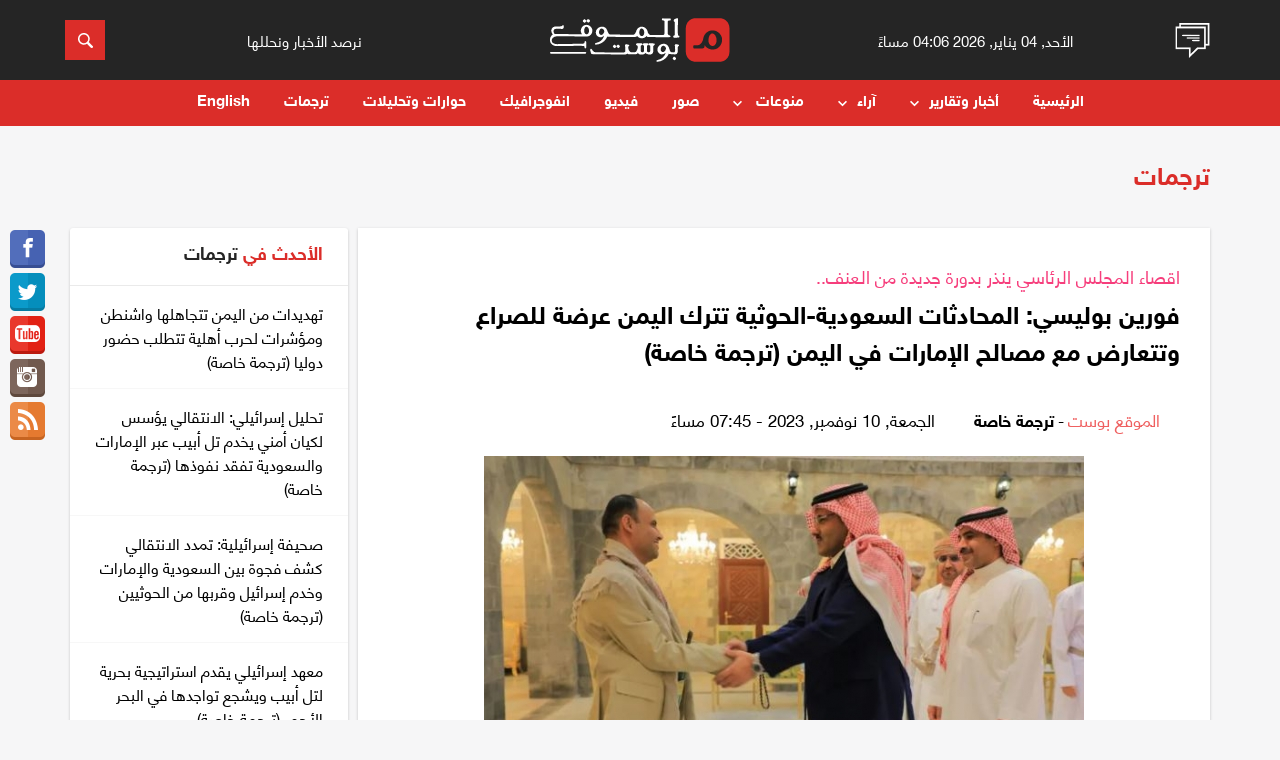

--- FILE ---
content_type: text/html; charset=UTF-8
request_url: https://www.almawqeapost.net/translation/91373
body_size: 37139
content:
<!doctype html>
<html lang="ar">
<head>
    <meta http-equiv="Content-Type" content="text/html; charset=UTF-8"/>
    <meta name="viewport" content="width=device-width, initial-scale=1.0">
	<title>فورين بوليسي: المحادثات السعودية-الحوثية تترك اليمن عرضة للصراع وتتعارض مع مصالح الإمارات في اليمن (ترجمة خاصة) - الموقع بوست</title>
	<meta name="author" content="ترجمة خاصة" />
	<meta name="keywords" content="فورين , بوليسي: , المحادثات , السعودية-الحوثية , تترك , اليمن , عرضة , للصراع , وتتعارض , مع , مصالح , الإمارات , في , اليمن , (ترجمة , خاصة)" />
	<meta content="قالت مجلة &quot;فورين بوليسي&quot; الأمريكية إن اقصاء مجلس القيادة الرئاسي في اليمن من المحادثات الجارية بين المملكة العربية السعودية وجماعة الحوثي مخاطرة بإغراق اليمن " name="description" />
    
	<meta property="og:title" content='فورين بوليسي: المحادثات السعودية-الحوثية تترك اليمن عرضة للصراع وتتعارض مع مصالح الإمارات في اليمن (ترجمة خاصة)'/>
	<meta property="og:type" content="website" />
	<meta property="og:url" content="https://www.almawqeapost.net/translation/91373" />
	<meta property="og:image" content="https://www.almawqeapost.net/upimages/news/Almawqea2023-11-10-07-45-34-714816.jpg" />
	<meta property="og:site_name" content="الموقع بوست" />
	<meta property="fb:admins" content="645947910" />
	<meta property="fb:app_id" content="640349659491006" />
	<meta property="og:description" content='قالت مجلة &quot;فورين بوليسي&quot; الأمريكية إن اقصاء مجلس القيادة الرئاسي في اليمن من المحادثات الجارية بين المملكة العربية السعودية وجماعة الحوثي مخاطرة بإغراق اليمن ' />

    <link rel="stylesheet" href="https://www.almawqeapost.net/css/flexboxgrid.css">
    <link rel="stylesheet" href="https://www.almawqeapost.net/css/slick.css">
    <link rel="stylesheet" href="https://www.almawqeapost.net/css/animate.min.css">
    <!--<link rel="stylesheet" href="https://www.almawqeapost.net/css/owl.carousel.min.css">
    <link rel="stylesheet" href="https://www.almawqeapost.net/css/owl.theme.default.min.css">-->
	<link rel="stylesheet" href="https://www.almawqeapost.net/css/style-w.css">
	<link rel="stylesheet" href="https://www.almawqeapost.net/css/pickmeup.css">
    <link rel="stylesheet" href="https://www.almawqeapost.net/css/styles_3.css">

    <link rel="apple-touch-icon" sizes="57x57" href="https://www.almawqeapost.net/images/ico/apple-icon-57x57.png">
    <link rel="apple-touch-icon" sizes="60x60" href="https://www.almawqeapost.net/images/ico/apple-icon-60x60.png">
    <link rel="apple-touch-icon" sizes="72x72" href="https://www.almawqeapost.net/images/ico/apple-icon-72x72.png">
    <link rel="apple-touch-icon" sizes="76x76" href="https://www.almawqeapost.net/images/ico/apple-icon-76x76.png">
    <link rel="apple-touch-icon" sizes="114x114" href="https://www.almawqeapost.net/images/ico/apple-icon-114x114.png">
    <link rel="apple-touch-icon" sizes="120x120" href="https://www.almawqeapost.net/images/ico/apple-icon-120x120.png">
    <link rel="apple-touch-icon" sizes="144x144" href="https://www.almawqeapost.net/images/ico/apple-icon-144x144.png">
    <link rel="apple-touch-icon" sizes="152x152" href="https://www.almawqeapost.net/images/ico/apple-icon-152x152.png">
    <link rel="apple-touch-icon" sizes="180x180" href="https://www.almawqeapost.net/images/ico/apple-icon-180x180.png">
    <link rel="icon" type="image/png" sizes="192x192"  href="https://www.almawqeapost.net/images/ico/android-icon-192x192.png">
    <link rel="icon" type="image/png" sizes="32x32" href="https://www.almawqeapost.net/images/ico/favicon-32x32.png">
    <link rel="icon" type="image/png" sizes="96x96" href="https://www.almawqeapost.net/images/ico/favicon-96x96.png">
    <link rel="icon" type="image/png" sizes="16x16" href="https://www.almawqeapost.net/images/ico/favicon-16x16.png">
    <link rel="manifest" href="https://www.almawqeapost.net/images/ico/manifest.json">
    <meta name="msapplication-TileColor" content="#db2d29">
    <meta name="msapplication-TileImage" content="https://www.almawqeapost.net/images/ico/ms-icon-144x144.png">
    <meta name="theme-color" content="#db2d29">
    
    <meta name="google-site-verification" content="KK9ogeisxlsTaCbeYjmIeYj_uatxsj9XpmPaJC4GANo" />
    <meta name="facebook-domain-verification" content="5xyrjz831yngbplesdxufo1mg58a4j" />

    <!-- Global site tag (gtag.js) - Google Analytics -->
    <script async src="https://www.googletagmanager.com/gtag/js?id=UA-53071304-12"></script>
    <script>
      window.dataLayer = window.dataLayer || [];
      function gtag(){dataLayer.push(arguments);}
      gtag('js', new Date());

      gtag('config', 'UA-53071304-12');
    </script>

</head>
    
<body>
    <script>
      window.fbAsyncInit = function() {
        FB.init({
          appId      : '640349659491006',
          xfbml      : true,
          version    : 'v3.2'
        });
        FB.AppEvents.logPageView();
      };

      (function(d, s, id){
         var js, fjs = d.getElementsByTagName(s)[0];
         if (d.getElementById(id)) {return;}
         js = d.createElement(s); js.id = id;
         js.src = "https://connect.facebook.net/en_US/sdk.js";
         fjs.parentNode.insertBefore(js, fjs);
       }(document, 'script', 'facebook-jssdk'));
    </script>

    <!-- Header -->
	<header id="header">
            <!-- Top Header -->
            <div class="header-top">
                <div class="container">
                    <div class="row">

                        <!-- Short News icon -->
                        <div class="col-md-1 col-xs-2">
                            <a href="javascript:void(0)" class="button-collapse ln-button aside-img">
                                <img src="https://www.almawqeapost.net/images/news.gif">
							</a>
                        </div><!-- /. Short News icon -->

                        <!-- Header Date -->
                        <div class="col-md-3 time_text justify_center hidden-xs hidden-sm center-align hidden-xs hidden-sm">
                            <small>الأحد, 04 يناير, 2026 04:06 مساءً</small>
                        </div><!-- /. Header Date -->

                        <!-- Header Logo -->
                        <div class="col-lg-4 col-md-3 col-xs-5">
                            <!-- Logo -->
                            <div class="logo">
                                <a href="https://www.almawqeapost.net/">
<svg version="1.1" id="Layer_1" xmlns="https://www.w3.org/2000/svg" xmlns:xlink="https://www.w3.org/1999/xlink" x="0px" y="0px"
	 viewBox="0 0 420.2 101.8" style="enable-background:new 0 0 420.2 101.8;" xml:space="preserve">
<style type="text/css">
	.st0{fill:#FFFFFF;}
	.st1{fill:#DB2D29;}
</style>
<path class="st0" d="M297.9,0.2c-0.7-0.3-1.4-0.2-1.7-0.1c-0.1,0-6.6,1.6-7.5,4.6c-0.2,0.6-0.3,1.6,0.8,2.7c0.2,0.2,0.5,0.5,0.8,0.7
	c0.2,0.2,0.4,0.3,0.5,0.5c0.2,0.3,0.3,0.9,0.3,1.6c0,0,0.4,29.1,0,29.5c-0.2,0.1-0.5,0.3-0.9,0.4c-0.3,0.1-0.5,0.2-0.8,0.3
	c-1.3,0.5-2.3,1.8-1.9,3.2c0.2,0.7,0.9,1.9,3.2,2h0.9c2.6,0,6-0.2,8.6-0.6c0.3-0.1,1-0.2,1.5-0.7c0.8-0.8,0.7-2.2-0.2-3.1
	c-0.3-0.3-0.6-0.5-0.9-0.6c-0.4-0.2-0.7-0.2-1.1-0.3c-0.2-0.1-0.5-0.1-0.7-0.2c-0.5-0.3-0.5-25.5,0.1-37.2
	C299.2,1.1,298.5,0.5,297.9,0.2z"/>
<path class="st0" d="M275.3,6.2l0.4-0.1c1.4-0.4,2.8-0.7,4.2-0.8c0.4,0,0.9-0.1,1.4-0.4c0.5-0.4,0.9-1.1,0.9-1.9s-0.3-1.5-0.9-2
	c-0.8-0.6-2.3-0.5-4-0.4c-0.4,0-0.8,0.1-1.1,0.1c-4.9,0-8.4-0.1-12.4-0.3c-0.5,0-1.3,0-2,0.5c-0.5,0.4-0.7,1-0.7,1.6
	c0,0.8,0.6,1.7,1.3,2.2c0.9,0.6,1.8,0.7,2.6,0.8c1.3,0.2,2,0.3,2.4,1.7c0.2,0.7,0,26.3,0,26.3c-0.1,1.4-0.1,2.9-0.6,4
	c-0.7,1.4-2.8,2.1-6.3,1.9c-0.6,0-22.6-0.2-23.3-0.1c-1.3,0-2.8,0.1-3.8-0.3c-0.4-0.1-0.9-0.4-1.4-0.7l0,0c-1-0.8-2-1.9-2.6-3.1
	c-0.9-1.6-1.6-4.1-1.8-5c-1.4-5.6-6.5-10-12.2-10.4s-10.7,2.6-13.1,7.8c-0.2,0.4-0.3,0.8-0.4,1.2c-0.7,2.3-1.9,5-2.9,6.4
	c-0.5,0.8-1.7,2.1-2.7,2.8c-0.1,0-0.1,0.1-0.2,0.1c-0.7,0.4-1.4,0.6-2.2,0.6c-6.9,0-48.1-0.6-53.2-0.6c-0.4,0-1.7-0.6-1.9-0.7l0,0
	c-1-0.8-1.7-1.5-2.5-2.6c-0.2-0.3-1.2-2.5-1.5-3.2c-0.9-2-1.4-4-2.4-5.7c-1.6-2.7-4.2-4.7-7-5.6c-2.5-0.8-5.4-0.8-8.2,0.1
	c-0.7,0.2-1.4,0.5-2,0.8c-4.1,1.9-7.1,5.5-8,9.5c-1,4.3,0.7,9.1,4.2,11.7c1.6,1.2,3.5,2,5.5,2.2c3.1,0.3,6.3-1,8.9-3.5l0.5-0.5
	c-0.5,2-1.3,3.9-2.2,5.7c-2.3,4.1-5.9,7.4-10,9.2c-1.4,0.6-2.9,1.1-4.5,1.6c-1.1,0.4-2.3,0.7-3.5,1.2c-0.2,0.1-0.6,0.2-1,0.7
	c-0.3,0.4-0.4,0.9-0.2,1.3c0.1,0.5,0.5,1,0.9,1.2c0.3,0.1,0.6,0.2,0.9,0.3h0.5c9.7-0.5,18.9-5.8,23.9-13.8c1.1-1.7,1.9-3.5,2.5-5.3
	c0.7,0.4,1.5,0.5,2,0.5l2.8,0.1c3.3,0.2,33.8,0.6,33.8,0.6c9.8,0,21.4-0.1,24.7-0.2l2.8-0.1c0.7,0,1.8-0.1,2.5-0.8
	c0.5-0.5,0.7-1.2,0.9-1.7v-0.2c0.7,1,1.5,2,2.4,2.8c2.4,2.1,5.5,3.2,8.9,3.2c2.6,0,5-0.6,7.1-1.9c1.5-0.9,2.7-2.1,3.7-3.5
	c0.1,0.5,0.3,1,0.8,1.4c0.8,0.8,1.9,0.8,2.5,0.8l2.8,0.1c5.4,0.3,31.1,0.7,36.7,0.7c0.3,0,0.6,0,0.9,0c3.4,0,6.9-0.1,10.3-0.3
	c0.4,0,1.3-0.1,1.9-0.8c0.6-0.8,0.3-1.9-0.4-2.5c-0.6-0.5-1.2-0.7-1.8-0.8c-2.8-0.7-3.9-2.1-3.9-5.1c0-2.2,0-26.8,0.2-28.5
	C275.3,6.4,275.3,6.2,275.3,6.2z M126.6,31.6c-0.2,2.5-2.4,5.5-4.8,6.8c-1.1,0.6-2.7,1.1-4.5,0.1c-1.3-0.7-2.3-2.1-2.7-3.8
	c-0.3-1.3-0.3-2.7,0.1-4.3c0.1-0.2,0.1-0.5,0.2-0.7c0.4-1.6,1-2.8,1.8-3.7c0.9-1,2.1-1.7,3.3-1.8c0.3,0,0.6,0,0.9,0
	c0.7,0.1,1.4,0.3,2.1,0.6C125.3,26,126.8,28.8,126.6,31.6z M219.6,36.8c-0.6,2.1-2.1,4.6-4.6,5c-2.3,0.4-4.5-1.4-5.5-3.2
	c-1-1.9-1.3-4.4-0.9-7.5c0.4-2.8,1.3-4.8,2.6-6c0.6-0.5,1.2-0.9,1.8-1c1.8-0.5,3.9,0.6,5.2,2.8C220,29.9,220.5,33.6,219.6,36.8z"/>
<path class="st0" d="M16.7,42c2,0,3.9,0,5.8,0h-1.9C19.4,42,18,42,16.7,42z"/>
<path class="st0" d="M92.7,4.5l-1.9-1.7c-1-0.9-2.4-0.8-3.3,0.2L85,5.8l-3-2.7c-0.9-0.8-2.4-0.8-3.3,0.2L77.2,5
	c-0.8,0.9-0.8,2.4,0.2,3.2l1.9,1.7c0.9,0.8,2.4,0.8,3.3-0.2L85,6.9l3,2.7c0.9,0.8,2.4,0.8,3.3-0.2l1.5-1.7
	C93.7,6.8,93.6,5.4,92.7,4.5z"/>
<path class="st0" d="M154.9,65.2l-3-2.7c-0.9-0.8-2.4-0.8-3.2,0.2l-1.5,1.7c-0.8,0.9-0.8,2.4,0.2,3.2l1.9,1.7
	c0.9,0.8,2.4,0.8,3.2-0.2l2.5-2.8l-0.6-0.5L154.9,65.2z"/>
<path class="st0" d="M155.5,65.8l-0.5,0.6l3,2.7c0.9,0.8,2.4,0.8,3.2-0.2l1.5-1.7c0.8-0.9,0.8-2.4-0.2-3.2l-1.9-1.7
	c-0.9-0.8-2.4-0.8-3.2,0.2l-2.5,2.8L155.5,65.8z"/>
<rect x="154.5" y="65.4" transform="matrix(0.6652 -0.7467 0.7467 0.6652 2.7139 137.7058)" class="st0" width="0.8" height="0.8"/>
<path class="st0" d="M293.6,92.3l-1.9-1.7c-0.9-0.8-2.4-0.8-3.2,0.2l-1.5,1.7c-0.8,0.9-0.8,2.4,0.2,3.2l1.9,1.7
	c0.9,0.8,2.4,0.8,3.2-0.2l1.5-1.7C294.7,94.6,294.6,93.1,293.6,92.3z"/>
<path class="st0" d="M301,62.9c-0.5-0.9-1.5-1.2-1.8-1.3c-1.4-0.4-2.8-0.7-4.3-0.9c-0.5-0.1-2.1-0.3-3,0.9c-0.6,0.7-0.5,1.6-0.5,2.1
	c0.1,1.5,0.3,3,0.4,4.7c0.4,3.5,0.8,9.2-0.8,10.7c-1,0.9-1.5,0.7-1.9,0.7l0,0c-0.2,0-5.4,0-6.7-0.7c-0.9-0.5-2-2.5-2.4-3.4
	s-1.1-2.8-1.3-3.6c-0.7-2.3-1.3-4.3-2.5-6.2c-1.6-2.7-4.2-4.7-7-5.6c-2.5-0.8-5.4-0.7-8.2,0.1c-0.7,0.2-1.4,0.5-2,0.8
	c-4.1,2-7.1,5.5-8,9.5c-1,4.4,0.7,9.1,4.2,11.7c1.6,1.2,3.5,2,5.4,2.1c3.1,0.2,6.4-1.1,8.9-3.6l0.5-0.5c-0.5,2-1.3,3.9-2.2,5.7
	c-2.3,4.1-5.9,7.4-10.1,9.3c-1.4,0.6-2.9,1.1-4.5,1.6c-1.1,0.4-2.3,0.7-3.5,1.2c-0.2,0.1-0.6,0.3-1,0.7c-0.3,0.4-0.4,0.9-0.2,1.4
	c0.1,0.5,0.5,1,0.9,1.2c0.3,0.1,0.6,0.2,0.9,0.2h0.5c9.7-0.6,18.9-5.9,23.9-13.9c0.9-1.5,1.7-3.1,2.3-4.8l0,0
	c0.8,0.7,1.9,0.8,2.5,0.8l2.8,0.1c1.8,0.1,2.8,0.1,3.4,0.2l0,0c1.4,0,5.2,0.5,5.8,0.5c1.6,0,3.1-0.5,4.2-1.3
	c2.7-2.1,2.9-5.7,2.8-9.4l-0.1-4.8c-0.1-2.2,0.3-3.5,1.1-3.8l0.2-0.1c0.5-0.2,0.9-0.5,1.1-1C301.3,63.9,301.2,63.4,301,62.9z
	 M270.6,71.7c-0.2,2.5-2.4,5.5-4.8,6.8c-1.1,0.6-2.7,1.1-4.5,0.1c-1.3-0.7-2.3-2.1-2.7-3.7c-0.3-1.3-0.3-2.7,0.1-4.3
	c0.1-0.2,0.1-0.5,0.2-0.7c0.4-1.6,1-2.8,1.8-3.7c0.9-1,2.1-1.7,3.3-1.8c0.3,0,0.6,0,0.8,0c0.7,0.1,1.4,0.2,2.1,0.6
	C269.4,66.1,270.9,68.9,270.6,71.7z"/>
<g>
	<path class="st0" d="M184.9,84.2C183.5,84.2,184,84.2,184.9,84.2L184.9,84.2z"/>
	<path class="st0" d="M244.4,60c-0.6-0.9-1.8-1.2-2.6-1.2l-6.8-0.1l-0.6-0.1c-1-0.3-2.9-0.7-3.7,0.9c-0.6,1.2-0.1,2.6,0.7,3.3
		c0.4,0.3,1,0.7,1.6,1c0.8,0.5,1.3,1.4,1.3,2.4v6.1c0,1.1,0,4.4-1,5.9c-0.2,0.2-0.5,0.5-0.9,0.7c-1.2,0.6-2.7,0.7-3.9,0.3
		c-1.1-0.5-2.5-1.4-2.2-4.8c0.2-2.6,0.1-5.2,0.2-7.7c0,0-0.1-2.3,0.3-3c0.1-0.3,1.2-0.3,1.2-0.3c0.9-0.1,1.3-0.1,1.9-0.9
		c0.3-0.4,0.5-1,0.2-2c-0.2-0.8-1-2.1-3.8-2l-7.7,0.3c-0.4,0-1.1,0.1-1.7,0.5c-0.7,0.4-1,1.1-1,1.9c0.1,0.8,0.6,1.6,1.5,1.9
		c0.3,0.1,0.5,0.2,0.8,0.3l0.4,0.1c0.6,0.2,0.7,1.4,0.8,2.3c0.1,1.4,0.3,2.8,0.3,4.1c0,1.5,0,3-0.1,4.5c-0.1,1.2-0.1,2.6-0.7,3.6
		c-0.6,1.1-1.8,1.7-3.3,1.6c-1-0.1-2.3-0.4-3-1.4c-1-1.3-1-4.2-1-5.5l0.2-7.5c0-0.7,0.4-1.4,1-1.8l0,0c1-0.6,1.7-0.6,2.2-1.2
		c0.6-0.7,0.7-1.8,0.2-2.7c-0.6-1.1-1.7-1.2-2.6-1.1c-0.4-0.1-9.2,0.3-9.2,0.3c-1.9,0.1-2.6,1.2-2.6,2.2c0,1.4,1.4,2.8,3,3.1
		c0.5,0.6,0.8,1.3,0.9,2c0.2,1.1,0.1,2.3,0,3.5l-0.1,0.7c-0.1,0.6-1.2,3.5-1.7,4.4c-0.2,0.5-1.3,3.2-3.2,4.2
		c-0.5,0.3-1.4,0.4-1.9,0.6c-1,0.3-7.8,0.3-8.8,0c-0.4-0.1-0.9-0.4-1.4-0.7c-1-0.7-1.9-1.8-2.7-2.8c-0.2-0.3-0.4-0.7-0.7-1.1
		c-0.3-0.5-0.9-2.6-1.3-4c-0.3-1-0.4-2.1-0.3-3.2c0.1-1.1,0.5-1.7,1-1.9l0.2-0.1c0.5-0.2,0.9-0.5,1.1-1c0.2-0.5,0.2-1-0.1-1.5
		c-0.5-0.9-1.5-1.2-1.8-1.3c-1.4-0.4-2.8-0.7-4.3-0.9c-0.5-0.1-2.1-0.3-3,0.9c-0.5,0.7-0.5,1.6-0.5,2.1c0.1,1.5,0.3,3,0.4,4.7
		c0.4,3.5,0,4.3,0.1,7.6c0,1.3,0.2,1.9-1.4,3.3c-1.6,1.4-59,0.1-68.9-0.2c-1,0-1.9-0.4-2.8-0.8c-1.1-0.6-2.4-2.3-3.4-3.5
		c-1-1.3-1.9-3.8-3.7-3.5c-0.9,0.1-1.6,0.9-1.7,1.9c-0.1,0.8,0.1,1.5,0.2,2l1.7,6c0.1,0.5,0.3,1.2,0.9,1.7c0.8,0.7,1.9,0.8,2.5,0.8
		l2.8,0.1c2.2,0.1,13.8,0.2,25.7,0.3c20.9,0.3,47.5,0.4,48,0.4c1.6,0,3.1-0.5,4.2-1.3c0.4-0.3,0.8-0.7,1.1-1.1
		c0.1,0.3,0.3,0.6,0.5,0.8c0.8,0.7,1.7,1,2.4,1c0,0,12.9,0,14.5-0.1l2.8-0.1c0.7,0,1.8-0.1,2.5-0.8c0.5-0.5,1-1.3,1.1-1.8l0.4-0.9
		c0.4,1,0.9,1.9,1.7,2.6c0.6,0.6,1.4,1.1,2.2,1.4l0,0l0,0c1,0.4,2.1,0.5,3.3,0.6c1.7,0.1,3.1,0,4.3-0.2c1.1-0.1,2.3-0.6,3.4-1.2
		c0.5-0.3,1.2-0.8,1.2-0.8c0.4-0.4,0.9-0.9,1.4-1.5c1.8,1.2,4.6,3.2,8.8,3.6c2.8,0.2,5.4-0.2,7.1-1.8c2.1-2,2.5-4.9,2.7-7.2
		c0.1-1.9,0.1-3.9-0.1-5.8l-0.1-0.7c-0.1-1.3-0.2-2.4,0-3.5c0.2-0.9,0.7-2.2,1.7-2.6c0.6-0.2,1.4-0.5,1.8-1.4l0,0
		C244.9,61.2,244.8,60.5,244.4,60z"/>
</g>
<path class="st1" d="M396,0h-56c-12.6,0-22.9,10.2-22.9,22.9v56c0,12.6,10.2,22.9,22.9,22.9h56c12.6,0,22.9-10.2,22.9-22.9v-56
	C418.8,10.2,408.6,0,396,0z M401.4,54.6c-1.1,6.4-4.9,12.2-10.2,15.4c-3.4,2.1-7.4,3.2-11.6,3.1c-5.4,0-10.6-1.9-14.5-5.3
	c-1.6-1.4-2.9-2.9-4-4.6l-0.1,0.2c-0.2,0.8-0.5,5-1.4,5.8c-1.2,1.2-3.1,1.3-4.1,1.3l-4.7,0.2c-2.2,0.1-7.7,0.1-13.7,0.2
	c-0.7,0-1.3-0.2-1.8-0.7c-1-0.8-1-2-1-3.3c0-1.2,0-2.3,0.8-3.1l0.1-0.1c0.5-0.5,1.2-0.8,2-0.8c2.6,0,4,0,4.1,0
	c2.2,0.1,4.6,0.2,6.2-0.3c0.7-0.2,1.5-0.6,2.2-1.2l0,0c1.7-1.2,3.1-2.9,4.5-4.6c0.4-0.4,2-3.8,2.4-4.5c0.6-1.2,1-2.5,1-3.9
	c0.3-2,0.8-4.1,1.6-6.1c3.8-9.1,12.3-14.5,22-13.8c9.4,0.8,17.8,8,20,17.1C401.9,48.6,401.9,51.6,401.4,54.6z"/>
<path class="st1" d="M377.5,35.9c-1,0.3-2,0.9-2.9,1.7c-2.2,2-3.7,5.3-4.3,9.9c-0.7,5-0.3,9.1,1.4,12.2c1.6,3,5.3,5.9,9,5.2
	c4-0.7,6.5-4.9,7.5-8.2c1.5-5.3,0.7-11.3-2.2-16.2C383.8,36.9,380.4,35.1,377.5,35.9z"/>
<path class="st0" d="M82.6,82.8H2.1c-1.1,0-2-0.9-2-2s0.9-2,2-2h80.5c1.1,0,2,0.9,2,2S83.7,82.8,82.6,82.8z"/>
<path class="st0" d="M98.6,26c-1.4-5.6-6.5-10-12.2-10.4C80.5,15.1,75.3,18.4,73,24c-1.9,4.7-1.2,9.8,1.8,13.5
	c-9.8-0.1-62.6-0.6-62.6-0.6c-2.8,0.3-3.4-4.1-3.7-5.1c-0.4-1.6,0-3.9,0.8-4.9c0.7-0.9,1.8-1.5,3.2-1.8c3.4-0.7,7.1-0.5,10.8-0.3
	c1.7,0.1,3.3,0.2,4.8,0.2c0.5,0,1.5,0,2.4-0.6c1.4-1,1.5-2.6,1.6-3.2c0.1-1.5,0.1-1.6,0-3c0-0.3-0.2-1.3-1-1.8c-0.4-0.2-1-0.2-1.5,0
	s-0.9,0.6-1.3,1.2l-0.1,0.2c-0.5,0.8-1.9,1.3-4.2,1.3l-8,0c-3.8,0.1-7.7,0.5-10.4,3.4c-1.1,1.2-1.9,2.8-2.3,4.4
	c-0.2,0.9-0.2,1.8-0.2,2.7c0.1,1.8,0.7,3.3,1.3,4.8c0,0,0.9,2.3,2.6,3.8c-0.9,0.3-1.7,0.7-2.4,1.3c-2.3,2-3.7,4.7-4.2,7.1
	c-0.3,1.8-0.4,6.4,0,8.2c0.8,3.4,3.9,7.5,9.4,9.4c3.6,1.2,8.2,0.9,11.8,0.8c0.7,0,0.7,0,1.3-0.1c2.9-0.1,48.1-0.5,55.2-0.2
	c0.8,0.1,1.5,0.3,1.9,0.8c0.4,0.4,0.4,1.1,0.5,1.8c0.1,0.9,0.2,1.8,0.8,2.6c0.5,0.5,1,0.7,2.1,0.5c0.8-0.2,1.1-1.6,1.1-2.8L84.4,62
	l0.1-5.6c0-1.3-0.3-2.7-1.1-2.8c-1-0.2-1.6-0.1-2.1,0.5c-0.6,0.8-0.7,1.7-0.8,2.6c-0.1,0.7-0.1,1.4-0.5,1.8
	c-0.4,0.5-1.3,0.7-2.2,0.8c-3.3,0.4-52.7,1.1-56.1,1.2c-2.3,0-5.5,0.2-7.8-0.1c-3.7-0.6-6.3-1.7-8.2-3.5c-1.5-1.5-1.5-5-1.5-5.4
	c0-2.5,1.1-4.3,2.9-6c1.5-1.4,3.7-2.4,6.3-2.9c1.1-0.2,2.2-0.3,3.3-0.4c1.3-0.1,60,0.4,68.6,0.5c0.1,0,0.1,0,0.2,0s0.1,0,0.2,0
	c0.6,0,1.3,0,1.9-0.1c1.8-0.3,3.5-0.8,5-1.8c3.2-2,5.6-5.5,6.2-9.4C99.1,29.5,99,27.7,98.6,26z M90.7,32.6c-0.6,2-2,4.3-4.2,4.9
	c-0.1,0-1.5,0.1-2.1,0c-1.6-0.4-3-1.7-3.7-3.1c-1-1.9-1.3-4.4-0.9-7.5c0.4-2.8,1.3-4.8,2.6-6c0.6-0.5,1.2-0.9,1.8-1
	c1.8-0.5,3.9,0.6,5.2,2.8C91.1,25.7,91.6,29.4,90.7,32.6z"/>
</svg>

								</a>
                            </div>
                        </div><!-- /. Header Logo -->

                        <!-- Header Slogn -->
                        <div class="col-md-3 justify_center header_text hidden-xs hidden-sm center hidden-xs hidden-sm">
                            <small>نرصد الأخبار ونحللها</small>
                        </div><!-- /. Header Slogn -->


                        <div class="col-lg-1 col-md-2 col-xs-2 pull-right">
                            <!-- Search Button -->
                            <form class="searchbox" action="/search"  method="get" autocomplete="off">
                                <input  type="text" placeholder="ابحث هنا.." name="q" class="searchbox-input" required="" />
                                <input type="submit" class="searchbox-submit">
                                <span class="searchbox-icon">
								<svg xmlns="https://www.w3.org/2000/svg" xmlns:xlink="https://www.w3.org/1999/xlink" version="1.1" id="Capa_1" x="0px" y="0px" width="512px" height="512px" viewBox="0 0 30.239 30.239" style="enable-background:new 0 0 30.239 30.239;" xml:space="preserve">
                                            <g>
                                                <path d="M20.194,3.46c-4.613-4.613-12.121-4.613-16.734,0c-4.612,4.614-4.612,12.121,0,16.735   c4.108,4.107,10.506,4.547,15.116,1.34c0.097,0.459,0.319,0.897,0.676,1.254l6.718,6.718c0.979,0.977,2.561,0.977,3.535,0   c0.978-0.978,0.978-2.56,0-3.535l-6.718-6.72c-0.355-0.354-0.794-0.577-1.253-0.674C24.743,13.967,24.303,7.57,20.194,3.46z    M18.073,18.074c-3.444,3.444-9.049,3.444-12.492,0c-3.442-3.444-3.442-9.048,0-12.492c3.443-3.443,9.048-3.443,12.492,0   C21.517,9.026,21.517,14.63,18.073,18.074z" fill="#FFFFFF"></path>
                                            </g>
                                        </svg>
								</span>
                            </form>
                        </div>

                    </div>
                </div>
            </div>

            <!-- Header top Display On Mobile -->
            <div class="header hide-on-med-and-up">
                <div class="top-header">
                    <div class="container">
                        <div class="row">
                            <div class="col-xs-12 middle">
                                <a href="javascript:void(0)" class="button-collapse mn-button">
									<div class="bar"></div>
									<div class="bar"></div>
									<div class="bar"></div>
									<span class="menu-text">القائمة</span>
								</a>
                            </div>
                            <!--<div class="col-lg-4 col-md-4 col-xs-5">
                                <div class="header-dropdown">
                                    <a class="dropdown-button btn" data-beloworigin="true" href="#" data-activates="dropdown-mobile">Today <i class="mdi-navigation-arrow-drop-down"></i></a><ul id="dropdown-mobile" class="dropdown-content">
                                      <li><a href="javascript:void(0);">Today</a></li>
                                      <li><a href="javascript:void(0);">Yesterday</a></li>
                                      <li><a href="javascript:void(0);">1 Week</a></li>
                                      <li><a href="javascript:void(0);">1 Month</a></li>
                                    </ul>

                                </div>
                            </div>-->
                        </div>
                    </div>
                </div>
                <div class="bottom-header">
                    <div class="container">
                        <div class="row">
                            <div class="col-lg-4 col-md-4 col-xs-12">
                                <!-- Logo -->

                            </div>
                        </div>
                    </div>
                </div>
            </div>

            <!-- Navigation -->
            <nav class="nav-wrap header header--fixed hide-from-print" role="banner">

				<span class="back-icon"><svg xmlns="https://www.w3.org/2000/svg" width="6" height="6" viewBox="0 0 6 6"><path fill="none" stroke="#fff" stroke-miterlimit="10" d="M5.135.865l-4.27 4.27M.896.896l4.208 4.208"></path></svg></span>
				<div class="social-icon">
                <a href="https://www.facebook.com/almawqeapost" target="_blank"><i class="social_item">
					<svg xmlns="https://www.w3.org/2000/svg" xmlns:xlink="https://www.w3.org/1999/xlink" version="1.1" id="Capa_1" x="0px" y="0px" width="512px" height="512px" viewBox="0 0 96.227 96.227" style="enable-background:new 0 0 96.227 96.227;" xml:space="preserve">
											<g>
												<path d="M73.099,15.973l-9.058,0.004c-7.102,0-8.477,3.375-8.477,8.328v10.921h16.938l-0.006,17.106H55.564v43.895H37.897V52.332   h-14.77V35.226h14.77V22.612C37.897,7.972,46.84,0,59.9,0L73.1,0.021L73.099,15.973L73.099,15.973z"></path>
											</g>
										</svg>
				</i></a>
                    <a href="https://twitter.com/almawqeapost" target="_blank"><i class="social_item">
						<svg xmlns="https://www.w3.org/2000/svg" xmlns:xlink="https://www.w3.org/1999/xlink" version="1.1" id="Capa_1" x="0px" y="0px" viewBox="0 0 612 612" style="enable-background:new 0 0 612 612;" xml:space="preserve" width="512px" height="512px">
											<g>
												<g>
													<path d="M612,116.258c-22.525,9.981-46.694,16.75-72.088,19.772c25.929-15.527,45.777-40.155,55.184-69.411    c-24.322,14.379-51.169,24.82-79.775,30.48c-22.907-24.437-55.49-39.658-91.63-39.658c-69.334,0-125.551,56.217-125.551,125.513    c0,9.828,1.109,19.427,3.251,28.606C197.065,206.32,104.556,156.337,42.641,80.386c-10.823,18.51-16.98,40.078-16.98,63.101    c0,43.559,22.181,81.993,55.835,104.479c-20.575-0.688-39.926-6.348-56.867-15.756v1.568c0,60.806,43.291,111.554,100.693,123.104    c-10.517,2.83-21.607,4.398-33.08,4.398c-8.107,0-15.947-0.803-23.634-2.333c15.985,49.907,62.336,86.199,117.253,87.194    c-42.947,33.654-97.099,53.655-155.916,53.655c-10.134,0-20.116-0.612-29.944-1.721c55.567,35.681,121.536,56.485,192.438,56.485    c230.948,0,357.188-191.291,357.188-357.188l-0.421-16.253C573.872,163.526,595.211,141.422,612,116.258z"></path>
												</g>
											</g>
										</svg>
					</i></a>
                    <a href="https://www.youtube.com/c/almawqeapost" target="_blank"><i class="social_item">
						<svg version="1.1" id="Capa_1" xmlns="https://www.w3.org/2000/svg" xmlns:xlink="https://www.w3.org/1999/xlink" x="0px" y="0px" viewBox="0 0 508.492 508.492" style="enable-background:new 0 0 508.492 508.492;" xml:space="preserve">
                                <path d="M504.15,158.24c-2.829-33.848-23.011-76.532-64.487-78.058c-115.815-7.787-253.02-9.916-370.933,0
                                    c-36.582,4.1-61.658,48.659-64.391,82.507c-5.784,71.097-5.784,111.557,0,182.654c2.765,33.848,27.206,78.662,64.455,83.365
                                    c119.311,7.787,255.849,8.899,370.933,0c36.105-6.261,61.69-49.517,64.455-83.365C509.934,274.214,509.934,229.337,504.15,158.24z
                                     M190.647,344.199V161.926l158.912,91.152L190.647,344.199z"></path>

                                </svg>
					</i></a>
                    <a href="https://www.instagram.com/almawqeapost" target="_blank"><i class="social_item">
						<svg xmlns="https://www.w3.org/2000/svg" xmlns:xlink="https://www.w3.org/1999/xlink" version="1.1" id="Layer_1" x="0px" y="0px" width="512px" height="512px" viewBox="0 0 169.063 169.063" style="enable-background:new 0 0 169.063 169.063;" xml:space="preserve">
									<g>
										<path d="M122.406,0H46.654C20.929,0,0,20.93,0,46.655v75.752c0,25.726,20.929,46.655,46.654,46.655h75.752   c25.727,0,46.656-20.93,46.656-46.655V46.655C169.063,20.93,148.133,0,122.406,0z M154.063,122.407   c0,17.455-14.201,31.655-31.656,31.655H46.654C29.2,154.063,15,139.862,15,122.407V46.655C15,29.201,29.2,15,46.654,15h75.752   c17.455,0,31.656,14.201,31.656,31.655V122.407z"></path>
										<path d="M84.531,40.97c-24.021,0-43.563,19.542-43.563,43.563c0,24.02,19.542,43.561,43.563,43.561s43.563-19.541,43.563-43.561   C128.094,60.512,108.552,40.97,84.531,40.97z M84.531,113.093c-15.749,0-28.563-12.812-28.563-28.561   c0-15.75,12.813-28.563,28.563-28.563s28.563,12.813,28.563,28.563C113.094,100.281,100.28,113.093,84.531,113.093z"></path>
										<path d="M129.921,28.251c-2.89,0-5.729,1.17-7.77,3.22c-2.051,2.04-3.23,4.88-3.23,7.78c0,2.891,1.18,5.73,3.23,7.78   c2.04,2.04,4.88,3.22,7.77,3.22c2.9,0,5.73-1.18,7.78-3.22c2.05-2.05,3.22-4.89,3.22-7.78c0-2.9-1.17-5.74-3.22-7.78   C135.661,29.421,132.821,28.251,129.921,28.251z"></path>
									</g>
								</svg>
					</i></a>
                    <a href="https://www.almawqeapost.net/rss.php"><i class="social_item">
						<svg version="1.1" id="Capa_1" xmlns="https://www.w3.org/2000/svg" xmlns:xlink="https://www.w3.org/1999/xlink" x="0px" y="0px"
	 viewBox="0 0 559.372 559.372" style="enable-background:new 0 0 559.372 559.372;" xml:space="preserve">
<g>
	<g>
		<path d="M53.244,0.002c46.512,0,91.29,6.018,134.334,18.054s83.334,29.07,120.869,51.102
			c37.537,22.032,71.707,48.45,102.514,79.254c30.803,30.804,57.221,64.974,79.254,102.51
			c22.029,37.539,39.063,77.828,51.102,120.873c12.037,43.043,18.055,87.818,18.055,134.334c0,14.688-5.201,27.23-15.605,37.637
			c-10.404,10.407-22.949,15.604-37.637,15.604c-14.689,0-27.234-5.199-37.641-15.604c-10.402-10.404-15.604-22.949-15.604-37.637
			c0-36.723-4.795-72.115-14.383-106.186c-9.588-34.064-23.055-65.891-40.395-95.471c-17.34-29.581-38.145-56.509-62.424-80.785
			c-24.277-24.276-51.203-45.084-80.784-62.424c-29.58-17.34-61.404-30.804-95.472-40.392s-69.462-14.382-106.182-14.382
			c-14.688,0-27.234-5.202-37.638-15.606S0.001,67.933,0.001,53.245s5.202-27.234,15.606-37.638
			C26.01,5.204,38.556,0.002,53.244,0.002z M53.244,201.35c42.024,0,81.498,8.058,118.422,24.174s69.156,37.944,96.696,65.484
			c27.541,27.541,49.369,59.771,65.484,96.693c16.117,36.928,24.174,76.398,24.174,118.426c0,14.688-5.201,27.23-15.604,37.637
			c-10.404,10.404-22.949,15.604-37.641,15.604c-14.688,0-27.233-5.199-37.637-15.604c-10.404-10.404-15.606-22.949-15.606-37.637
			c0-27.338-5.202-53.041-15.606-77.113c-10.404-24.072-24.582-45.084-42.534-63.035c-17.952-17.953-38.964-32.131-63.036-42.535
			c-24.072-10.402-49.776-15.604-77.112-15.604c-14.688,0-27.234-5.201-37.638-15.605C5.202,281.83,0,269.284,0,254.596
			s5.202-27.234,15.606-37.638C26.01,206.552,38.556,201.35,53.244,201.35z M151.164,481.033c0,10.609-1.938,20.4-5.814,29.377
			c-3.876,8.979-9.18,16.83-15.912,23.563c-6.732,6.729-14.688,12.035-23.868,15.912c-9.18,3.875-18.87,5.811-29.07,5.811
			c-10.608,0-20.4-1.938-29.376-5.811c-8.976-3.875-16.83-9.184-23.562-15.912c-6.732-6.732-12.036-14.586-15.912-23.563
			c-3.876-8.977-5.814-18.768-5.814-29.377c0-10.197,1.938-19.889,5.814-29.066c3.876-9.184,9.18-17.139,15.912-23.869
			c6.732-6.732,14.586-12.035,23.562-15.912c8.976-3.875,18.768-5.814,29.376-5.814c10.2,0,19.89,1.939,29.07,5.814
			c9.18,3.877,17.136,9.18,23.868,15.912c6.732,6.73,12.036,14.688,15.912,23.869C149.226,461.145,151.164,470.834,151.164,481.033z
			"/>
	</g>
</g>
</svg>

					</i></a>
				</div>
                <div class="nav-wrapper menu-category">
					<div class="nav-logo">
                                <a href="index.html">
									<svg version="1.1" id="Layer_1" xmlns="https://www.w3.org/2000/svg" xmlns:xlink="https://www.w3.org/1999/xlink" x="0px" y="0px" viewBox="0 0 1366 768" style="enable-background:new 0 0 1366 768;" xml:space="preserve">
                                    <g>
                                        <path class="st0" d="M733.4,357.8c0.4,1.5,1,3.2,2.4,4.5c2.4,2.4,5.9,2.6,8,2.7l9.1,0.4c17.3,0.8,99,2.1,116.9,2.3c1,0,2,0,2.9,0
                                            c10.9,0,21.9-0.3,32.8-0.8c1.4-0.1,4.2-0.2,5.9-2.4c2-2.6,0.9-6.1-1.2-8c-1.8-1.6-4-2.1-5.7-2.5c-8.8-2.2-12.3-6.8-12.5-16.3
                                            c-0.1-7.1-0.1-14.3-0.1-21.5c0-6.7,0-13.4-0.1-20c-0.1-10-0.1-18.1,0.1-25.5c0.1-2.7,0-5.4,0-8.1c-0.1-5.3-0.1-10.3,0.6-15.5
                                            c0.1-0.8,0.2-1.2,0.3-1.4l1.2-0.5c4.3-1.3,8.9-2.1,13.4-2.6c1.4-0.1,3-0.3,4.4-1.4c1.7-1.2,2.7-3.5,2.7-6c0-2.6-1.1-4.9-2.8-6.2
                                            c-2.7-1.9-7.2-1.7-12.8-1.2c-1.4,0.1-2.6,0.2-3.5,0.2c-15.6,0.1-26.7-0.4-39.6-0.9c-1.6-0.1-4.3-0.1-6.3,1.5
                                            c-1.5,1.2-2.3,3.1-2.2,5.2c0.2,2.7,1.8,5.5,4.2,7c2.8,1.8,5.7,2.2,8.3,2.6c4.1,0.7,6.3,1,7.6,5.4c0.6,2.2,0.6,4.8,0.6,7.2
                                            l-0.1,57.5c0,5.3,0,10.9-0.4,16.2l-0.1,2.7c-0.2,4.4-0.4,9.3-2,12.6c-2.2,4.6-9,6.6-20,6.1c-1.8-0.1-71.9-0.5-74.1-0.4
                                            c-4.2,0.1-8.9,0.3-12.1-0.8c-1.4-0.5-2.8-1.3-4.3-2.3h0c-3.2-2.4-6.1-5.8-8.7-9c-0.7-0.9-1.4-2.2-2.2-3.6c-0.6-1.2-1.3-2.5-2.1-3.8
                                            c0,2.6-0.1,5.2-0.6,7.8C740.2,345.9,737.4,352.3,733.4,357.8z"></path>
                                        <path class="st0" d="M652.1,364.4c2.1-0.1,5.6-0.2,8-2.6c1.7-1.6,2.3-3.9,2.7-5.5l0.1-0.5c-5.6-8.4-7.9-18.4-6.6-28.5
                                            c-1.9,2-3.4,4.7-4.6,7c-0.8,1.4-1.5,2.8-2.2,3.6c-2.6,3.2-5.4,6.6-8.7,8.9c-1.5,1.1-2.9,1.8-4.3,2.3c-3.2,1-7.9,0.8-12.1,0.6
                                            c-1.8-0.1-51.9-0.5-69.9-0.6c3,0,4.8,0,5.1,0.1c1.1,0.1,2.2,0.1,3.2,0.1c0.4,5.3,0.9,10.7,1.4,16c31.2-0.1,68.1-0.3,78.6-0.7
                                            L652.1,364.4z"></path>
                                        <path class="st0" d="M543.8,365.4c3.2,0,6.6,0,10.2,0c-3.3,0-6.6-0.1-10.1-0.1C543.8,365.3,543.8,365.3,543.8,365.4z"></path>
                                        <path class="st0" d="M254.8,345.2c-31.2-0.2-69.7-0.5-70.3-0.5c-1.8-0.1-52.8-0.3-55-0.3c-3.2,0.1-11.3,0.2-12.3,0.1
                                            c-1.6,0-3.6,0-5.9,0.1c2.2,0.3,3.8,0.5,3.8,0.5c0.7,7.5,1.4-0.8,1.1,7c0,1.1,46.2,3.8,43.7,6c-1.1,1-2.3,1.5-3.4,1.7
                                            c43,0.6,104.3,1.3,131.8,1.6c-10.3-0.2-20.1-3.8-27.6-10.2C258.4,349.4,256.5,347.4,254.8,345.2z"></path>
                                        <path class="st0" d="M290.8,345.8c0.4-0.1,0.7-0.2,1.1-0.3c-1.5,0-3.8,0-6.7,0C287,345.9,288.9,346.1,290.8,345.8z"></path>
                                        <path class="st0" d="M148.8,359.8c-6.6-0.4-15.5-0.5-25.9-0.4C129.6,359.5,138.5,359.6,148.8,359.8z"></path>
                                        <path class="st0" d="M295.4,361.6c0-0.2,0-0.3,0-0.5c-2,0.3-4,0.4-6,0.4C291.6,361.6,293.6,361.6,295.4,361.6z"></path>
                                        <path class="st0" d="M548.4,349.2c0.3,0,2.7,0,6.4,0c-18-0.1-77.8-0.5-79.6-0.4c-4.2,0.1-8.9,0.3-12.1-0.8
                                            c-1.4-0.5-2.8-1.3-4.3-2.3h0c-3.2-2.4-6.1-5.8-8.7-9.1c-0.7-0.9-1.4-2.2-2.2-3.6c-1-1.9-2.3-4.2-3.8-6c0.4,2.5,0.7,5,0.9,7.6
                                            c0.5,9-0.9,18.2-3.8,27c2.2,1.3,4.8,1.4,6.5,1.5l9.1,0.4c10.7,0.5,53.7,1.2,87.1,1.7c0.5-5.3,0.9-10.6,1.4-16
                                            C546.2,349.3,547.3,349.3,548.4,349.2z"></path>
                                        <path class="st0" d="M564.4,365.5c0-0.1,0-0.1,0-0.2c-3.6,0-7,0-10.4,0C557.7,365.4,561.2,365.5,564.4,365.5z"></path>
                                        <path class="st0" d="M559.9,349.3c-0.3,0-2.1,0-5.1-0.1c-3.6,0-6.1,0-6.4,0c-1.1,0-2.2,0-3.2,0c-0.4,5.3-0.9,10.6-1.4,16
                                            c3.5,0.1,6.9,0.1,10.1,0.1c3.4,0,6.9,0,10.4,0c-0.5-5.3-0.9-10.6-1.4-16C562,349.4,561,349.4,559.9,349.3z"></path>
                                        <path class="st0" d="M964.8,226.6c-2.2-1.1-4.4-0.5-5.3-0.3c-0.2,0.1-21.2,5.2-23.8,14.7c-0.5,1.8-0.8,5.3,2.4,8.7
                                            c0.7,0.8,1.6,1.5,2.5,2.2c0.7,0.5,1.3,1.1,1.7,1.5c0.7,1,0.8,2.9,0.8,5l1.1,87.9c0,1.6,0.1,4.8-1.1,5.8c-0.5,0.4-1.6,0.8-2.7,1.1
                                            c-0.8,0.3-1.6,0.5-2.4,0.8c-4,1.6-7.4,5.7-6.2,10.3c0.6,2.3,2.8,6.1,10.3,6.3l3,0.1c8.4,0.1,19-0.6,27.3-2c1.1-0.2,3.3-0.5,4.9-2.3
                                            c2.5-2.7,2.2-6.9-0.7-9.9c-0.8-0.9-1.8-1.6-2.9-2c-1.2-0.5-2.4-0.8-3.5-1c-0.8-0.2-1.7-0.3-2.1-0.6c-1.6-0.9-1.6-5.3-1.6-6.8
                                            c0.1-36.6,0.1-74.4,2-111.6C968.8,229.6,966.6,227.5,964.8,226.6z"></path>
                                        <path class="st0" d="M663.5,324.5c2.8,0.5,5,3,5.5,6.1c0.4,2.4-0.3,4.7-0.8,6.5l-5.1,18.7c2.1,3.2,4.7,6.3,7.8,8.9
                                            c7.6,6.5,17.7,10.2,28.2,10.3c8.1,0.1,15.9-2,22.5-6.1c4.6-2.8,8.6-6.7,11.9-11.1c-0.1-0.3-0.2-0.7-0.3-1l-5.3-19.3
                                            c-0.5-1.8-1.1-4.1-0.8-6.5c0.5-3.1,2.7-5.6,5.5-6.1c4.2-0.7,7.2,2.6,9.5,6.2c0-3.1-0.4-6.2-1.1-9.2c-4.3-17.7-20.6-31.7-38.8-33.2
                                            c-18.7-1.5-35.3,9-42.6,26.7c-1.6,3.9-2.5,7.8-3,11.8C658.3,325.3,660.6,324,663.5,324.5z M680.9,325.3c1.3-9,4.1-15.2,8.4-19.2
                                            c1.8-1.6,3.7-2.8,5.6-3.3c5.7-1.6,12.3,1.9,16.4,8.9c5.6,9.5,7.2,21.2,4.3,31.5c-1.9,6.6-6.8,14.7-14.6,16
                                            c-7.2,1.2-14.4-4.3-17.5-10.1C680.4,343,679.5,335,680.9,325.3z"></path>
                                        <path class="st0" d="M732.5,325c-2.8,0.4-5,2.9-5.5,6.1c-0.4,2.4,0.3,4.7,0.8,6.5l5.3,19.3c0.1,0.3,0.2,0.7,0.3,1
                                            c4-5.5,6.8-11.9,8-18.8c0.5-2.6,0.6-5.2,0.6-7.8C739.7,327.6,736.8,324.3,732.5,325z"></path>
                                        <path class="st0" d="M663.1,355.8l5.1-18.7c0.5-1.8,1.1-4.1,0.8-6.5c-0.5-3.1-2.7-5.6-5.5-6.1c-2.8-0.5-5.1,0.8-7,2.8
                                            C655.2,337.5,657.5,347.4,663.1,355.8z"></path>
                                        <path class="st0" d="M331.1,325.5c1-5.8,0.8-11.5-0.5-17c-4.3-17.7-20.6-31.7-38.8-33.2c-18.7-1.5-35.3,9-42.6,26.7
                                            c-6.2,15-3.9,31.1,5.6,43.1c12.1,0.1,23.1,0.2,30.4,0.2c-5.1-1.4-9.6-5.5-11.9-9.8c-3.2-6.1-4.1-14.1-2.7-23.7
                                            c1.3-9,4.1-15.2,8.4-19.2c1.8-1.6,3.7-2.8,5.6-3.3c5.7-1.6,12.3,1.9,16.4,8.9c5.6,9.5,7.2,21.2,4.3,31.5
                                            c-1.8,6.2-6.4,13.8-13.5,15.7c1.3,0,2,0,2.1,0c0.4,5.2,0.9,10.4,1.3,15.6c5.7-0.8,11.1-2.7,15.9-5.6
                                            C321.5,349.2,329,338,331.1,325.5z"></path>
                                        <path class="st0" d="M288.7,361.6c0.2,0,0.4,0,0.6,0c-0.4,0-0.7,0-1.2,0C288.4,361.5,288.5,361.6,288.7,361.6z"></path>
                                        <path class="st0" d="M291.9,345.5c-0.4,0.1-0.7,0.2-1.1,0.3c-1.9,0.3-3.8,0.1-5.6-0.4c-7.2,0-18.2-0.1-30.4-0.2
                                            c1.7,2.2,3.6,4.2,5.7,6.1c7.5,6.4,17.3,10,27.6,10.2c0.4,0,0.8,0,1.2,0c2,0,4-0.2,6-0.4c-0.5-5.2-0.9-10.4-1.3-15.6
                                            C293.9,345.5,293.1,345.5,291.9,345.5z"></path>
                                        <path class="st0" d="M436.9,354.9l-5.3-19.3c-0.5-1.8-1.1-4.1-0.8-6.5c0.5-3.1,2.7-5.6,5.5-6.1c3.3-0.5,5.8,1.4,7.9,3.9
                                            c-1.2-6.8-3.4-13.1-6.8-18.5c-5.2-8.5-13.3-15-22.1-17.9c-7.9-2.6-17.1-2.5-26,0.3c-2.2,0.7-4.4,1.5-6.5,2.5
                                            c-13.1,6.2-22.5,17.5-25.4,30.2c-3.1,13.8,2.3,28.8,13.3,37.3c5.1,3.9,11.2,6.4,17.4,6.9c9.9,0.8,20.2-3.3,28.4-11.2l1.6-1.6
                                            c-1.6,6.4-4,12.5-7.1,18.1c-7.3,13-18.7,23.5-32,29.3c-4.5,2-9.4,3.5-14.4,5.1c-3.7,1.1-7.4,2.3-11.1,3.7c-0.6,0.2-2.1,0.8-3,2.2
                                            c-0.9,1.2-1.1,2.8-0.7,4.3c0.4,1.6,1.5,3.1,3,3.8c0.8,0.5,1.8,0.7,2.8,0.8l1.7,0c31-1.5,60.1-18.3,76-43.8c3.3-5.4,6-11.1,8-16.9
                                            c-0.6-0.3-1.1-0.6-1.6-1.1C437.9,358.7,437.3,356.5,436.9,354.9z M419.5,326.7c-0.8,7.9-7.6,17.5-15.1,21.5
                                            c-3.4,1.8-8.7,3.4-14.4,0.3c-4.2-2.3-7.4-6.8-8.7-12c-1-4.1-0.9-8.7,0.3-13.7c0.2-0.8,0.4-1.5,0.6-2.3c1.4-4.9,3.3-8.8,5.8-11.7
                                            c2.9-3.3,6.7-5.4,10.4-5.8c0.9-0.1,1.8-0.1,2.7,0c2.2,0.2,4.4,0.8,6.5,1.9C415.5,308.8,420.3,317.8,419.5,326.7z"></path>
                                        <path class="st0" d="M445,334.5c-0.1-2.6-0.4-5.1-0.9-7.6c-2-2.6-4.5-4.5-7.9-3.9c-2.7,0.4-5,2.9-5.5,6.1c-0.4,2.4,0.3,4.7,0.8,6.5
                                            l5.3,19.3c0.4,1.6,1,3.8,2.7,5.5c0.5,0.5,1,0.8,1.6,1.1C444.1,352.7,445.5,343.5,445,334.5z"></path>
                                        <path class="st0" d="M102,358.6c-0.1,0-0.1,0-0.2,0c-0.1,0.3-0.1,0.6-0.1,0.9c7.5-0.1,14.7-0.1,21.2-0.2
                                            c-5.9-0.1-10.1-0.2-11.8-0.3L102,358.6z"></path>
                                        <path class="st0" d="M84.8,344.1c1.6,0.1,3.1,0.1,4.7,0.2l-0.2-0.6c7.4,1.2,15.6,1.1,21.9,0.9c-4.6-0.6-12.1-1.6-13.9-1.5
                                            l-41.9,0.1c-9,1-10.9-13.1-11.7-16.4c-1.2-5.2,0.1-12.3,2.6-15.5c2.1-2.8,5.8-4.9,10.1-5.7c10.7-2.2,22.6-1.6,34.2-1
                                            c5.3,0.3,10.4,0.6,15.3,0.6c1.7,0,4.6-0.1,7.5-2c4.5-3.1,4.9-8.4,5-10.1c0.3-4.7,0.3-5,0-9.6c-0.1-1-0.5-4.2-3.2-5.6
                                            c-1.4-0.7-3.2-0.7-4.9,0c-1.6,0.7-2.9,1.9-4,3.7l-0.4,0.8c-1.6,2.7-6.1,4.1-13.5,4.2l-24.8,0.4c-12.1,0.2-24.5,1.6-33.2,10.9
                                            c-3.6,3.9-6.1,8.8-7.2,14.1c-0.6,2.8-0.7,5.7-0.5,8.5c0.4,5.7,2.2,10.6,4.2,15.3c0,0,2.9,7.3,8.3,12.1c3.7-1.4,8-2.2,13-3.1
                                            C63.2,343,74.2,343.6,84.8,344.1z"></path>
                                        <path class="st0" d="M69.9,359.8c6.3,0,12.5-0.1,18.6-0.1l-5.9,0C78.3,359.6,74.1,359.6,69.9,359.8z"></path>
                                        <path class="st0" d="M153.3,360.1c0.6,0.1,1.7,0.1,3.1-0.2c-2.6,0-5.1-0.1-7.6-0.1C150.5,359.9,152,360,153.3,360.1z"></path>
                                        <path class="st0" d="M116.1,352.1c0.4-7.8-0.3,0.5-1.1-7c0,0-1.6-0.2-3.8-0.5c-6.3,0.1-14.5,0.3-21.9-0.9l0.2,0.6
                                            c2,0.1,4,0.2,6,0.3l2.8,0.1c2.7,0.1,6,0.2,9.3,0.2c-1.1,3.7-3.5,7-4.7,10.7c-0.5,1.4-0.8,2.1-1.1,3.1c0.1,0,0.1,0,0.2,0l9.1,0.4
                                            c1.8,0.1,6,0.2,11.8,0.3c10.4,0,19.3,0.1,25.9,0.4c2.5,0,5,0.1,7.6,0.1c1.1-0.2,2.2-0.7,3.4-1.7
                                            C162.3,355.9,116.1,353.2,116.1,352.1z"></path>
                                        <path class="st0" d="M101.6,359.7c0-0.1,0-0.1,0-0.2c-4.3,0-8.7,0.1-13.2,0.1L101.6,359.7z"></path>
                                        <path class="st0" d="M51.8,352c-5,0.9-9.2-1.2-12.5-4.1c-2.8,1-5.4,2.3-7.5,4.2c-7.4,6.4-11.1,15.8-12.6,23.4
                                            c-1.1,5.4-2.3,7.3-2.3,11.2c0,4-0.3,7.5,0.5,11.1c3.8,16.4,13.2,26.4,30.6,32.2c11.4,3.8,25.9,2.9,37.7,2.6
                                            c2.1-0.1,2.1-0.1,4.2-0.2c9.8-0.4,168.3-1.8,178-0.3c1.6,0.2,3.4,0.6,4.4,1.6c1.2,1.1,1.4,3.2,1.7,5.4c0.4,2.7,0.8,5.8,3,8
                                            c1.3,1.3,3,4,4.5,3.6c1.2-0.3,3.2-1.5,3.3-5.6l0.7-40.1c0-4-1.1-6.4-3.5-7.4c-2.5-1-5.1-1.9-6.6-0.1c-2,2.4-2.4,5.5-2.6,8.3
                                            c-0.2,2.3-0.4,4.4-1.6,5.8c-1.4,1.7-4.2,2.2-7,2.6c-10.6,1.4-167.7,3.6-178.7,3.7c-7.5,0.1-17.5,0.8-24.9-0.4
                                            c-11.7-1.8-20.2-5.5-26-11c-4.9-4.7-4.8-16-4.8-17.2c0-7.9,3.5-13.7,9.3-19.1c4.9-4.5,11.8-7.7,20.1-9.2c3.5-0.6,7-1,10.6-1.1
                                            c-7.3,0-14.7,0-22.1-0.1C47.7,356.8,54.7,351.4,51.8,352z"></path>
                                        <path class="st0" d="M93.9,356c-1.7-1.7-2.3-3.9-2.7-5.5l-1.7-6.1c-1.6-0.1-3.1-0.1-4.7-0.2c-10.7-0.5-21.7-1.1-32.5,0.7
                                            c-5,0.8-9.3,1.7-13,3.1c3.3,2.9,7.4,5,12.5,4.1c2.9-0.5-4.1,4.8-4,7.7c7.4,0.1,14.8,0.1,22.1,0.1c4.2-0.2,8.5-0.2,12.6-0.2l5.9,0
                                            c4.5,0,8.9-0.1,13.2-0.1c0-0.3,0.1-0.6,0.1-0.9C99.7,358.5,96.3,358.3,93.9,356z"></path>
                                        <path class="st0" d="M93.9,356c2.3,2.3,5.7,2.5,7.9,2.6c0.2-1.1,0.6-1.7,1.1-3.1c1.3-3.6,3.6-7,4.7-10.7c-3.3,0.1-6.5-0.1-9.3-0.2
                                            l-2.8-0.1c-2-0.1-4-0.2-6-0.3l1.7,6.1C91.6,352.1,92.2,354.3,93.9,356z"></path>
                                        <polygon class="st0" points="287.2,244.3 272,230.7 257.4,247 274.5,262.3 287.4,247.9 285.5,246.2 	"></polygon>
                                        <polygon class="st0" points="287.2,244.3 289.1,246 287.4,247.9 302.5,261.5 317.1,245.2 300.1,229.9 	"></polygon>

                                            <rect x="286" y="244.8" transform="matrix(0.6672 -0.7449 0.7449 0.6672 -87.7164 295.8801)" class="st0" width="2.5" height="2.5"></rect>
                                        <path class="st0" d="M891.1,465.9c-0.5-1.8-1.1-4.1-0.8-6.5c0.5-3.1,2.7-5.6,5.5-6.1c2.9-0.5,5.2,0.9,7.1,3c-1-7.7-3.4-14.6-7-20.6
                                            c-5.2-8.5-13.3-14.9-22.1-17.8c-7.9-2.5-17.2-2.4-26,0.4c-2.2,0.7-4.4,1.5-6.5,2.6c-13.1,6.3-22.5,17.6-25.4,30.4
                                            c-3.1,13.9,2.3,28.8,13.3,37.2c5.1,3.9,11.2,6.3,17.3,6.8c9.9,0.8,20.2-3.4,28.4-11.4l1.6-1.7c-1.6,6.4-4,12.6-7.1,18.1
                                            c-7.3,13.1-18.7,23.6-32,29.5c-4.5,2-9.4,3.6-14.4,5.2c-3.7,1.2-7.4,2.4-11.1,3.8c-0.6,0.2-2.1,0.8-3,2.3c-0.9,1.3-1.1,2.8-0.8,4.3
                                            c0.4,1.6,1.5,3,3,3.8c0.9,0.5,1.8,0.7,2.8,0.8h1.7c31-1.8,60.1-18.7,76-44.3c3-4.8,5.4-9.9,7.3-15.2c-1.7-1.6-2.3-3.8-2.7-5.4
                                            L891.1,465.9z M878,454c-0.8,7.9-7.6,17.6-15.1,21.6c-3.5,1.9-8.7,3.4-14.4,0.4c-4.2-2.3-7.5-6.7-8.7-11.9c-1-4-0.9-8.7,0.3-13.7
                                            c0.2-0.8,0.4-1.5,0.6-2.3c1.4-4.9,3.3-8.8,5.8-11.7c2.9-3.3,6.6-5.5,10.4-5.9c0.9-0.1,1.8-0.1,2.7,0c2.2,0.2,4.4,0.8,6.5,1.9
                                            C874,436.2,878.9,445.1,878,454z"></path>
                                        <polygon class="st0" points="509.7,433.6 494.6,420.1 480,436.5 497,451.7 509.9,437.2 508,435.5 	"></polygon>
                                        <polygon class="st0" points="511.6,435.3 509.9,437.2 525,450.7 539.7,434.3 522.6,419.1 509.7,433.6 	"></polygon>

                                            <rect x="508.5" y="434.1" transform="matrix(0.6652 -0.7467 0.7467 0.6652 -154.4228 526.4348)" class="st0" width="2.6" height="2.5"></rect>

                                            <rect x="929.9" y="513.7" transform="matrix(0.6653 -0.7466 0.7466 0.6653 -77.1147 878.161)" class="st0" width="22" height="22.8"></rect>
                                        <path class="st0" d="M974.9,430.9c0.6-1.5,0.5-3.2-0.3-4.8c-1.5-2.8-4.7-3.9-5.6-4.2c-4.5-1.2-9.1-2.1-13.6-2.7
                                            c-1.7-0.2-6.8-0.9-9.6,2.9c-1.8,2.4-1.6,5.1-1.5,6.8c0.3,4.8,0.8,9.6,1.4,14.8c1.2,11.3,0.1,5.2,0.4,15.8
                                            c0.1,4.1,1.4,12.2-3.7,16.8c-6,5.4-3.3,3.2-14,3.4c-0.3,0-0.4,0-0.7,0c-0.5,0.1-0.7,0.1-0.4,0.1c1,0,2.1,0,3.2,0
                                            c6,0.1,3.3,0.1,0,0.1c0.4,4.9-3.8,9.5-3.3,14.3c4.4,0.1,16.6,1.5,18.6,1.5c5.2,0,9.8-1.4,13.4-4.2c8.6-6.5,9.3-18.2,8.8-29.9
                                            l-0.5-15.3c-0.3-7.1,0.8-11.2,3.4-12.1l0.7-0.3C973.2,433.4,974.3,432.3,974.9,430.9z"></path>
                                        <path class="st0" d="M929,480C929,480,929,480.1,929,480C932.4,480.1,935,480.1,929,480z"></path>
                                        <path class="st0" d="M929,480c-1.1,0-2.2,0-3.2,0l0,0C927,480,928,480,929,480z"></path>
                                        <path class="st0" d="M423,494.4c66.5,1,151,1.4,152.7,1.4c5.2,0,9.8-1.4,13.4-4.2c1.4-1.1,2.5-2.3,3.5-3.6c-0.5-1-0.8-2-1-2.9
                                            l-5.3-19.2c-0.5-1.8-1.1-4.1-0.8-6.5c0.5-3.1,2.7-5.6,5.5-6.1c2.7-0.5,4.8,0.7,6.6,2.5l-0.3-9.3c-0.3-7.1,0.8-11.2,3.4-12.1
                                            l0.7-0.3c1.7-0.7,2.8-1.7,3.4-3.1c0.6-1.5,0.5-3.2-0.3-4.8c-1.5-2.8-4.7-3.9-5.6-4.2c-4.5-1.2-9.1-2.1-13.6-2.7
                                            c-1.7-0.2-6.8-0.9-9.6,2.9c-1.7,2.4-1.6,5.1-1.5,6.8c0.3,4.8,0.8,9.6,1.4,14.8c1.2,11.3,0.1,13.7,0.4,24.3c0.1,4.1,0.6,6-4.5,10.6
                                            c-5.5,5-49.2,2.4-68.6,1.6c0.4,5.2,0.9,9.3,1.4,14.6C488.9,494.8,455.6,494.6,423,494.4z"></path>
                                        <path class="st0" d="M354.6,478.7c0,0.1,0,0.1,0,0.2c1.6,0,3.2,0,4.7-0.1C357.7,478.8,356.1,478.7,354.6,478.7z"></path>
                                        <path class="st0" d="M912.3,479.7c-5.5-0.1-3.1-0.2,0-0.4c0-0.3,0-0.4,0-0.7c9.3,0.4,4.1,0.6,0,0.7
                                            C912.3,479.5,912.3,479.6,912.3,479.7c2.3,0.1,6,0.1,11.5,0.2c0.1,0,0.9-0.1,2.5-0.1c2.1-0.3,9.3,0,7.5,0.1
                                            c-4.2,0.2-8.1-0.8-11.2-1.8c-1.4-0.4-2.8-1.2-4.3-2.3c-3.2-2.4-6.1-5.7-8.7-9c-0.7-0.9-1.4-2.2-2.2-3.6c-1.2-2.2-2.7-4.9-4.5-6.9
                                            c0.2,1.8,0.5,3.6,0.6,5.5c0.5,9.6-1.1,19.4-4.5,28.8c0,0,0,0,0,0c2.4,2.4,5.9,2.5,8,2.6l9.1,0.4c13.1,0.5,13.3,0.9,14.2,0.9
                                            c0-0.4,0-0.4-0.1-0.8c-4.5-0.3-10.2-0.6-17.6-0.9C912.6,487.1,912.6,485,912.3,479.7z"></path>
                                        <path class="st0" d="M902.9,456.3c-1.9-2.1-4.2-3.5-7.1-3c-2.8,0.5-5,3-5.5,6.1c-0.4,2.4,0.3,4.7,0.8,6.5l5.3,19.2
                                            c0.4,1.6,1,3.8,2.7,5.4c3.4-9.4,5-19.3,4.5-28.8C903.4,459.9,903.2,458.1,902.9,456.3z"></path>
                                        <path class="st0" d="M925.8,480c-0.3,0,0-0.1,0.4-0.1c-1.6,0-2.4,0.1-2.5,0.1C924.4,479.9,925.1,480,925.8,480z"></path>
                                        <path class="st0" d="M912.3,478.7c0,0.3,0,0.4,0,0.7C916.3,479.2,921.6,479,912.3,478.7z"></path>
                                        <path class="st0" d="M912.3,479.7c0-0.1,0-0.2,0-0.4C909.2,479.5,906.9,479.6,912.3,479.7z"></path>
                                        <path class="st0" d="M923,479.4c-5.5-0.1-8.4,0.4-10.7,0.4c0.2,5.2,0.3,7.4,0.5,13.1c7.4,0.3,13.1,0.6,17.6,0.9
                                            c-0.4-4.8,7-8.8,6.6-13.7C934.4,480,922.8,479.4,923,479.4z"></path>
                                        <path class="st0" d="M929,480.1C929,480.1,929,480,929,480.1c-1-0.1-2.1-0.1-3.2-0.1l0,0c-0.7,0-1.4,0-2,0
                                            C923.6,480,926.5,480.1,929,480.1z"></path>
                                        <path class="st0" d="M496.4,480.1c1.6,0,3.8,0.1,6.4,0.2c0-0.1,0-0.2,0-0.3c-1,0-2.1,0-3.2,0c-1.8-0.1-137.7-1.2-139.9-1.2
                                            c-0.1,0-0.3,0-0.4,0c19.6,0.6,44.5,0.7,86.4,1.2C458.5,480.2,484.4,480,496.4,480.1z"></path>
                                        <path class="st0" d="M355.1,492.8c-0.2-6-0.2-8-0.5-13.9c-2.6,0-5-0.2-6.9-0.8c-1.4-0.4-2.8-1.2-4.3-2.3c-3.2-2.4-6.1-5.7-8.7-9
                                            c-0.7-0.9-1.4-2.2-2.2-3.6c-2.5-4.6-5.9-10.9-11.6-9.9c-2.8,0.5-5,3-5.5,6.1c-0.4,2.4,0.3,4.7,0.8,6.5l5.3,19.2
                                            c0.4,1.6,1,3.8,2.7,5.5c2.4,2.4,5.9,2.5,8,2.6l9.1,0.4c7,0.3,43.9,0.6,81.7,0.8C394.4,494,369,493.5,355.1,492.8z"></path>
                                        <path class="st0" d="M423,494.4c32.6,0.2,66,0.4,81.3,0.5c-0.5-5.3-1-9.4-1.4-14.6c-2.6-0.1-4.9-0.2-6.4-0.2
                                            c-12.1-0.1-37.9,0.1-50.7-0.1c-41.9-0.5-66.8-0.6-86.4-1.2c-1.6,0.1-3.2,0.1-4.7,0.1c0.3,5.9,0.3,7.9,0.5,13.9
                                            C369,493.5,394.4,494,423,494.4z"></path>
                                        <path class="st0" d="M592.6,488c0.4,0.9,0.9,1.8,1.7,2.6c2.4,2.4,5.9,2.5,8,2.6l9.1,0.4c1.3,0.1,2,0.1,2.4,0.1
                                            c0.4-5.4-1-14.2,0.1-14.2c1.3-0.1,9.7-0.4,15.2-0.6c0.8-0.1,1.2-0.1,0.8-0.1c-4.2,0.2-8.9,0.3-12.1-0.7c-1.4-0.4-2.8-1.2-4.3-2.3
                                            c-3.2-2.4-6.1-5.7-8.7-9c-0.7-0.9-1.4-2.2-2.2-3.6c-1.3-2.4-2.9-5.3-5-7.4l0.2,6C598.3,471.5,597.7,481.2,592.6,488z"></path>
                                        <path class="st0" d="M605.2,493.9c1.8,0,4.6,0,8.6,0.1c0,0,0-0.1,0-0.1C612.7,493.9,608.2,493.9,605.2,493.9z"></path>
                                        <path class="st0" d="M605.2,493.9C600.8,493.8,602.3,493.9,605.2,493.9L605.2,493.9z"></path>
                                        <path class="st0" d="M591,453.3c-2.8,0.5-5,3-5.5,6.1c-0.4,2.4,0.3,4.7,0.8,6.5l5.3,19.2c0.2,0.9,0.5,1.9,1,2.9
                                            c5.2-6.8,5.7-16.5,5.3-26.2l-0.2-6C595.8,454,593.7,452.8,591,453.3z"></path>
                                        <path class="st0" d="M613.8,493.9C613.8,493.9,613.8,493.9,613.8,493.9C609.9,494,606.8,494,613.8,493.9z"></path>
                                        <path class="st0" d="M616.8,480c1.1,0,2.2,0,3.2,0c0.4,5.4-5,8.6-4.6,13.9c1.2,0,2.2,0,3,0c0,0,0,0,0,0c15.9-0.1,24.6-0.1,29.5-0.4
                                            l9.1-0.4c2.1-0.1,5.6-0.2,8-2.6c1.7-1.6,3.1-4.1,3.5-5.8l1.3-2.7c-2-4.8-2.6-10.1-2.9-14.6c-0.3-4.2-0.2-8.4,0-12.6
                                            c-2.5,2-4.4,5.5-5.9,8.2c-0.8,1.4-1.5,2.8-2.2,3.6c-2.6,3.2-5.4,6.6-8.7,9c-1.5,1.1-2.9,1.9-4.3,2.3c-3.2,1-7.9,0.9-12.1,0.7
                                            c-0.6,0-2.4,0-4.7,0.1C625.8,479.2,615.3,479.9,616.8,480z"></path>
                                        <path class="st0" d="M613.8,493.7C613.8,493.7,613.8,493.8,613.8,493.7C614.1,493.8,614.1,493.7,613.8,493.7z"></path>
                                        <path class="st0" d="M613.8,493.9C613.8,493.9,613.8,493.9,613.8,493.9c0.5,0,0.9,0,1.4,0C614.7,493.9,614.2,493.9,613.8,493.9z"></path>
                                        <path class="st0" d="M615.4,493.9c-0.1,0-0.2,0-0.3,0c-0.5,0-0.9,0-1.4,0c0,0,0,0,0,0c1.2,0,2.7,0,4.7,0
                                            C617.6,493.9,616.6,493.9,615.4,493.9L615.4,493.9z"></path>
                                        <path class="st0" d="M613.8,494c6.7,0,6.7-0.1,4.7-0.1C616.5,493.9,615,493.9,613.8,494C613.8,494,613.8,494,613.8,494z"></path>
                                        <path class="st0" d="M613.8,493.7C614.1,493.7,614.1,493.8,613.8,493.7c0,0.1,0,0.2,0,0.2c0.4,0,0.9,0,1.4,0c0.1,0,0.2,0,0.3,0
                                            c-0.5-5.4,5-8.6,4.6-13.9c-1,0-2.1,0-3.2,0c-1.5-0.1,9-0.8,12.3-1.1c-5.5,0.2-13.9,0.5-15.2,0.6
                                            C612.7,479.5,614.2,488.3,613.8,493.7z"></path>
                                        <path class="st0" d="M615.4,493.9c-0.1,0-0.2,0-0.3,0C615.2,493.9,615.3,493.9,615.4,493.9L615.4,493.9z"></path>
                                        <path class="st0" d="M678.1,459.4c0.4,2.4-0.3,4.7-0.8,6.5l-7.5,16.2c1.2,3,3,5.9,5.5,8.4c2,1.9,4.4,3.4,7,4.4l0,0l0.1,0
                                            c3.2,1.3,6.8,1.9,10.6,1.9c5.4,0.5,10,0.2,13.8-0.6c3.4-0.3,7.3-1.8,10.7-3.8c1.6-1,2.5-1.7,2.5-1.7l0-0.1l1.2-1
                                            c1.3-1.2,3-2.8,4.4-4.8c5.7,3.7,14.5,10.3,28.1,11.5c8.8,0.8,17.1-0.6,22.6-5.9c6.6-6.3,8-15.6,8.4-23c0.4-6.1,0.3-12.3-0.2-18.4
                                            l-0.2-2.4c-0.4-4-0.8-7.8-0.1-11.3c0.5-3,2.3-7,5.5-8.3c1.8-0.7,4.5-1.7,5.6-4.6l0,0c0.7-1.9,0.5-4-0.7-5.7
                                            c-1.9-2.7-5.7-3.8-8.3-3.8l-21.7-0.3l-2.1-0.4c-3.3-0.8-9.3-2.3-11.9,2.8c-2,3.9-0.2,8.2,2.3,10.6c1.7,1.7,3.7,2.6,5.4,3.5l1,0.5
                                            c0.5,0.3,2.2,1.1,2.7,2c0.3,0.6,0.3,1.9,0.3,3l-0.1,21.4c0,3.5-0.1,14-3.3,18.9c-0.5,0.8-1.5,1.6-3,2.4c-3.7,2-8.7,2.4-12.3,0.9
                                            c-3.5-1.4-8-4.6-7.1-15.4c0.7-8.2,0.9-16.6,1.2-24.7l0.2-8l0.1-1.5l1-0.5l1.2-0.1c2.3-0.2,5.5-0.5,7.4-3.2c0.8-1.2,1.6-3.3,0.7-6.5
                                            c-0.7-2.5-3.3-6.8-12.1-6.3l-24.4,1.1c-1.3,0.1-3.5,0.2-5.5,1.4c-2.1,1.4-3.3,3.6-3.1,6c0.2,2.6,2.1,5,4.7,6.2
                                            c0.8,0.4,1.7,0.6,2.6,0.8l1.2,0.4c1.8,0.8,2.4,4.5,2.6,7.2c0.5,4.4,0.9,8.9,1,13.2c0.1,4.7-0.1,9.5-0.4,14.2
                                            c-0.2,3.9-0.5,8.2-2.2,11.4c-1.9,3.5-5.8,5.4-10.5,4.9c-3.3-0.3-7.1-1.7-9.6-4.3c-2.7-4.5-3.1-13.2-3.1-17.4l0.6-26.1
                                            c0.7-0.6,1.8-1.2,2.2-1.4l1-0.5c0.9-0.4,1.9-0.9,2.9-1.5c1.2-0.5,2.3-1.2,3.3-2.5l0.9-1.5c1.5-2.4,2.2-5.7,0.7-8.6
                                            c-1.8-3.6-5.3-3.9-8.3-3.6c-1.3-0.3-2.5-0.3-3.5-0.3c-0.8,0-1.5,0-2.2,0.1l-23.6,1c-6.1,0.3-8.3,3.9-8.4,7c-0.1,4.5,4.4,9,9.6,9.8
                                            c1.5,1.8,2.4,4.2,2.8,6.2c0.6,3.5,0.2,7.3-0.2,11.3l-0.2,2.4c-0.2,1.9-0.2,3.9-0.3,5.9c1.6-1.3,3.5-2,5.7-1.6
                                            C675.3,453.7,677.6,456.2,678.1,459.4z"></path>
                                        <path class="st0" d="M667,467.5c0.3,4.5,0.9,9.8,2.9,14.6l7.5-16.2c0.5-1.8,1.1-4.1,0.8-6.5c-0.5-3.1-2.7-5.6-5.5-6.1
                                            c-2.2-0.4-4.1,0.3-5.7,1.6C666.7,459.1,666.7,463.3,667,467.5z"></path>
                                        <path class="st0" d="M279.3,476.9c-4.9-0.8-47.8,0.7-119.4,0.5c-1.7,4.4-2.4,6.9-2.8,11.6c-8.7-0.1-16.6-0.1-23.9-0.1
                                            c0,0,0,0,0,0.1l134.4,0.7c1.2,0,7.2-0.1,8.4-0.1c0.8,0,1.6,0,2.3-0.1C287.3,488.8,288.1,478.3,279.3,476.9z"></path>
                                        <path class="st0" d="M121,488.9c0-0.1,0-0.1,0-0.2c-6.5,0-12.3,0-17.5,0.1C109,488.8,114.7,488.9,121,488.9z"></path>
                                        <path class="st0" d="M57,476.8l-25.2-0.2c-1.2,0-7.2,0.1-8.4,0.1c-0.8,0-1.6,0-2.3,0.1c-8.9,0.5-9.8,11.1-1,12.5
                                            c3.5,0.6,8.7,0,35-0.4C47.8,486.8,48.8,477.5,57,476.8z"></path>
                                        <path class="st0" d="M55.2,488.9c0.4,0.1,0.7,0.3,1.1,0.4c4,0.7,10.1-0.2,47.2-0.5C82.3,488.7,66.7,488.8,55.2,488.9z"></path>
                                        <path class="st0" d="M159.9,477.3C159.9,477.3,159.9,477.3,159.9,477.3L68,476.6c-1.2,0-7.2,0.1-8.4,0.1c-0.8,0-1.6,0-2.3,0.1
                                            c-0.1,0-0.2,0-0.2,0.1l66.8,0.5c-1.7,4.3-2.4,6.9-2.8,11.5c3.8,0,7.9,0,12.2,0c1.7-4.4,2.4-6.9,2.8-11.6
                                            C144.3,477.3,152.2,477.3,159.9,477.3z"></path>
                                        <path class="st0" d="M159.9,477.3c-7.7,0-15.6-0.1-23.9-0.1c-0.4,4.7-1.1,7.2-2.8,11.6c7.2,0,15.1,0.1,23.9,0.1
                                            C157.5,484.3,158.2,481.7,159.9,477.3z"></path>
                                        <path class="st0" d="M57,476.8c-8.3,0.7-9.3,10-1.8,12.1c11.5-0.1,27.1-0.2,48.3-0.1c5.2,0,11-0.1,17.5-0.1
                                            c0.4-4.6,1.1-7.1,2.8-11.5L57,476.8z"></path>
                                        <path class="st0" d="M69.5,247.2C69.5,247.2,69.4,247.2,69.5,247.2l134.4,0.7c1.2,0,7.2-0.1,8.4-0.1c0.8,0,1.6,0,2.3-0.1
                                            c8.9-0.5,9.8-11,1-12.5c-4.3-0.7-36.8,0.4-91.8,0.5c-1.7,4.4-2.4,6.9-2.8,11.6C99.3,247.1,82.5,247.1,69.5,247.2z"></path>
                                        <path class="st0" d="M20.2,247.6c4.1,0.7,10.3-0.3,49.3-0.5c1.7-4.4,2.4-6.9,2.8-11.6c18.9,0.2,36,0.2,51.5,0.2c0,0,0-0.1,0-0.1
                                            l-92-0.7c-1.2,0-7.2,0.1-8.4,0.1c-0.8,0-1.6,0-2.3,0.1C12.2,235.6,11.4,246.1,20.2,247.6z"></path>
                                        <path class="st0" d="M72.3,235.6c-0.4,4.7-1.1,7.2-2.8,11.6c13.1-0.1,29.9-0.1,51.5,0.1c0.4-4.7,1.1-7.2,2.8-11.6
                                            C108.3,235.7,91.2,235.7,72.3,235.6z"></path>
                                        <path class="st0" d="M718.1,240.8c-37.1-0.3-105.3-0.1-171.4,0.1l241.5,0.5c1.2,0,7.2-0.1,8.4-0.1c0.8,0,1.6,0,2.3-0.1
                                            c8.9-0.5,9.8-11.1,1-12.5c-3.1-0.5-86.4-0.1-173.5,0.2l94.5,0.2C719.2,233.6,718.5,236.1,718.1,240.8z"></path>
                                        <path class="st0" d="M546.7,240.9l-94.7-0.2c1.7-4.4,2.4-7,2.9-11.7c37.1,0.3,105.5,0.1,171.6-0.1l-241.8-0.5
                                            c-1.2,0-7.2,0.1-8.4,0.1c-0.8,0-1.6,0-2.3,0.1c-8.9,0.6-9.8,11.1-1,12.5C376.1,241.7,459.5,241.3,546.7,240.9z"></path>
                                        <path class="st0" d="M454.9,229.1c-0.4,4.7-1.1,7.3-2.9,11.7l94.7,0.2c66.1-0.2,134.3-0.4,171.4-0.1c0.4-4.7,1.1-7.3,2.9-11.7
                                            l-94.5-0.2C560.3,229.2,492,229.4,454.9,229.1z"></path>
                                        <path class="st1" d="M1218.1,336.8c-3.2,0.9-6.3,2.7-9.3,5.4c-7.2,6.5-11.7,16.8-13.8,31.5c-2.3,15.9-0.8,29.1,4.5,39
                                            c5.1,9.6,16.9,18.7,28.8,16.7c12.8-2.2,20.9-15.5,24-26.3c4.8-16.8,2.1-36.1-7.1-51.7C1238.3,340,1227.4,334.2,1218.1,336.8z"></path>
                                        <path class="st1" d="M1353.7,327.3c0-46.3-1.5-107.3-65.3-107.3c-64.3,0-130.4-4.8-194.5,0c-53.3,4-65.3,45.5-65.3,90.4
                                            c0,44.5,0,88.9,0,133.4c0,38.3-1.5,80.3,42.1,96.9c20.9,8,47.9,6.7,72.6,5.4c9.2-0.5,59.7,0.2,78,0.9c63,2.2,131.4-1.5,132.5-79
                                            C1354.4,421.1,1353.7,374.2,1353.7,327.3z M1294.5,396.3c-3.5,20.5-15.7,38.9-32.6,49.2c-10.9,6.6-23.7,10.1-37,10
                                            c-17.3-0.1-33.8-6.1-46.3-16.9c-5.1-4.3-9.3-9.2-12.8-14.5l-0.2,0.7c-0.7,2.7-1.7,15.9-4.5,18.6c-3.9,3.9-9.8,4.1-13.2,4.2
                                            l-14.9,0.5c-7.1,0.3-24.5,0.5-43.8,0.6c-2.1,0-4.2-0.7-5.9-2.1c-3.1-2.5-3.2-6.4-3.2-10.4c0-3.8-0.1-7.4,2.7-9.9l0.5-0.4
                                            c1.7-1.6,3.9-2.4,6.3-2.4c8.2,0.1,12.7,0.1,13.2,0.1c6.9,0.3,14.7,0.6,19.8-1.1c2.3-0.7,4.7-2,7.1-3.8h0c5.3-3.9,10-9.4,14.3-14.7
                                            c1.1-1.4,6.4-12,7.7-14.4c2-3.7,3.2-8.1,3.3-12.6c0.8-6.5,2.5-13.1,5.1-19.5c12-29.1,39.3-46.3,70.1-43.9
                                            c29.9,2.5,56.7,25.4,63.8,54.5C1295.8,377.3,1296.1,386.7,1294.5,396.3z"></path>
                                    </g>
                                    </svg>
								</a>
                            </div>
				<!--<div class="line vertical left top container fromBottom">
					<div class="in"><div class="color"></div></div>
				</div>-->
                    <ul class="table-list">
							<li class="main-item">
								<a class="table-link" href="https://www.almawqeapost.net">الرئيسية</a>
								<div class="line horizontal top container">
									<div class="in">
										<div class="color"></div>
									</div>
								</div>
								<div class="line horizontal bottom container fromRight">
									<div class="in">
										<div class="color"></div>
									</div>
								</div>
							</li>
                        <li class="main-item">
                            <ul class="news-category-dropdown">
                                <li><a class="table-link" href="javascript:void(0);">أخبار وتقارير<i class="header_icon">
										<svg version="1.1" id="Capa_1" xmlns="https://www.w3.org/2000/svg" xmlns:xlink="https://www.w3.org/1999/xlink" x="0px" y="0px"
												 width="306px" height="306px" viewBox="0 0 306 306" style="enable-background:new 0 0 306 306;" xml:space="preserve">
											<g>
												<g id="expand-more">
													<polygon points="270.3,58.65 153,175.95 35.7,58.65 0,94.35 153,247.35 306,94.35 		"/>
												</g>
											</g>
										</svg>
									</i></a>
								<div class="line horizontal top container">
										<div class="in">
											<div class="color"></div>
										</div>
									</div>
									<div class="line horizontal bottom container fromRight">
										<div class="in">
											<div class="color"></div>
										</div>
									</div>
                                    <ul>
                                        <li><a href="https://www.almawqeapost.net/section/%D8%A3%D8%AE%D8%A8%D8%A7%D8%B1">أخبار</a></li>
                                        <li><a href="https://www.almawqeapost.net/section/%D8%AA%D9%82%D8%A7%D8%B1%D9%8A%D8%B1">تقارير</a></li>
                                        <li><a href="https://www.almawqeapost.net/section/%D8%A7%D9%82%D8%AA%D8%B5%D8%A7%D8%AF">اقتصاد</a></li>
                                        <li><a href="https://www.almawqeapost.net/section/%D8%AD%D8%B5%D8%A7%D8%AF-%D8%A7%D9%84%D8%B5%D8%AD%D8%A7%D9%81%D8%A9">حصاد الصحافة</a></li>
                                        <li><a href="https://www.almawqeapost.net/section/%D8%A3%D8%AD%D8%AF%D8%A7%D8%AB-%D8%A7%D9%84%D9%88%D8%B7%D9%86-%D8%A7%D9%84%D8%B9%D8%B1%D8%A8%D9%8A">أحداث الوطن العربي</a></li>
                                        <li><a href="https://www.almawqeapost.net/section/%D8%A3%D8%AD%D8%AF%D8%A7%D8%AB-%D8%A7%D9%84%D8%B9%D8%A7%D9%84%D9%85">أحداث العالم</a></li>
                                        <li><a href="https://www.almawqeapost.net/section/%D9%85%D8%AC%D8%AA%D9%85%D8%B9">مجتمع</a></li>
                                    </ul>
                                </li>
                            </ul>
                        </li>
						<li class="main-item">
                            <ul class="news-category-dropdown">
                                <li><a class="table-link" href="javascript:void(0);">آراء<i class="header_icon">
										<svg version="1.1" id="Capa_1" xmlns="https://www.w3.org/2000/svg" xmlns:xlink="https://www.w3.org/1999/xlink" x="0px" y="0px"
												 width="306px" height="306px" viewBox="0 0 306 306" style="enable-background:new 0 0 306 306;" xml:space="preserve">
											<g>
												<g id="expand-more">
													<polygon points="270.3,58.65 153,175.95 35.7,58.65 0,94.35 153,247.35 306,94.35 		"/>
												</g>
											</g>
										</svg>
									</i></a>
								<div class="line horizontal top container">
										<div class="in">
											<div class="color"></div>
										</div>
									</div>
									<div class="line horizontal bottom container fromRight">
										<div class="in">
											<div class="color"></div>
										</div>
									</div>
                                    <ul>
                                        <li><a href="https://www.almawqeapost.net/articles/1">كتابات</a></li>
                                        <li><a href="https://www.almawqeapost.net/articles/2">حائط</a></li>
                                    </ul>
                                </li>
                            </ul>
                        </li>

						<li class="main-item">
                            <ul class="news-category-dropdown">
                                <li><a class="table-link" href="javascript:void(0);">منوعات
									<i class="header_icon">
										<svg version="1.1" id="Capa_1" xmlns="https://www.w3.org/2000/svg" xmlns:xlink="https://www.w3.org/1999/xlink" x="0px" y="0px"
												 width="306px" height="306px" viewBox="0 0 306 306" style="enable-background:new 0 0 306 306;" xml:space="preserve">
											<g>
												<g id="expand-more">
													<polygon points="270.3,58.65 153,175.95 35.7,58.65 0,94.35 153,247.35 306,94.35 		"/>
												</g>
											</g>
										</svg>
									</i>
								</a>
								<div class="line horizontal top container">
										<div class="in">
											<div class="color"></div>
										</div>
									</div>
									<div class="line horizontal bottom container fromRight">
										<div class="in">
											<div class="color"></div>
										</div>
									</div>
                                    <ul>
                                        <li><a href="https://www.almawqeapost.net/section/%D8%AB%D9%82%D8%A7%D9%81%D8%A9-%D9%88%D9%81%D9%86" title="ثقافة وفن">ثقافة وفن</a></li>
                                        <li><a href="https://www.almawqeapost.net/section/%D8%B1%D9%8A%D8%A7%D8%B6%D8%A9" title="رياضة">رياضة</a></li>
                                        <li><a href="https://www.almawqeapost.net/section/%D8%B5%D8%AD%D8%A9" title="صحة">صحة</a></li>
                                    </ul>
                                </li>
                            </ul>
                        </li>

						<li class="main-item">
                            <a class="table-link" href="https://www.almawqeapost.net/images/%D8%B5%D9%88%D8%B1" title="صور"  >صور</a>
                            <div class="line horizontal top container">
                                <div class="in">
                                    <div class="color"></div>
                                </div>
                            </div>
                            <div class="line horizontal bottom container fromRight">
                                <div class="in">
                                    <div class="color"></div>
                                </div>
                            </div>
                        </li>

                        <li class="main-item">
                            <a class="table-link" href="https://www.almawqeapost.net/videos/%D9%81%D9%8A%D8%AF%D9%8A%D9%88" title="فيديو" >فيديو</a>
                            <div class="line horizontal top container">
                                <div class="in">
                                    <div class="color"></div>
                                </div>
                            </div>
                            <div class="line horizontal bottom container fromRight">
                                <div class="in">
                                    <div class="color"></div>
                                </div>
                            </div>
                        </li>

                        <li class="main-item">
                            <a class="table-link" href="https://www.almawqeapost.net/infographics/%D8%A7%D9%86%D9%81%D9%88%D8%AC%D8%B1%D8%A7%D9%81%D9%8A%D9%83" title="انفوجرافيك" >انفوجرافيك</a>
                            <div class="line horizontal top container">
                                <div class="in">
                                    <div class="color"></div>
                                </div>
                            </div>
                            <div class="line horizontal bottom container fromRight">
                                <div class="in">
                                    <div class="color"></div>
                                </div>
                            </div>
                        </li>

                        <li class="main-item">
                            <a class="table-link" href="https://almawqeapost.net/section/%D8%AD%D9%88%D8%A7%D8%B1%D8%A7%D8%AA-%D9%88%D8%AA%D8%AD%D9%84%D9%8A%D9%84%D8%A7%D8%AA" title="حوارات وتحليلات" >حوارات وتحليلات</a>
                            <div class="line horizontal top container">
                                <div class="in">
                                    <div class="color"></div>
                                </div>
                            </div>
                            <div class="line horizontal bottom container fromRight">
                                <div class="in">
                                    <div class="color"></div>
                                </div>
                            </div>
                        </li>

                        <li class="main-item">
                            <a class="table-link" href="https://almawqeapost.com/section/%D8%AA%D8%B1%D8%AC%D9%85%D8%A7%D8%AA" title="ترجمات">ترجمات</a>
                            <div class="line horizontal top container">
                                <div class="in">
                                    <div class="color"></div>
                                </div>
                            </div>
                            <div class="line horizontal bottom container fromRight">
                                <div class="in">
                                    <div class="color"></div>
                                </div>
                            </div>
                        </li>

                        <li class="main-item">
                            <a class="table-link" href="https://www.almawqeapost.net/en" title="English" >English</a>
                            <div class="line horizontal top container">
                                <div class="in">
                                    <div class="color"></div>
                                </div>
                            </div>
                            <div class="line horizontal bottom container fromRight">
                                <div class="in">
                                    <div class="color"></div>
                                </div>
                            </div>
                        </li>

                        <!--<li class="main-item">
                            <a class="table-link" href="https://www.almawqeapost.net/contact" title="إتصل بنا" >إتصل بنا</a>
                            <div class="line horizontal top container">
                                <div class="in">
                                    <div class="color"></div>
                                </div>
                            </div>
                            <div class="line horizontal bottom container fromRight">
                                <div class="in">
                                    <div class="color"></div>
                                </div>
                            </div>
                        </li>-->
                    </ul>
					<!--<div class="line vertical right top container">
						<div class="in"><div class="color"></div></div>
					</div>-->
                </div>
            </nav>

        </header>


		<ul id="slide-out" class="side-nav full">
            <li class="logo-title"><a href="javascript:void(0);">أخبار قصيرة</a></li>
            <!-- Dropdown Menu -->
            <li class="waves-effect">
                <a href="https://www.almawqeapost.net/latest-news/9327">
                    <i class="slide_icon">
						<svg version="1.1" id="Capa_1" xmlns="https://www.w3.org/2000/svg" xmlns:xlink="https://www.w3.org/1999/xlink" x="0px" y="0px" width="306px" height="306px" viewBox="0 0 306 306" style="enable-background:new 0 0 306 306;" xml:space="preserve"><g><g id="chevron-left"><polygon points="247.35,35.7 211.65,0 58.65,153 211.65,306 247.35,270.3 130.05,153"></polygon></g></g></svg>
					</i>قوات الانتقالي تمنع محافظ حضرموت سالم الخنبشي ورئيس الوفد السعودي محمد القحطاني من الوصول إلى سيئون واجبارهم على العودة إلى المكلا.                    <br />
                    <small>09:53 مساءً -
                        الأحد, 07 ديسمبر, 2025</small>
                </a>
            </li>
            <li class="waves-effect">
                <a href="https://www.almawqeapost.net/latest-news/9326">
                    <i class="slide_icon">
						<svg version="1.1" id="Capa_1" xmlns="https://www.w3.org/2000/svg" xmlns:xlink="https://www.w3.org/1999/xlink" x="0px" y="0px" width="306px" height="306px" viewBox="0 0 306 306" style="enable-background:new 0 0 306 306;" xml:space="preserve"><g><g id="chevron-left"><polygon points="247.35,35.7 211.65,0 58.65,153 211.65,306 247.35,270.3 130.05,153"></polygon></g></g></svg>
					</i>الرئيس العليمي يشدد على أهمية عودة القوات المستقدمة من خارج المحافظات الشرقية إلى ثكناتها؛ لضمان دعم جهود التهدئة والحفاظ على "المركز القانوني" للدولة.                    <br />
                    <small>09:53 مساءً -
                        الأحد, 07 ديسمبر, 2025</small>
                </a>
            </li>
            <li class="waves-effect">
                <a href="https://www.almawqeapost.net/latest-news/9325">
                    <i class="slide_icon">
						<svg version="1.1" id="Capa_1" xmlns="https://www.w3.org/2000/svg" xmlns:xlink="https://www.w3.org/1999/xlink" x="0px" y="0px" width="306px" height="306px" viewBox="0 0 306 306" style="enable-background:new 0 0 306 306;" xml:space="preserve"><g><g id="chevron-left"><polygon points="247.35,35.7 211.65,0 58.65,153 211.65,306 247.35,270.3 130.05,153"></polygon></g></g></svg>
					</i>اصابة الطفل أحمد أمين علي مثنّى (12 عاماً) والفتاة أبرار فؤاد (17 عاماً)، جراء قصف للحوثيين، استهداف منازل المواطنين في الأحياء الشرقية لمدينة تعز.                    <br />
                    <small>09:52 مساءً -
                        الأحد, 07 ديسمبر, 2025</small>
                </a>
            </li>
            <li class="waves-effect">
                <a href="https://www.almawqeapost.net/latest-news/9324">
                    <i class="slide_icon">
						<svg version="1.1" id="Capa_1" xmlns="https://www.w3.org/2000/svg" xmlns:xlink="https://www.w3.org/1999/xlink" x="0px" y="0px" width="306px" height="306px" viewBox="0 0 306 306" style="enable-background:new 0 0 306 306;" xml:space="preserve"><g><g id="chevron-left"><polygon points="247.35,35.7 211.65,0 58.65,153 211.65,306 247.35,270.3 130.05,153"></polygon></g></g></svg>
					</i>رئيس أركان جيش الاحـ.ـتلال الإسرائيلي: الخط الأصفر الذي يحدد موقع انسحاب الجيش كجزء من الاتفاق هو خط حدودي جديد.                    <br />
                    <small>09:51 مساءً -
                        الأحد, 07 ديسمبر, 2025</small>
                </a>
            </li>
            <li class="waves-effect">
                <a href="https://www.almawqeapost.net/latest-news/9323">
                    <i class="slide_icon">
						<svg version="1.1" id="Capa_1" xmlns="https://www.w3.org/2000/svg" xmlns:xlink="https://www.w3.org/1999/xlink" x="0px" y="0px" width="306px" height="306px" viewBox="0 0 306 306" style="enable-background:new 0 0 306 306;" xml:space="preserve"><g><g id="chevron-left"><polygon points="247.35,35.7 211.65,0 58.65,153 211.65,306 247.35,270.3 130.05,153"></polygon></g></g></svg>
					</i>مصدر مسؤول في الداخلية اليمنية ينفي التصريحات المتداولة في وسائل التواصل على لسان الوزير إبراهيم حيدان مؤكداً أن أي تصريحات للوزير تُنشر عبر القنوات الرسمية.                    <br />
                    <small>09:50 مساءً -
                        الأحد, 07 ديسمبر, 2025</small>
                </a>
            </li>
            <li class="waves-effect">
                <a href="https://www.almawqeapost.net/latest-news/9322">
                    <i class="slide_icon">
						<svg version="1.1" id="Capa_1" xmlns="https://www.w3.org/2000/svg" xmlns:xlink="https://www.w3.org/1999/xlink" x="0px" y="0px" width="306px" height="306px" viewBox="0 0 306 306" style="enable-background:new 0 0 306 306;" xml:space="preserve"><g><g id="chevron-left"><polygon points="247.35,35.7 211.65,0 58.65,153 211.65,306 247.35,270.3 130.05,153"></polygon></g></g></svg>
					</i>مجلس التعاون الخليجي يستنكر تصريحات إيرانية تمس سيادة #الكويت و #السعودية على حقل الدرة.                    <br />
                    <small>09:49 مساءً -
                        الأحد, 07 ديسمبر, 2025</small>
                </a>
            </li>
            <li class="waves-effect">
                <a href="https://www.almawqeapost.net/latest-news/9321">
                    <i class="slide_icon">
						<svg version="1.1" id="Capa_1" xmlns="https://www.w3.org/2000/svg" xmlns:xlink="https://www.w3.org/1999/xlink" x="0px" y="0px" width="306px" height="306px" viewBox="0 0 306 306" style="enable-background:new 0 0 306 306;" xml:space="preserve"><g><g id="chevron-left"><polygon points="247.35,35.7 211.65,0 58.65,153 211.65,306 247.35,270.3 130.05,153"></polygon></g></g></svg>
					</i>مجلس التعاون الخليجي يستنكر تصريحات إيرانية تمس سيادة #الكويت و #السعودية على حقل الدرة.                    <br />
                    <small>09:49 مساءً -
                        الأحد, 07 ديسمبر, 2025</small>
                </a>
            </li>
            <li class="waves-effect">
                <a href="https://www.almawqeapost.net/latest-news/9320">
                    <i class="slide_icon">
						<svg version="1.1" id="Capa_1" xmlns="https://www.w3.org/2000/svg" xmlns:xlink="https://www.w3.org/1999/xlink" x="0px" y="0px" width="306px" height="306px" viewBox="0 0 306 306" style="enable-background:new 0 0 306 306;" xml:space="preserve"><g><g id="chevron-left"><polygon points="247.35,35.7 211.65,0 58.65,153 211.65,306 247.35,270.3 130.05,153"></polygon></g></g></svg>
					</i>مجلس التعاون الخليجي يستنكر تصريحات إيرانية تمس سيادة #الكويت و #السعودية على حقل الدرة.                    <br />
                    <small>09:48 مساءً -
                        الأحد, 07 ديسمبر, 2025</small>
                </a>
            </li>
            <li class="waves-effect">
                <a href="https://www.almawqeapost.net/latest-news/9319">
                    <i class="slide_icon">
						<svg version="1.1" id="Capa_1" xmlns="https://www.w3.org/2000/svg" xmlns:xlink="https://www.w3.org/1999/xlink" x="0px" y="0px" width="306px" height="306px" viewBox="0 0 306 306" style="enable-background:new 0 0 306 306;" xml:space="preserve"><g><g id="chevron-left"><polygon points="247.35,35.7 211.65,0 58.65,153 211.65,306 247.35,270.3 130.05,153"></polygon></g></g></svg>
					</i>وزارة الصحة في #غزة: ارتفاع عدد الشـ.ـهداء إلى أكثر من 70 ألفًا و100 شهـ.ـيد، بالإضافة إلى 170 ألفًا و983 جريحًا منذ السابع من أكتوبر 2023م.                    <br />
                    <small>08:53 مساءً -
                        الإثنين, 01 ديسمبر, 2025</small>
                </a>
            </li>
            <li class="waves-effect">
                <a href="https://www.almawqeapost.net/latest-news/9318">
                    <i class="slide_icon">
						<svg version="1.1" id="Capa_1" xmlns="https://www.w3.org/2000/svg" xmlns:xlink="https://www.w3.org/1999/xlink" x="0px" y="0px" width="306px" height="306px" viewBox="0 0 306 306" style="enable-background:new 0 0 306 306;" xml:space="preserve"><g><g id="chevron-left"><polygon points="247.35,35.7 211.65,0 58.65,153 211.65,306 247.35,270.3 130.05,153"></polygon></g></g></svg>
					</i>الأمين العام لحـ زب الله اللبناني نعيم قاسم: أبو علي(طبطبائي) قضى تسع سنوات في #اليمن بين 2015 إلى بدايات 2024، وعمل في على مساعدة (الحوثيين) في مجال التدريب والاعداد ، وترك بصمة مهمة في اليمن.                    <br />
                    <small>10:10 مساءً -
                        السبت, 29 نوفمبر, 2025</small>
                </a>
            </li>
            <li class="waves-effect">
                <a href="https://www.almawqeapost.net/latest-news/9317">
                    <i class="slide_icon">
						<svg version="1.1" id="Capa_1" xmlns="https://www.w3.org/2000/svg" xmlns:xlink="https://www.w3.org/1999/xlink" x="0px" y="0px" width="306px" height="306px" viewBox="0 0 306 306" style="enable-background:new 0 0 306 306;" xml:space="preserve"><g><g id="chevron-left"><polygon points="247.35,35.7 211.65,0 58.65,153 211.65,306 247.35,270.3 130.05,153"></polygon></g></g></svg>
					</i>صدور قرار جمهوري بتعيين محمد ناصر عبادي عبد القوي رئيسا للهيئة العامة للأراضي والمساحة والتخطيط العمراني                    <br />
                    <small>10:45 مساءً -
                        الاربعاء, 26 نوفمبر, 2025</small>
                </a>
            </li>
            <li class="waves-effect">
                <a href="https://www.almawqeapost.net/latest-news/9316">
                    <i class="slide_icon">
						<svg version="1.1" id="Capa_1" xmlns="https://www.w3.org/2000/svg" xmlns:xlink="https://www.w3.org/1999/xlink" x="0px" y="0px" width="306px" height="306px" viewBox="0 0 306 306" style="enable-background:new 0 0 306 306;" xml:space="preserve"><g><g id="chevron-left"><polygon points="247.35,35.7 211.65,0 58.65,153 211.65,306 247.35,270.3 130.05,153"></polygon></g></g></svg>
					</i>قرار جمهوري بتعيين اللواء محمد صالح عيضة رئيسًا للجهاز المركزي لأمن الدولة واللواء فيصل بدر محمد باجري نائبًا لرئيس الجهاز                    <br />
                    <small>10:44 مساءً -
                        الاربعاء, 26 نوفمبر, 2025</small>
                </a>
            </li>
            <li class="waves-effect">
                <a href="https://www.almawqeapost.net/latest-news/9315">
                    <i class="slide_icon">
						<svg version="1.1" id="Capa_1" xmlns="https://www.w3.org/2000/svg" xmlns:xlink="https://www.w3.org/1999/xlink" x="0px" y="0px" width="306px" height="306px" viewBox="0 0 306 306" style="enable-background:new 0 0 306 306;" xml:space="preserve"><g><g id="chevron-left"><polygon points="247.35,35.7 211.65,0 58.65,153 211.65,306 247.35,270.3 130.05,153"></polygon></g></g></svg>
					</i>منتخب #اليمن يفشل في التأهل إلى كأس العرب بعد الخسارة من جزر القمر بركلات الترجيح                    <br />
                    <small>10:44 مساءً -
                        الاربعاء, 26 نوفمبر, 2025</small>
                </a>
            </li>
            <li class="waves-effect">
                <a href="https://www.almawqeapost.net/latest-news/9314">
                    <i class="slide_icon">
						<svg version="1.1" id="Capa_1" xmlns="https://www.w3.org/2000/svg" xmlns:xlink="https://www.w3.org/1999/xlink" x="0px" y="0px" width="306px" height="306px" viewBox="0 0 306 306" style="enable-background:new 0 0 306 306;" xml:space="preserve"><g><g id="chevron-left"><polygon points="247.35,35.7 211.65,0 58.65,153 211.65,306 247.35,270.3 130.05,153"></polygon></g></g></svg>
					</i>المنظمة الدولية للهجرة: أكثر من 18 ألف شخص نزحوا داخلياً في #اليمن منذ بداية العام الجاري، غالبيتهم في محافظة #مأرب.                    <br />
                    <small>08:56 مساءً -
                        الإثنين, 24 نوفمبر, 2025</small>
                </a>
            </li>
            <li class="waves-effect">
                <a href="https://www.almawqeapost.net/latest-news/9313">
                    <i class="slide_icon">
						<svg version="1.1" id="Capa_1" xmlns="https://www.w3.org/2000/svg" xmlns:xlink="https://www.w3.org/1999/xlink" x="0px" y="0px" width="306px" height="306px" viewBox="0 0 306 306" style="enable-background:new 0 0 306 306;" xml:space="preserve"><g><g id="chevron-left"><polygon points="247.35,35.7 211.65,0 58.65,153 211.65,306 247.35,270.3 130.05,153"></polygon></g></g></svg>
					</i>تدشين بطولة #مأرب المفتوحة الأولى للتايكواندو، والتي ينظمها فرع الاتحاد اليمني العام للعبة على مدى ثلاثة أيام، بمشاركة 120 لاعباً من مختلف الفئات العمرية.                    <br />
                    <small>09:16 مساءً -
                        السبت, 22 نوفمبر, 2025</small>
                </a>
            </li>

        </ul>
        <!-- Social Icons -->
        <div class="social_icons hidden-xs hidden-sm">
            <!-- Social Icons -->
            <ul class="">
                <a title="الموقع بوست فيسبوك" href="https://www.facebook.com/almawqeapost" target="_blank"><li class="fb">&nbsp;</li></a>
                <a title="الموقع بوست تويتر" href="https://twitter.com/almawqeapost" target="_blank"><li class="twitter">&nbsp;</li></a>
                <a title="الموقع بوست يوتيوب" href="https://www.youtube.com/c/almawqeapost" target="_blank"><li class="yt">&nbsp;</li></a>
                <a title="الموقع بوست انستجرام" href="https://www.instagram.com/almawqeapost" target="_blank"><li class="fb insta">&nbsp;</li></a>
                <a title="الموقع بوست RSS" href="https://www.almawqeapost.net/rss-page.php" target="_blank"><li class="feeds">&nbsp;</li></a>
            </ul>
        </div>

        <!-- Main Wrapper -->
        <div class="wrapper">
            <div class="container">

                <!-- Head Wrapper -->
                <div class="inside-wrapper">
                  <div class="title"><a href="https://www.almawqeapost.net/section/%D8%AA%D8%B1%D8%AC%D9%85%D8%A7%D8%AA">ترجمات</a></div>
                </div>

                <div class="row">

                    <div class="col-lg-9 col-xs-12">

                        <!-- News Details -->
                        <div class="news-single style-3 z-depth-1">

                            <div class="content">
                                <!-- News Subtitle -->
                                <div class="news-category">اقصاء المجلس الرئاسي ينذر بدورة جديدة من العنف..</div>

                                <!-- News Title -->
                                <div class="news-title">
                                    فورين بوليسي: المحادثات السعودية-الحوثية تترك اليمن عرضة للصراع وتتعارض مع مصالح الإمارات في اليمن (ترجمة خاصة)                                </div>
                                <!-- News Tags -->
                                <div class="news-detail">
                                    <span class="news-by"><label style="color: #ef6060;">الموقع بوست</label> - <a href="/source?keyword=ترجمة خاصة"><b>ترجمة خاصة</b></a></span>
                                    <span class="news-month"><i class="fa fa-clock-o" style="color: #ef6060;"></i> الجمعة, 10 نوفمبر, 2023 - 07:45 مساءً</span>
                                </div>
                            </div>

                            <!-- News Image -->
                            <center>
                                <img class="responsive-img" src="https://www.almawqeapost.net/upimages/news/Almawqea2023-11-10-07-45-34-714816.jpg" alt="فورين بوليسي: المحادثات السعودية-الحوثية تترك اليمن عرضة للصراع وتتعارض مع مصالح الإمارات في اليمن (ترجمة خاصة)" />
                            </center>
                            <p style="text-align: center;">[ وفد السعودية مع قيادات الحوثي في صنعاء ]</p>
                            <!--<div class="image-r-description">[ وفد السعودية مع قيادات الحوثي في صنعاء ]</div>-->

                            <div class="content">
                                <!-- News Description -->
                                <div class="description">
                                    <p><p dir="RTL" style="margin-left:0cm; margin-right:0cm; text-align:right"><span style="font-size:11pt"><span style="font-family:Calibri,sans-serif">قالت مجلة &quot;فورين بوليسي&quot; الأمريكية إن اقصاء مجلس القيادة الرئاسي في اليمن من المحادثات الجارية بين المملكة العربية السعودية وجماعة الحوثي مخاطرة بإغراق اليمن مجدداً في الاضطرابات وينذر بدورة جديدة من العنف.</span></span></p>

<p dir="RTL" style="margin-left:0cm; margin-right:0cm; text-align:right">&nbsp;</p>

<p dir="RTL" style="margin-left:0cm; margin-right:0cm; text-align:right"><span style="font-size:11pt"><span style="font-family:Calibri,sans-serif">وذكرت المجلة في تحليل للباحثة فينا خان وترجم مضمونه للعربية &quot;الموقع بوست&quot; إن كلا من المملكة العربية السعودية والحوثيين يريدا تجاوز المحادثات التي تتوسط فيها الأمم المتحدة، لكن تجنب الوساطة سيؤدي إلى العنف وعدم الاستقرار في المستقبل.</span></span></p>

<p dir="RTL" style="margin-left:0cm; margin-right:0cm; text-align:right">&nbsp;</p>

<p dir="RTL" style="margin-left:0cm; margin-right:0cm; text-align:right"><span style="font-size:11pt"><span style="font-family:Calibri,sans-serif">وأضافت أن الاتفاق السعودي الحوثي الذي يترك اليمن عرضة للصراع يمكن أن يتعارض مع المصالح الأساسية للإمارات في البلاد.</span></span></p>

<p dir="RTL" style="margin-left:0cm; margin-right:0cm; text-align:right">&nbsp;</p>

<p dir="RTL" style="margin-left:0cm; margin-right:0cm; text-align:right"><span style="font-size:11pt"><span style="font-family:Calibri,sans-serif">وأشارت إلى إن الأحداث في قطاع غزة تظهر مدى السرعة التي بالوسع أن يتصاعد بها الصراع الذي طال أمده. وهذا الأمر، بحسب الكاتبة مقلق بالنسبة لليمن، حيث قادت محادثات السلام المتعثرة إلى تجميد القتال بشكل ملحوظ، لكن الهدنة الفعلية لم تسفر عن تقدم يذكر منذ دخلت حيز التنفيذ في أبريل 2022&quot;.</span></span></p>

<p dir="RTL" style="margin-left:0cm; margin-right:0cm; text-align:right">&nbsp;</p>

<p dir="RTL" style="margin-left:0cm; margin-right:0cm; text-align:right"><span style="font-size:11pt"><span style="font-family:Calibri,sans-serif">وتابعت &quot;أنه ومنذ نوفمبر الماضي، سعت السعودية- الداعمة الرئيسية للقوات الحكومية- إلى تسريع وتيرة عملية السلام من خلال التوصل إلى اتفاق مباشر مع منافسي الحكومة، الحوثيين المدعومين من إيران، متجاوزة شركائها اليمنيين على الأرض وكذلك الأمم المتحدة&quot;.</span></span></p>

<p dir="RTL" style="margin-left:0cm; margin-right:0cm; text-align:right">&nbsp;</p>

<p dir="RTL" style="margin-left:0cm; margin-right:0cm; text-align:right"><span style="font-size:11pt"><span style="font-family:Calibri,sans-serif">وأردفت &quot;لكن خلال الأشهر الأخيرة، تبددت آمال المملكة في عملية سلام سريعة المسار، بينما يهدد الحوثيون بالعودة إلى ساحة المعركة&quot;. وقالت ومع استمرار المحادثات الحوثية-السعودية مع عدم وجود أدلة تذكر على إحراز تقدم، فإن تهميش اللاعبين الغربيين يمكن أن يشكل تحديات مستقبلية للرياض والغرب معا&quot;.</span></span></p>

<p dir="RTL" style="margin-left:0cm; margin-right:0cm; text-align:right">&nbsp;</p>

<p dir="RTL" style="margin-left:0cm; margin-right:0cm; text-align:right"><span style="font-size:11pt"><span style="font-family:Calibri,sans-serif">تقول الكاتبة &quot;لتجنب المزيد من القتال&ndash; ومزيد من التصعيد في المنطقة حيث يطلق الحوثيون صواريخ طويلة المدى يبدو أنها تستهدف إسرائيل&ndash; يجب على السعودية إعادة الأمم المتحدة والأطراف اليمنية إلى الحظيرة لتنشيط عملية السلام الشاملة التي بقيادة الأمم المتحدة. وحتى لو بدا أن كلا الجانبين لديه حوافز لتجنب مشاركة الأمم المتحدة في الوقت الحالي، فإن المزيد من الصراع وعدم الاستقرار يشكل تهديدا لمصالح السعودية والحوثيين على المدى الطويل&quot;.</span></span></p>

<p dir="RTL" style="margin-left:0cm; margin-right:0cm; text-align:right">&nbsp;</p>

<p dir="RTL" style="margin-left:0cm; margin-right:0cm; text-align:right"><span style="font-size:11pt"><span style="font-family:Calibri,sans-serif">تضيف &quot;فمنذ عام 2015، كان الحوثيون في حالة حرب مع الحكومة اليمنية وداعميها الإقليميين، السعودية والإمارات، فيما اليوم، يتمتع الحوثيون بالهيمنة العسكرية. وعلى الرغم من رغبة الرياض في طرد الجماعة، إلا أنها تتمتع بقبضة قوية على العاصمة اليمنية، صنعاء، والمناطق الأكثر اكتظاظا بالسكان في البلاد، بما في ذلك المناطق المرتفعة حيث يقيم حوالي 80 في المائة من السكان&quot;.</span></span></p>

<p dir="RTL" style="margin-left:0cm; margin-right:0cm; text-align:right">&nbsp;</p>

<p dir="RTL" style="margin-left:0cm; margin-right:0cm; text-align:right"><span style="color:#d35400"><strong><span style="font-size:11pt"><span style="font-family:Calibri,sans-serif">الرياض في عجلة من أمرها لإنهاء الصراع</span></span></strong></span></p>

<p dir="RTL" style="margin-left:0cm; margin-right:0cm; text-align:right">&nbsp;</p>

<p dir="RTL" style="margin-left:0cm; margin-right:0cm; text-align:right"><span style="font-size:11pt"><span style="font-family:Calibri,sans-serif">وذكرت أن الرياض مستعجلة لإنهاء الصراع. فمنذ عام 2015، أنفقت المملكة ما يقدر بأكثر من 265 مليار دولار على حملتها في اليمن. وتريد الرياض حاليا تحويل تركيزها إلى رؤية 2030، وهي خطة محلية طموحة لإصلاح اقتصادها، بما في ذلك من خلال جذب السياح الدوليين. ويمكن للحوثيين أن يفسدوا هذه الخطة بإطلاق الصواريخ عبر الحدود على المملكة، كما فعلوا طوال الحرب. لذا فالرياض تحتاج إلى انتهاء القتال في اليمن لضمان أمنها&quot;.</span></span></p>

<p dir="RTL" style="margin-left:0cm; margin-right:0cm; text-align:right">&nbsp;</p>

<p dir="RTL" style="margin-left:0cm; margin-right:0cm; text-align:right"><span style="font-size:11pt"><span style="font-family:Calibri,sans-serif">وأفادت &quot;في أبريل 2022، وافقت الأطراف المتحاربة في اليمن على هدنة بوساطة الأمم المتحدة. لكن بعد خمسة أشهر، لم يتم تجديدها بعد أن رفضت الحكومة الموافقة على مطالب الحوثيين في اللحظة الأخيرة بدفع رواتبهم المدنية والعسكرية باستخدام دخل الحكومة من صادرات النفط والغاز&quot;.</span></span></p>

<p dir="RTL" style="margin-left:0cm; margin-right:0cm; text-align:right">&nbsp;</p>

<p dir="RTL" style="margin-left:0cm; margin-right:0cm; text-align:right"><span style="font-size:11pt"><span style="font-family:Calibri,sans-serif">وأردفت خان &quot;منذ ذلك الحين، أصبحت القناة الخلفية التي تيسرها عمان للسعودية والحوثيين هي المكان الرئيسي للمفاوضات. وقد استبعدت الرياض الأمم المتحدة والجهات الفاعلة الغربية والحكومة اليمنية من المحادثات الجارية على أمل أن يؤدي ذلك إلى تسريع الطريق إلى السلام&quot;.</span></span></p>

<p dir="RTL" style="margin-left:0cm; margin-right:0cm; text-align:right">&nbsp;</p>

<p dir="RTL" style="margin-left:0cm; margin-right:0cm; text-align:right"><span style="font-size:11pt"><span style="font-family:Calibri,sans-serif">واستدركت &quot;في 14 سبتمبر، سافر وفد من الحوثيين إلى الرياض للقاء المفاوضين السعوديين. وجاءت هذه الزيارة غير المسبوقة بعد ستة أشهر من سفر السفير السعودي لدى اليمن، محمد آل جابر، إلى صنعاء لإجراء مناقشات مع المسؤولين الحوثيين. وبينما قالت الرياض إن الاجتماع حقق &quot;نتائج إيجابية&quot;، لم تكن هناك مؤشرات تذكر على تحقيق انفراجة&quot;.</span></span></p>

<p dir="RTL" style="margin-left:0cm; margin-right:0cm; text-align:right">&nbsp;</p>

<p dir="RTL" style="margin-left:0cm; margin-right:0cm; text-align:right"><span style="font-size:11pt"><span style="font-family:Calibri,sans-serif">ومؤخرا، في 18 أكتوبر، تطرق المجلة إلى أن وزير الدفاع السعودي، خالد بن سلمان، قدم مقترحا لأعضاء الحكومة اليمنية. ووفقاً لمناقشاتي مع الأطراف المتحاربة، يبدو أن الإطار العام للاتفاق الحوثي -السعودي قد أصبح قائما، على الرغم من أن بعض التفاصيل الصغيرة لا تزال بحاجة إلى حل، حيث تستند الصفقة على اقتراح قدمته عمان في البداية.</span></span></p>

<p dir="RTL" style="margin-left:0cm; margin-right:0cm; text-align:right">&nbsp;</p>

<p dir="RTL" style="margin-left:0cm; margin-right:0cm; text-align:right"><span style="font-size:11pt"><span style="font-family:Calibri,sans-serif">واستدركت &quot;لم يتنازل الحوثيون عن شروطهم لإنهاء الحرب، والتي تشمل مطالبهم رفع جميع القيود المفروضة على الحركة في مطار صنعاء الدولي وميناء الحديدة الذي يسيطرون عليه؛ ضمان دفع رواتب جميع موظفي الدولة&ndash; بما في ذلك العسكريين والأمنيين&ndash; من عائدات النفط الحكومية. ولن تفكر الجماعة في الدخول في محادثات يمنية مع خصومها إلا بعد استيفاء هذه الشروط. وتشمل مطالبهم الإضافية انسحاب جميع القوات الأجنبية من اليمن، بينما على السعودية تغطية تكاليف إعادة الإعمار&quot;.</span></span></p>

<p dir="RTL" style="margin-left:0cm; margin-right:0cm; text-align:right">&nbsp;</p>

<p dir="RTL" style="margin-left:0cm; margin-right:0cm; text-align:right"><span style="font-size:11pt"><span style="font-family:Calibri,sans-serif">تضيف الكاتبة &quot;استنادا إلى مناقشاتي السابقة مع مسؤول سعودي، يبدو أن الرياض مستعدة للاستجابة لمعظم مطالب الحوثيين في حال وافقت الجماعة على وقف دائم لإطلاق النار. وكما أشارت، ولو بشكل أقل قوة، إلى أنها تريد من الحوثيين الالتزام بالمشاركة في المحادثات المستقبلية التي تقودها الأمم المتحدة مع منافسيهم اليمنيين&quot;.</span></span></p>

<p dir="RTL" style="margin-left:0cm; margin-right:0cm; text-align:right">&nbsp;</p>

<p dir="RTL" style="margin-left:0cm; margin-right:0cm; text-align:right"><span style="font-size:11pt"><span style="font-family:Calibri,sans-serif">وأوضحت أن إحدى النقاط الشائكة الرئيسية هي مسألة دفع الرواتب، أي الآلية التي سيتم من خلالها توزيع دفعات الرواتب. كما يصر الحوثيون على أن يحصل موظفو الدولة في مناطق سيطرتهم على رواتبهم من أرباح صادرات النفط الحكومية. ويشكل هذا تحديا كبيرا للحكومة، حيث تشكل تلك الأرباح غالبية إجمالي إيراداتها. كما يريد الحوثيون مصدرا مستداما للإيرادات لضمان استقلالهم الاقتصادي وضمان قدرتهم على الحكم بغض النظر عن نتيجة الصراع. لقد حاولوا دون جدوى تأمين ذلك عسكريا من خلال محاولة الاستيلاء على حقول النفط في مدينة مأرب في عام 2021 ويسعون الآن لتحقيق نفس الأهداف من خلال التفاوض.</span></span></p>

<p dir="RTL" style="margin-left:0cm; margin-right:0cm; text-align:right">&nbsp;</p>

<p dir="RTL" style="margin-left:0cm; margin-right:0cm; text-align:right"><span style="font-size:11pt"><span style="font-family:Calibri,sans-serif">وتوقعت أن الجانبين قد وجدا حلا بديلا لمسألة دفع الرواتب. فقد وافقت السعودية على تغطية رواتب الحوثيين لمدة عام، على أن يتم دفعها على قسطين. وخلال هذه الفترة، ستقوم كل من الحكومة اليمنية والحوثيين بتشكيل لجان اقتصادية للتفاوض وتحديد الجوانب الفنية لاتفاق دائم لتقاسم الإيرادات بين الجانبين.</span></span></p>

<p dir="RTL" style="margin-left:0cm; margin-right:0cm; text-align:right">&nbsp;</p>

<p dir="RTL" style="margin-left:0cm; margin-right:0cm; text-align:right"><span style="font-size:11pt"><span style="font-family:Calibri,sans-serif">وأشارت إلى أن هناك عقبة أخرى تتمثل في أن الرياض تريد أن يعترف بها الحوثيون كوسيط، وليس طرفا في الصراع، في محاولة محتملة لتجنب تحمل تكاليف إعادة الإعمار.</span></span></p>

<p dir="RTL" style="margin-left:0cm; margin-right:0cm; text-align:right">&nbsp;</p>

<p dir="RTL" style="margin-left:0cm; margin-right:0cm; text-align:right"><span style="font-size:11pt"><span style="font-family:Calibri,sans-serif">ووفقا للتحليل فإن المملكة تدرك أيضا أن هذا الأمر قد يكون صعبا على شريكها الاسمي&ndash; الحكومة اليمنية، ممثلة في مجلس القيادة الرئاسي. ومن المفهوم أن المجلس منزعج من أن يتم التفاوض على ثروته النفطية دون مساهمته. فضلا عن ذلك، تعمل الرياض على افتراض أنها إذا رضخت لمطالب الحوثيين، فسوف تشارك الجماعة في محادثات يمنية داخلية للتوصل إلى تسوية. لكن الحكومة اليمنية تخشى أنه إذا تنازلت الرياض بالكامل للحوثيين وبالتالي خرجت من الصراع، فقد تحاول الجماعة الاستيلاء على البلاد بأكملها.</span></span></p>

<p dir="RTL" style="margin-left:0cm; margin-right:0cm; text-align:right">&nbsp;</p>

<p dir="RTL" style="margin-left:0cm; margin-right:0cm; text-align:right"><span style="color:#d35400"><strong><span style="font-size:11pt"><span style="font-family:Calibri,sans-serif">شكوك حول تخلي الرياض عن حلفائها عقب الاتفاق</span></span></strong></span></p>

<p dir="RTL" style="margin-left:0cm; margin-right:0cm; text-align:right">&nbsp;</p>

<p dir="RTL" style="margin-left:0cm; margin-right:0cm; text-align:right"><span style="font-size:11pt"><span style="font-family:Calibri,sans-serif">تواصل خان تحليلها بالقول &quot;تتفاقم مخاوف الحكومة اليمنية بسبب قيام السعودية باستبعادها مؤخرا من محادثاتها مع الحوثيين. وقد أثار هذا الشكوك في أن الرياض قد تعطي الأولوية لمصالحها الخاصة وتتخلى عن حلفائها اليمنيين بمجرد التوصل إلى اتفاق. وفي الواقع، لم تؤكد المملكة للحكومة أنها ستقدم الدعم العسكري إذا انزلق اليمن مرة أخرى إلى الصراع. في حال شن الحوثيون هجوما- وهو أمر غير مؤكد- فإن الحكومة اليمنية سترد، لكن نجاحها سيتوقف جزئيا على ما إذا كانت الرياض ستقدم دعما جويا حاسما أو تتخلى عنه في سيناريو على غرار أفغانستان&quot;.</span></span></p>

<p dir="RTL" style="margin-left:0cm; margin-right:0cm; text-align:right">&nbsp;</p>

<p dir="RTL" style="margin-left:0cm; margin-right:0cm; text-align:right"><span style="font-size:11pt"><span style="font-family:Calibri,sans-serif">وأكدت أن جولة أخرى من القتال&ndash; واحتمال استيلاء الحوثيين على السلطة&ndash; هي نتيجة تريد السعودية تجنبها كذلك، حيث تريد الرياض منع عدم الاستقرار في المستقبل. وحتى لو تمكن الحوثيون من السيطرة على البلاد بأكملها بعد التوصل إلى السلام مع الرياض، فإن قدرتهم على الحفاظ على السلطة ستكون موضع شك. إنهم يواجهون معارضة كبيرة من منافسيهم اليمنيين، وعلى الأخص القوة العسكرية للجماعات المدعومة من الإمارات، مثل ألوية العمالقة، التي نجحت في صد الحوثيين في الجبهات الرئيسية في محافظتي شبوة ومأرب.</span></span></p>

<p dir="RTL" style="margin-left:0cm; margin-right:0cm; text-align:right">&nbsp;</p>

<p dir="RTL" style="margin-left:0cm; margin-right:0cm; text-align:right"><span style="font-size:11pt"><span style="font-family:Calibri,sans-serif">وقالت &quot;بشكل عام، فإن عودة الصراع المحلي الذي يمكن أن يغير الخطوط الأمامية لن يؤدي إلا إلى تفاقم الوضع الأمني ​​الهش، وهو أمر لن تتمكن السعودية، باعتبارها جارة اليمن، من تجاهله&quot;.</span></span></p>

<p dir="RTL" style="margin-left:0cm; margin-right:0cm; text-align:right">&nbsp;</p>

<p dir="RTL" style="margin-left:0cm; margin-right:0cm; text-align:right"><span style="font-size:11pt"><span style="font-family:Calibri,sans-serif">وأكدت أن التحدي الذي يواجه الرياض- والذي يمكن القول إنه سبب إطالة أمد المفاوضات- هو ضمان التزام الحوثيين بوقف إطلاق النار والعمل على التوصل إلى تسوية مع منافسيهم اليمنيين، ومن خلال التواصل مع الحوثيين مع الحفاظ أيضا على قنوات مباشرة مع طهران، تختبر الرياض ما إذا كان بإمكانهم شن هجوم دون موافقة إيران. </span></span></p>

<p dir="RTL" style="margin-left:0cm; margin-right:0cm; text-align:right">&nbsp;</p>

<p dir="RTL" style="margin-left:0cm; margin-right:0cm; text-align:right"><span style="font-size:11pt"><span style="font-family:Calibri,sans-serif">ولفتت إلى أنه خلال الأشهر القليلة الماضية، لم ينفذ الحوثيون إلى حد كبير تهديداتهم بالعودة إلى الصراع، لذا فإن استراتيجية المملكة في العمل مع كل من القنوات الحوثية والإيرانية قد تكون ناجحة.</span></span></p>

<p dir="RTL" style="margin-left:0cm; margin-right:0cm; text-align:right">&nbsp;</p>

<p dir="RTL" style="margin-left:0cm; margin-right:0cm; text-align:right"><span style="font-size:11pt"><span style="font-family:Calibri,sans-serif">وعلى الرغم من حالة الجمود، تتابع &quot;كانت كل من السعودية والحوثيين مترددين في إشراك الأمم المتحدة. وتخشى الرياض أن يؤدي ذلك إلى إطالة أمد العملية، لأن الأمم المتحدة تشترط إشراك الأطراف اليمنية الأخرى في محادثات السلام. ولكي نكون منصفين، سيكون من الصعب للغاية إيجاد تسوية سياسية سريعة عبر قنوات الأمم المتحدة بسبب المواقف السياسية المتنوعة والمتعارضة في كثير من الأحيان داخل المجلس الرئاسي&quot;.</span></span></p>

<p dir="RTL" style="margin-left:0cm; margin-right:0cm; text-align:right">&nbsp;</p>

<p dir="RTL" style="margin-left:0cm; margin-right:0cm; text-align:right"><span style="font-size:11pt"><span style="font-family:Calibri,sans-serif">وزادت &quot;في ذات الوقت، يعتقد الحوثيون أنه من الاستراتيجي تجنب الأمم المتحدة. فهم يريدون مضاعفة مسار المفاوضات الذي سيجلب لهم أكبر الفوائد، ويبدو أن الرياض مستعدة لتقديم تنازلات أكبر إذا تمكنت من تأمين خروج سريع. علاوة على ذلك، فإن الحوثيين ليسوا حريصين على التعامل مع الحكومة اليمنية، التي يعتبرونها بيدقا في أيدي المملكة&quot;.</span></span></p>

<p dir="RTL" style="margin-left:0cm; margin-right:0cm; text-align:right">&nbsp;</p>

<p dir="RTL" style="margin-left:0cm; margin-right:0cm; text-align:right"><span style="font-size:11pt"><span style="font-family:Calibri,sans-serif">ودعت الباحثة فينا خان إلى أنه يتعين على السعودية والحوثيين أن يدركوا أنه على الرغم من هذه الصعوبات، فإن الأمم المتحدة ضرورية للتوسط في التوصل إلى اتفاق في الوقت الحالي. بما أنه لا يثق أي من الطرفين بالآخر، من المؤكد أن الرياض ستستفيد من مشاركة الأمم المتحدة. كذلك تحتاج الرياض إلى الأمم المتحدة لضمان موافقة الحكومة اليمنية- وكما أظهرت محادثات السلام السابقة، فإن الاتفاق المقدم إلى الحكومة، دون مساهمتها، سيكون أكثر هشاشة بكثير؛ فهي مترددة في قول لا للسعوديين، كما أن فصائلها معروفة بالاقتتال الداخلي.</span></span></p>

<p dir="RTL" style="margin-left:0cm; margin-right:0cm; text-align:right">&nbsp;</p>

<p dir="RTL" style="margin-left:0cm; margin-right:0cm; text-align:right"><span style="font-size:11pt"><span style="font-family:Calibri,sans-serif">وذكرت أن السعودية تفضل أيضا أن تنفذ الأمم المتحدة تعقيدات الصفقة، وتتعامل مع ما تعتبره الرياض عملها القذر، وهو جعل الأطراف اليمنية تتفاوض على الجوانب الفنية للتسوية السياسية المستقبلية، بدءا من نزع السلاح إلى عائدات النفط.</span></span></p>

<p dir="RTL" style="margin-left:0cm; margin-right:0cm; text-align:right">&nbsp;</p>

<p dir="RTL" style="margin-left:0cm; margin-right:0cm; text-align:right"><span style="font-size:11pt"><span style="font-family:Calibri,sans-serif">تشير إلى أن هذه مهمة ضخمة للأمم المتحدة، وهي مهمة تنطوي على مخاطر محتملة. ويمكن للقوى المحلية الموجودة على الأرض أن تعرقل تنفيذ الاتفاق؛ وعلى وجه الخصوص، فإن المجلس الانتقالي الجنوبي، وهو مجموعة انفصالية ممثلة في الحكومة اليمنية التي تسيطر على مناطق كبيرة في الجنوب، يعارض بشكل علني أي اتفاق يقتطع من ثروته النفطية لدفع الرواتب. فضلا عن ذلك، فإن دولة الإمارات، الداعم الرئيسي للمجلس الانتقالي الجنوبي، غائبة عن المناقشات الحوثية السعودية.</span></span></p>

<p dir="RTL" style="margin-left:0cm; margin-right:0cm; text-align:right">&nbsp;</p>

<p dir="RTL" style="margin-left:0cm; margin-right:0cm; text-align:right"><span style="font-size:11pt"><span style="font-family:Calibri,sans-serif">كما أشارت إلى أن الإمارات، الحليف الظاهري للمملكة، استثمرت موارد عسكرية واقتصادية كبيرة لدعم الحلفاء المحليين وتأمين السيطرة على الموانئ الجنوبية وحقول النفط والغاز. </span></span></p>

<p dir="RTL" style="margin-left:0cm; margin-right:0cm; text-align:right">&nbsp;</p>

<p dir="RTL" style="margin-left:0cm; margin-right:0cm; text-align:right"><span style="font-size:11pt"><span style="font-family:Calibri,sans-serif">وقالت إن الاتفاق السعودي الحوثي الذي يترك اليمن عرضة للصراع يمكن أن يتعارض مع المصالح الأساسية للإمارات في البلاد، مما يشجع المجلس الانتقالي الجنوبي على تقويضه. بالإضافة إلى ذلك، في حال فشلت المحادثات اليمنية التي تيسرها الأمم المتحدة في مناقشة الجوانب الفنية لاتفاق تقاسم الإيرادات مع الحوثيين، فقد تنهار عملية السلام، مما يزيد من خطر تجدد الصراع.</span></span></p>

<p dir="RTL" style="margin-left:0cm; margin-right:0cm; text-align:right">&nbsp;</p>

<p dir="RTL" style="margin-left:0cm; margin-right:0cm; text-align:right"><span style="color:#d35400"><strong><span style="font-size:11pt"><span style="font-family:Calibri,sans-serif">تحقيق التسوية السياسية المستدامة</span></span></strong></span></p>

<p dir="RTL" style="margin-left:0cm; margin-right:0cm; text-align:right">&nbsp;</p>

<p dir="RTL" style="margin-left:0cm; margin-right:0cm; text-align:right"><span style="font-size:11pt"><span style="font-family:Calibri,sans-serif">تواصل &quot;مع ذلك، فإن مشاركة الأمم المتحدة من شأنها أن تزيد من احتمال التوصل إلى اتفاق مستدام. ويسيطر أعضاء المجلس الرئاسي على مناطق واسعة وقوات عسكرية كبيرة. ومهما حدث، فإن المجلس سوف يلعب دورا هاما في مستقبل اليمن. وفي حال واجهت البلاد المزيد من الحرب، فإن القوات الحكومية ستكون حاسمة في صد الحوثيين. </span></span></p>

<p dir="RTL" style="margin-left:0cm; margin-right:0cm; text-align:right">&nbsp;</p>

<p dir="RTL" style="margin-left:0cm; margin-right:0cm; text-align:right"><span style="font-size:11pt"><span style="font-family:Calibri,sans-serif">&quot;وفي المقابل، إذا توصلت اليمن إلى حل سياسي، فسيكون أعضاء المجلس الرئاسي وقواتهم مسؤولين عن تنفيذ أي اتفاق. وقد يؤدي تخطي قبولهم إلى دفع الفصائل داخل الحكومة اليمنية إلى تعطيل الاتفاق الحوثي السعودي، وبالتالي زيادة خطر الصراع وامتداده عبر الحدود&quot; بحسب التحليل.</span></span></p>

<p dir="RTL" style="margin-left:0cm; margin-right:0cm; text-align:right">&nbsp;</p>

<p dir="RTL" style="margin-left:0cm; margin-right:0cm; text-align:right"><span style="font-size:11pt"><span style="font-family:Calibri,sans-serif">وبشأن جماعة الحوثي قالت إن الحوثيين يدركون أن العودة إلى ساحة المعركة ليست في مصلحتهم. ويجب عليهم الآن أن يقبلوا أن الأمم المتحدة هي السبيل الوحيد لتحقيق السلام الدائم، وأن هذا سيتطلب الدخول في حوار مع منافسيهم اليمنيين. كما لم يدرك الحوثيون بعد أن المجلس الرئاسي يمثل أحزابا سياسية شرعية لها مصالح تتجاوز مصالح الرياض. وفي حين أن التوصل إلى اتفاق مع السعودية أمر ضروري، فإن التسوية السياسية المستدامة لن تكون قابلة للتحقيق دون إشراك المجلس الرئاسي.</span></span></p>

<p dir="RTL" style="margin-left:0cm; margin-right:0cm; text-align:right">&nbsp;</p>

<p dir="RTL" style="margin-left:0cm; margin-right:0cm; text-align:right"><span style="font-size:11pt"><span style="font-family:Calibri,sans-serif">وقالت &quot;في نهاية المطاف، فإن وجود اليمن على شفا الحرب بشكل دائم يهدد أمن السعودية على المدى الطويل. ما هو مطلوب للتوصل إلى اتفاق سياسي دائم هو أن تقوم المملكة بجلب المزيد من الجهات الفاعلة والموارد إلى الحظيرة. </span></span></p>

<p dir="RTL" style="margin-left:0cm; margin-right:0cm; text-align:right">&nbsp;</p>

<p dir="RTL" style="margin-left:0cm; margin-right:0cm; text-align:right"><span style="font-size:11pt"><span style="font-family:Calibri,sans-serif">وأكدت خان أنه من خلال دمج الأمم المتحدة في المناقشات الحوثية السعودية، يمكن لرؤى الدول الأخرى المستثمرة في الصراع&ndash; مثل دول الخليج الأخرى والأردن والولايات المتحدة والاتحاد الأوروبي والمملكة المتحدة&ndash; يمكن لها أن تساعد الأطراف على إيجاد حل وسط بشأن النزاع. </span></span></p>

<p dir="RTL" style="margin-left:0cm; margin-right:0cm; text-align:right">&nbsp;</p>

<p dir="RTL" style="margin-left:0cm; margin-right:0cm; text-align:right"><span style="font-size:11pt"><span style="font-family:Calibri,sans-serif">وذكرت أن المسألة الشائكة المتعلقة بدفع الرواتب، تعد من بين قضايا أخرى، بينما توسيع نطاق هذه المحادثات سيسهل الانتقال بشكل أكثر سلاسة إلى الحوار اليمني الداخلي في نهاية المطاف.</span></span></p>

<p dir="RTL" style="margin-left:0cm; margin-right:0cm; text-align:right">&nbsp;</p>

<p dir="RTL" style="margin-left:0cm; margin-right:0cm; text-align:right"><span style="font-size:11pt"><span style="font-family:Calibri,sans-serif">واختمت فينا خان بالقول إن هذه حرب معقدة، ولا توجد حلول سريعة لها. وكلما أسرعت الرياض في الاعتراف بذلك، زادت احتمالية بدء محادثات جوهرية بين اليمنيين. وبخلاف ذلك، فإن التوصل إلى اتفاق تم التوصل إليه على عجل ويفتقر إلى المتانة قد يؤدي إلى إغراق اليمن مرة أخرى في حالة من الاضطراب&quot;.</span></span></p>

<p dir="RTL" style="margin-left:0cm; margin-right:0cm; text-align:right">&nbsp;</p>

<p dir="RTL" style="margin-left:0cm; margin-right:0cm; text-align:right"><span style="font-size:11pt"><span style="font-family:Calibri,sans-serif">*يمكن الرجوع للمادة الأصل : <a href="https://foreignpolicy.com/2023/11/08/yemen-saudi-arabia-houthis-peace-deal-un/" style="color:#0563c1; text-decoration:underline">هنا</a></span></span></p>

<p dir="RTL" style="margin-left:0cm; margin-right:0cm; text-align:right">&nbsp;</p>

<p dir="RTL" style="margin-left:0cm; margin-right:0cm; text-align:right"><span style="font-size:11pt"><span style="font-family:Calibri,sans-serif">*ترجمة خاصة بالموقع بوست</span></span></p></p>
                                    <br />
                                    

                                    <div class="follow-us z-depth-1">
                                        <h3>تابعنا في :</h3>
                                        <ul class="follow-us__list news-page">
                                            <li class="follow-us__list-item_news_page follow-us__list-item--social">
                                                <a href="https://www.facebook.com/almawqeapost" target="_blank" class="follow-us__list-item-link follow-us__list-item-link--facebook">فيسبوك</a>
                                            </li>
                                            <li class="follow-us__list-item_news_page follow-us__list-item--social">
                                                <a href="https://twitter.com/almawqeapost" target="_blank" class="follow-us__list-item-link follow-us__list-item-link--twitter">تويتر</a>
                                            </li>
                                            <li class="follow-us__list-item_news_page follow-us__list-item--social">
                                                <a href="https://www.youtube.com/c/almawqeapost" target="_blank" class="follow-us__list-item-link follow-us__list-item-link--youtube">يوتيوب</a>
                                            </li>
                                            <li class="follow-us__list-item_news_page follow-us__list-item--social">
                                                <a href="https://telegram.me/almawqeapost" target="_blank" class="follow-us__list-item-link follow-us__list-item-link--telegram">تيليجرام</a>
                                            </li>
                                            <li class="follow-us__list-item_news_page follow-us__list-item--social">
                                                <a href="https://nabd.com/almawqeapost" class="follow-us__list-item-link follow-us__list-item-link--telegram">تطبيق نبض</a>
                                            </li>
                                        </ul>
                                        <div style="clear: both; height: 1px;"></div>
                                    </div>

                                    <div class="tag-cloud tag-title">
                                        <i class="icon">
											<svg version="1.1" id="Capa_1" xmlns="https://www.w3.org/2000/svg" xmlns:xlink="https://www.w3.org/1999/xlink" x="0px" y="0px"
													 width="542.183px" height="542.183px" viewBox="0 0 542.183 542.183" style="enable-background:new 0 0 542.183 542.183;"
													 xml:space="preserve">
												<g>
													<g>
														<path d="M432.544,310.636c0-9.897-3.521-18.559-10.564-25.984L217.844,80.8c-7.232-7.238-16.939-13.374-29.121-18.416
															c-12.181-5.043-23.319-7.565-33.407-7.565H36.545c-9.896,0-18.464,3.619-25.694,10.848C3.616,72.9,0,81.466,0,91.365v118.771
															c0,10.088,2.519,21.219,7.564,33.404c5.046,12.185,11.187,21.792,18.417,28.837L230.12,476.799
															c7.043,7.043,15.608,10.564,25.694,10.564c9.898,0,18.562-3.521,25.984-10.564l140.186-140.47
															C429.023,329.284,432.544,320.725,432.544,310.636z M117.204,172.02c-7.139,7.138-15.752,10.709-25.841,10.709
															c-10.085,0-18.698-3.571-25.837-10.709c-7.139-7.139-10.705-15.749-10.705-25.837c0-10.089,3.566-18.702,10.705-25.837
															c7.139-7.139,15.752-10.71,25.837-10.71c10.089,0,18.702,3.571,25.841,10.71c7.135,7.135,10.707,15.749,10.707,25.837
															C127.91,156.271,124.339,164.881,117.204,172.02z"/>
														<path d="M531.612,284.655L327.473,80.804c-7.23-7.238-16.939-13.374-29.122-18.417c-12.177-5.042-23.313-7.564-33.402-7.564
															h-63.953c10.088,0,21.222,2.522,33.402,7.564c12.185,5.046,21.892,11.182,29.125,18.417l204.137,203.851
															c7.046,7.423,10.571,16.084,10.571,25.981c0,10.089-3.525,18.647-10.571,25.693L333.469,470.519
															c5.718,5.9,10.759,10.182,15.133,12.847c4.38,2.666,9.996,3.998,16.844,3.998c9.903,0,18.565-3.521,25.98-10.564l140.186-140.47
															c7.046-7.046,10.571-15.604,10.571-25.693C542.179,300.739,538.658,292.078,531.612,284.655z"/>
													</g>
												</g>
											</svg>
										</i>
                                        <a href="/search/?keyword=اليمن" class="tag-1"><span>اليمن</span></a>
                                        <a href="/search/?keyword=السعودية" class="tag-1"><span>السعودية</span></a>
                                        <a href="/search/?keyword=الحوثي" class="tag-1"><span>الحوثي</span></a>
                                        <a href="/search/?keyword=محادثات" class="tag-1"><span>محادثات</span></a>
                                        <a href="/search/?keyword=الأمم المتحدة" class="tag-1"><span>الأمم المتحدة</span></a>
                                    </div>
                                    <div style="clear: both;"></div>
                                </div>

                            </div>
                        </div>

                        <!-- More News -->
                        <div class="row">
                            <div class="col-xs-12">
                                <div class="title">
                                    اقرأ أيضاً:                                </div>
                            </div>
                            <div class="col-lg-4 col-xs-12 offset-top-20 offset-top-lg">

                                <div class="news vertical z-depth-1">
                                    <!-- News Image -->
                                    <div class="news-image">
                                        <img class="responsive-img" src="https://www.almawqeapost.net/upimages/news/2/Almawqea2023-11-08-10-04-22-108859.jpg" alt="موقع متخصص بالتحليلات العسكرية يكشف نوعية الطائرة الأمريكية التي أسقطها الحوثيون (ترجمة خاصة)" />
                                    </div>
                                    <!-- News Description -->
                                    <div class="news-description">
                                        <div class="news-time">
                                            <i class="fa fa-clock-o"></i> الاربعاء, 08 نوفمبر, 2023                                        </div>
                                        <div class="news-title"><a href="https://www.almawqeapost.net/translation/91316">موقع متخصص بالتحليلات العسكرية يكشف نوعية الطائرة الأمريكية التي أسقطها الحوثيون (ترجمة خاصة)</a></div>
                                    </div>
                                </div>

                            </div>
                            <div class="col-lg-4 col-xs-12 offset-top-20 offset-top-lg">

                                <div class="news vertical z-depth-1">
                                    <!-- News Image -->
                                    <div class="news-image">
                                        <img class="responsive-img" src="https://www.almawqeapost.net/upimages/news/2/Almawqea2023-11-08-09-45-55-243538.jpg" alt="إعادة تصنيف الحوثيين جماعة إرهابية بين الرفض والقبول في الكونجرس الأمريكي (ترجمة خاصة)" />
                                    </div>
                                    <!-- News Description -->
                                    <div class="news-description">
                                        <div class="news-time">
                                            <i class="fa fa-clock-o"></i> الاربعاء, 08 نوفمبر, 2023                                        </div>
                                        <div class="news-title"><a href="https://www.almawqeapost.net/translation/91314">إعادة تصنيف الحوثيين جماعة إرهابية بين الرفض والقبول في الكونجرس الأمريكي (ترجمة خاصة)</a></div>
                                    </div>
                                </div>

                            </div>
                            <div class="col-lg-4 col-xs-12 offset-top-20 offset-top-lg">

                                <div class="news vertical z-depth-1">
                                    <!-- News Image -->
                                    <div class="news-image">
                                        <img class="responsive-img" src="https://www.almawqeapost.net/upimages/news/2/Almawqea2023-11-08-06-36-31-566040.png" alt="وزير سعودي: محادثات التطبيع مستمرة ونستبعد استخدام النفط كورقة لوقف الحرب على غزة (ترجمة خاصة)" />
                                    </div>
                                    <!-- News Description -->
                                    <div class="news-description">
                                        <div class="news-time">
                                            <i class="fa fa-clock-o"></i> الاربعاء, 08 نوفمبر, 2023                                        </div>
                                        <div class="news-title"><a href="https://www.almawqeapost.net/translation/91301">وزير سعودي: محادثات التطبيع مستمرة ونستبعد استخدام النفط كورقة لوقف الحرب على غزة (ترجمة خاصة)</a></div>
                                    </div>
                                </div>

                            </div>


                        </div>

                        <!-- Share Icons -->
                        <div class="share-block z-depth-1">
							<div class="share-title">
								<h2>مشاركة:</h2>
							</div>
							<div class="share-icons">
								<a href="https://www.facebook.com/sharer.php?u=https://www.almawqeapost.net/translation/91373" target="_blank">
									<i class="share_icon">
										<svg xmlns="https://www.w3.org/2000/svg" xmlns:xlink="https://www.w3.org/1999/xlink" version="1.1" id="Capa_1" x="0px" y="0px" width="512px" height="512px" viewBox="0 0 96.227 96.227" style="enable-background:new 0 0 96.227 96.227;" xml:space="preserve">
											<g>
												<path d="M73.099,15.973l-9.058,0.004c-7.102,0-8.477,3.375-8.477,8.328v10.921h16.938l-0.006,17.106H55.564v43.895H37.897V52.332   h-14.77V35.226h14.77V22.612C37.897,7.972,46.84,0,59.9,0L73.1,0.021L73.099,15.973L73.099,15.973z"></path>
											</g>
										</svg>
									</i>
								</a>

                                <a href="whatsapp://send?text=فورين بوليسي: المحادثات السعودية-الحوثية تترك اليمن عرضة للصراع وتتعارض مع مصالح الإمارات في اليمن (ترجمة خاصة) : https://www.almawqeapost.net/translation/91373" data-action="share/whatsapp/share">
									<i class="share_icon">
										<svg version="1.1" id="Layer_1" xmlns="https://www.w3.org/2000/svg" xmlns:xlink="https://www.w3.org/1999/xlink" x="0px" y="0px" viewBox="0 0 308 308" style="enable-background:new 0 0 308 308;" xml:space="preserve">
									<g id="XMLID_468_">
										<path id="XMLID_469_" d="M227.904,176.981c-0.6-0.288-23.054-11.345-27.044-12.781c-1.629-0.585-3.374-1.156-5.23-1.156
											c-3.032,0-5.579,1.511-7.563,4.479c-2.243,3.334-9.033,11.271-11.131,13.642c-0.274,0.313-0.648,0.687-0.872,0.687
											c-0.201,0-3.676-1.431-4.728-1.888c-24.087-10.463-42.37-35.624-44.877-39.867c-0.358-0.61-0.373-0.887-0.376-0.887
											c0.088-0.323,0.898-1.135,1.316-1.554c1.223-1.21,2.548-2.805,3.83-4.348c0.607-0.731,1.215-1.463,1.812-2.153
											c1.86-2.164,2.688-3.844,3.648-5.79l0.503-1.011c2.344-4.657,0.342-8.587-0.305-9.856c-0.531-1.062-10.012-23.944-11.02-26.348
											c-2.424-5.801-5.627-8.502-10.078-8.502c-0.413,0,0,0-1.732,0.073c-2.109,0.089-13.594,1.601-18.672,4.802
											c-5.385,3.395-14.495,14.217-14.495,33.249c0,17.129,10.87,33.302,15.537,39.453c0.116,0.155,0.329,0.47,0.638,0.922
											c17.873,26.102,40.154,45.446,62.741,54.469c21.745,8.686,32.042,9.69,37.896,9.69c0.001,0,0.001,0,0.001,0
											c2.46,0,4.429-0.193,6.166-0.364l1.102-0.105c7.512-0.666,24.02-9.22,27.775-19.655c2.958-8.219,3.738-17.199,1.77-20.458
											C233.168,179.508,230.845,178.393,227.904,176.981z"></path>
										<path id="XMLID_470_" d="M156.734,0C73.318,0,5.454,67.354,5.454,150.143c0,26.777,7.166,52.988,20.741,75.928L0.212,302.716
											c-0.484,1.429-0.124,3.009,0.933,4.085C1.908,307.58,2.943,308,4,308c0.405,0,0.813-0.061,1.211-0.188l79.92-25.396
											c21.87,11.685,46.588,17.853,71.604,17.853C240.143,300.27,308,232.923,308,150.143C308,67.354,240.143,0,156.734,0z
											 M156.734,268.994c-23.539,0-46.338-6.797-65.936-19.657c-0.659-0.433-1.424-0.655-2.194-0.655c-0.407,0-0.815,0.062-1.212,0.188
											l-40.035,12.726l12.924-38.129c0.418-1.234,0.209-2.595-0.561-3.647c-14.924-20.392-22.813-44.485-22.813-69.677
											c0-65.543,53.754-118.867,119.826-118.867c66.064,0,119.812,53.324,119.812,118.867
											C276.546,215.678,222.799,268.994,156.734,268.994z"></path>
									</g>
									</svg>
									</i>
								</a>

                                <a href="https://twitter.com/share?url=https://www.almawqeapost.net/translation/91373&amp;text=فورين بوليسي: المحادثات السعودية-الحوثية تترك اليمن عرضة للصراع وتتعارض مع مصالح الإمارات في اليمن (ترجمة خاصة)" target="_blank">
									<i class="share_icon">
										<svg xmlns="https://www.w3.org/2000/svg" xmlns:xlink="https://www.w3.org/1999/xlink" version="1.1" id="Capa_1" x="0px" y="0px" viewBox="0 0 612 612" style="enable-background:new 0 0 612 612;" xml:space="preserve" width="512px" height="512px">
											<g>
												<g>
													<path d="M612,116.258c-22.525,9.981-46.694,16.75-72.088,19.772c25.929-15.527,45.777-40.155,55.184-69.411    c-24.322,14.379-51.169,24.82-79.775,30.48c-22.907-24.437-55.49-39.658-91.63-39.658c-69.334,0-125.551,56.217-125.551,125.513    c0,9.828,1.109,19.427,3.251,28.606C197.065,206.32,104.556,156.337,42.641,80.386c-10.823,18.51-16.98,40.078-16.98,63.101    c0,43.559,22.181,81.993,55.835,104.479c-20.575-0.688-39.926-6.348-56.867-15.756v1.568c0,60.806,43.291,111.554,100.693,123.104    c-10.517,2.83-21.607,4.398-33.08,4.398c-8.107,0-15.947-0.803-23.634-2.333c15.985,49.907,62.336,86.199,117.253,87.194    c-42.947,33.654-97.099,53.655-155.916,53.655c-10.134,0-20.116-0.612-29.944-1.721c55.567,35.681,121.536,56.485,192.438,56.485    c230.948,0,357.188-191.291,357.188-357.188l-0.421-16.253C573.872,163.526,595.211,141.422,612,116.258z"></path>
												</g>
											</g>
										</svg>
									</i>
								</a>

								<a href="tg://msg_url?url=https://www.almawqeapost.net/translation/91373" target="_blank">
									<i class="share_icon">
                                       <svg version="1.1" id="Capa_1" xmlns="https://www.w3.org/2000/svg" xmlns:xlink="https://www.w3.org/1999/xlink" x="0px" y="0px" viewBox="0 0 189.473 189.473" style="enable-background:new 0 0 189.473 189.473;" xml:space="preserve">
                                            <g>
                                                <path d="M152.531,179.476c-1.48,0-2.95-0.438-4.211-1.293l-47.641-32.316l-25.552,18.386c-2.004,1.441-4.587,1.804-6.914,0.972
                                                    c-2.324-0.834-4.089-2.759-4.719-5.146l-12.83-48.622L4.821,93.928c-2.886-1.104-4.8-3.865-4.821-6.955
                                                    c-0.021-3.09,1.855-5.877,4.727-7.02l174.312-69.36c0.791-0.336,1.628-0.53,2.472-0.582c0.302-0.018,0.605-0.018,0.906-0.001
                                                    c1.748,0.104,3.465,0.816,4.805,2.13c0.139,0.136,0.271,0.275,0.396,0.42c1.11,1.268,1.72,2.814,1.835,4.389
                                                    c0.028,0.396,0.026,0.797-0.009,1.198c-0.024,0.286-0.065,0.571-0.123,0.854L159.898,173.38c-0.473,2.48-2.161,4.556-4.493,5.523
                                                    C154.48,179.287,153.503,179.476,152.531,179.476z M104.862,130.579l42.437,28.785L170.193,39.24l-82.687,79.566l17.156,11.638
                                                    C104.731,130.487,104.797,130.533,104.862,130.579z M69.535,124.178l5.682,21.53l12.242-8.809l-16.03-10.874
                                                    C70.684,125.521,70.046,124.893,69.535,124.178z M28.136,86.782l31.478,12.035c2.255,0.862,3.957,2.758,4.573,5.092l3.992,15.129
                                                    c0.183-1.745,0.974-3.387,2.259-4.624L149.227,38.6L28.136,86.782z"></path>
                                            </g>
                                        </svg>
									</i>
								</a>
							</div>
						</div><!-- /. Share Icons -->

                        <div class="row">
                            <div class="col-xs-12">
                                <!-- Comment Box -->
                                <div class="comment z-depth-1">
                                    <!-- Comment Title -->
                                    <div class="comment-title">التعليقات</div>

                                    <div class="clearfix"></div>
                                    <div class="fb-comments" data-href="https://www.almawqeapost.net/translation/91373" data-width="100%" data-numposts="10"></div>

                                </div>
                            </div>
                        </div>

                    </div>

                    <!-- Side Mennu -->
                    <div class="col-lg-3 col-xs-12 left-aside offset-top-20 offset-top-lg">

                        <!-- Latest News - Section-->
                        <div class="latest-news-sidbar-box z-depth-1">
                            <div class="latest-news-sidebar-title">الأحدث في <a href="https://www.almawqeapost.net/section/%D8%AA%D8%B1%D8%AC%D9%85%D8%A7%D8%AA">ترجمات</a></div>
                            <ul>
                                <li>
                                    <a href="https://www.almawqeapost.net/translation/115936">تهديدات من اليمن تتجاهلها واشنطن ومؤشرات لحرب أهلية تتطلب حضور دوليا (ترجمة خاصة)</a>
                                </li>
                                <li>
                                    <a href="https://www.almawqeapost.net/translation/115905">تحليل إسرائيلي: الانتقالي يؤسس لكيان أمني يخدم تل أبيب عبر الإمارات والسعودية تفقد نفوذها (ترجمة خاصة)</a>
                                </li>
                                <li>
                                    <a href="https://www.almawqeapost.net/translation/115902">صحيفة إسرائيلية: تمدد الانتقالي كشف فجوة بين السعودية والإمارات وخدم إسرائيل وقربها من الحوثيين (ترجمة خاصة)</a>
                                </li>
                                <li>
                                    <a href="https://www.almawqeapost.net/translation/115897">معهد إسرائيلي يقدم استراتيجية بحرية لتل أبيب ويشجع تواجدها في البحر الأحمر (ترجمة خاصة)</a>
                                </li>
                                <li>
                                    <a href="https://www.almawqeapost.net/translation/115841">اعتراف إماراتي بإرسال مرتزقة كولومبيين إلى اليمن واختلاف وجهات النظر بين أبوظبي والرياض أثر على الوضع (ترجمة خاصة)</a>
                                </li>
                            </ul>
                        </div>
                        
                        <!-- Latest News -->
                        <div class="latest-news-sidbar-box z-depth-1">
                            <div class="latest-news-sidebar-title">آخر الأخبار</div>
                            <ul>
                                <li>
                                    <a href="https://www.almawqeapost.net/news/116145">غارات على المهرة لدفع الانتقالي للخروج وتسليم السلاح</a>
                                </li>
                                <li>
                                    <a href="https://www.almawqeapost.net/news/116144">محافظ حضرموت يصل مدينة سيئون وقوات درع الوطن تتسلم مطار الريان</a>
                                </li>
                                <li>
                                    <a href="https://www.almawqeapost.net/news/116143">رئاسة الجمهورية تتهم الانتقالي بانتهاكات وتتوعد باتخاذ إجراءات</a>
                                </li>
                                <li>
                                    <a href="https://www.almawqeapost.net/news/116142">استئناف الرحلات بمطار عدن اليوم بعد توقفها</a>
                                </li>
                                <li>
                                    <a href="https://www.almawqeapost.net/technology/116140">أوبن إيه آي تسعى لإنتاج قلم ذكي.. ما القصة؟</a>
                                </li>
                            </ul>
                        </div>
                        
                        <!-- Ad 300 × 90 -->
                        <div class="average">
                            <div class="banner-300x250 img-responsive center">
                                <a href="https://www.alminasapress.com/" target="_blank"><img src="https://www.almawqeapost.net/upimages/ads/Mosnad23-02-2020-518834.png" style="margin-bottom: 10px;" class="img-responsive" /></a>
                                <a href="http://telegram.me/almawqeapost" target="_blank"><img src="https://www.almawqeapost.net/upimages/ads/Mosnad15-05-2016-491892.jpg" style="margin-bottom: 10px;" class="img-responsive" /></a>
                            </div>
                        </div><!-- Ad 300 × 90 -->
                        
                        <!-- Side Articles -->
                        <div class="sidbar-box aside_box z-depth-1">
                            <ul class="sidbar_tabs">
                                <li><a><div class="sidebar-title">كتابات</div></a></li>
                            </ul>
                            <div class="tab_container">
                                <div class="sidbar_tab_content">
                                    <div class="news-sidebar side-articles">
                                        <div class="news-box">

                                            <div class="image">
                                                <a href="https://www.almawqeapost.net/special-pens/6269" title="حين تتحول السياسة إلى قانون" ><img alt="حين تتحول السياسة إلى قانون-توفيق الحميدي" title="حين تتحول السياسة إلى قانون-توفيق الحميدي" src="https://www.almawqeapost.net/upimages/writers/200/Almawqea-w-09-02-2020-11636.jpg" style="max-width: 70px;"/></a>
                                            </div>

                                            <div class="news-detail">
                                                <!-- Article Writer -->
                                                <div class="news-category">
                                                    <a href="https://www.almawqeapost.net/writer/%D8%AA%D9%88%D9%81%D9%8A%D9%82-%D8%A7%D9%84%D8%AD%D9%85%D9%8A%D8%AF%D9%8A" title="حين تتحول السياسة إلى قانون">توفيق الحميدي</a>
                                                </div>
                                                <!-- Article Title -->
                                                <div class="news-title">
                                                    <a href="https://www.almawqeapost.net/special-pens/6269" title="حين تتحول السياسة إلى قانون">حين تتحول السياسة إلى قانون</a>
                                                </div>
                                            </div>
                                        </div>
                                        <div class="news-box">

                                            <div class="image">
                                                <a href="https://www.almawqeapost.net/special-pens/6268" title="السعودية والإمارات في اليمن: من الشراكة إلى التصادم" ><img alt="السعودية والإمارات في اليمن: من الشراكة إلى التصادم-أحمد الزرقة" title="السعودية والإمارات في اليمن: من الشراكة إلى التصادم-أحمد الزرقة" src="https://www.almawqeapost.net/upimages/writers/200/Almawqea-w-10-09-2025-76104.jpg" style="max-width: 70px;"/></a>
                                            </div>

                                            <div class="news-detail">
                                                <!-- Article Writer -->
                                                <div class="news-category">
                                                    <a href="https://www.almawqeapost.net/writer/%D8%A3%D8%AD%D9%85%D8%AF-%D8%A7%D9%84%D8%B2%D8%B1%D9%82%D8%A9" title="السعودية والإمارات في اليمن: من الشراكة إلى التصادم">أحمد الزرقة</a>
                                                </div>
                                                <!-- Article Title -->
                                                <div class="news-title">
                                                    <a href="https://www.almawqeapost.net/special-pens/6268" title="السعودية والإمارات في اليمن: من الشراكة إلى التصادم">السعودية والإمارات في اليمن: من الشراكة إلى التصادم</a>
                                                </div>
                                            </div>
                                        </div>
                                        <div class="news-box">

                                            <div class="image">
                                                <a href="https://www.almawqeapost.net/special-pens/6267" title="الفارق الغائب بين الشعبوية والسياسة لدى المجلس الانتقالي" ><img alt="الفارق الغائب بين الشعبوية والسياسة لدى المجلس الانتقالي-ميساء شجاع الدين" title="الفارق الغائب بين الشعبوية والسياسة لدى المجلس الانتقالي-ميساء شجاع الدين" src="https://www.almawqeapost.net/upimages/writers/200/Mosnad-w-12-05-2015-32706.jpeg" style="max-width: 70px;"/></a>
                                            </div>

                                            <div class="news-detail">
                                                <!-- Article Writer -->
                                                <div class="news-category">
                                                    <a href="https://www.almawqeapost.net/writer/%D9%85%D9%8A%D8%B3%D8%A7%D8%A1-%D8%B4%D8%AC%D8%A7%D8%B9-%D8%A7%D9%84%D8%AF%D9%8A%D9%86" title="الفارق الغائب بين الشعبوية والسياسة لدى المجلس الانتقالي">ميساء شجاع الدين</a>
                                                </div>
                                                <!-- Article Title -->
                                                <div class="news-title">
                                                    <a href="https://www.almawqeapost.net/special-pens/6267" title="الفارق الغائب بين الشعبوية والسياسة لدى المجلس الانتقالي">الفارق الغائب بين الشعبوية والسياسة لدى المجلس الانتقالي</a>
                                                </div>
                                            </div>
                                        </div>
                                        <div class="news-box">

                                            <div class="image">
                                                <a href="https://www.almawqeapost.net/special-pens/6265" title="من حرّف بوصلة الحرب في اليمن؟" ><img alt="من حرّف بوصلة الحرب في اليمن؟-سليمان العقيلي" title="من حرّف بوصلة الحرب في اليمن؟-سليمان العقيلي" src="https://www.almawqeapost.net/upimages/writers/200/Almawqea-w-27-12-2025-17483.jpg" style="max-width: 70px;"/></a>
                                            </div>

                                            <div class="news-detail">
                                                <!-- Article Writer -->
                                                <div class="news-category">
                                                    <a href="https://www.almawqeapost.net/writer/%D8%B3%D9%84%D9%8A%D9%85%D8%A7%D9%86-%D8%A7%D9%84%D8%B9%D9%82%D9%8A%D9%84%D9%8A" title="من حرّف بوصلة الحرب في اليمن؟">سليمان العقيلي</a>
                                                </div>
                                                <!-- Article Title -->
                                                <div class="news-title">
                                                    <a href="https://www.almawqeapost.net/special-pens/6265" title="من حرّف بوصلة الحرب في اليمن؟">من حرّف بوصلة الحرب في اليمن؟</a>
                                                </div>
                                            </div>
                                        </div>
                                        <div class="news-box">

                                            <div class="image">
                                                <a href="https://www.almawqeapost.net/special-pens/6263" title="عدوى الانفصال من &quot;أرض الصومال&quot; إلى اليمن" ><img alt="عدوى الانفصال من &quot;أرض الصومال&quot; إلى اليمن-د. مروان الغفوري" title="عدوى الانفصال من &quot;أرض الصومال&quot; إلى اليمن-د. مروان الغفوري" src="https://www.almawqeapost.net/upimages/writers/200/Mosnad-w-28-04-2015-90906.jpeg" style="max-width: 70px;"/></a>
                                            </div>

                                            <div class="news-detail">
                                                <!-- Article Writer -->
                                                <div class="news-category">
                                                    <a href="https://www.almawqeapost.net/writer/%D8%AF.-%D9%85%D8%B1%D9%88%D8%A7%D9%86-%D8%A7%D9%84%D8%BA%D9%81%D9%88%D8%B1%D9%8A" title="عدوى الانفصال من &quot;أرض الصومال&quot; إلى اليمن">د. مروان الغفوري</a>
                                                </div>
                                                <!-- Article Title -->
                                                <div class="news-title">
                                                    <a href="https://www.almawqeapost.net/special-pens/6263" title="عدوى الانفصال من "أرض الصومال" إلى اليمن">عدوى الانفصال من "أرض الصومال" إلى اليمن</a>
                                                </div>
                                            </div>
                                        </div>

                                    </div>
                                </div>
                            </div>

                        </div><!-- /. Side Articles -->

                        <!-- Side Articles -->
                        <div class="sidbar-box aside_box z-depth-1">
                            <ul class="sidbar_tabs">
                                <li><a><div class="sidebar-title">حائط</div></a></li>
                            </ul>
                            <div class="sidbar_tab_container">
                                <div class="tab_content">
                                    <div class="news-sidebar side-articles">
                                        <div class="news-box">

                                            <div class="image">
                                                <a href="https://www.almawqeapost.net/wall/6266" title="رفع المظلّة: من الحصانة إلى العُريّ الاستراتيجي" ><img alt="رفع المظلّة: من الحصانة إلى العُريّ الاستراتيجي-د. تركي القبلان" title="رفع المظلّة: من الحصانة إلى العُريّ الاستراتيجي-د. تركي القبلان" src="https://www.almawqeapost.net/upimages/writers/200/Almawqea-w-26-12-2025-51057.jpg" style="max-width: 70px;"/></a>
                                            </div>

                                            <div class="news-detail">
                                                <!-- Article Writer -->
                                                <div class="news-category">
                                                    <a href="https://www.almawqeapost.net/writer/%D8%AF.-%D8%AA%D8%B1%D9%83%D9%8A-%D8%A7%D9%84%D9%82%D8%A8%D9%84%D8%A7%D9%86" title="رفع المظلّة: من الحصانة إلى العُريّ الاستراتيجي">د. تركي القبلان</a>
                                                </div>
                                                <!-- Article Title -->
                                                <div class="news-title">
                                                    <a href="https://www.almawqeapost.net/wall/6266" title="رفع المظلّة: من الحصانة إلى العُريّ الاستراتيجي">رفع المظلّة: من الحصانة إلى العُريّ الاستراتيجي</a>
                                                </div>
                                            </div>
                                        </div>
                                        <div class="news-box">

                                            <div class="image">
                                                <a href="https://www.almawqeapost.net/wall/6264" title="السعودية وإدارة التحولات الإقليمية" ><img alt="السعودية وإدارة التحولات الإقليمية-راكان الجبيحي" title="السعودية وإدارة التحولات الإقليمية-راكان الجبيحي" src="https://www.almawqeapost.net/upimages/writers/200/Almawqea-w-12-02-2016-40045.jpg" style="max-width: 70px;"/></a>
                                            </div>

                                            <div class="news-detail">
                                                <!-- Article Writer -->
                                                <div class="news-category">
                                                    <a href="https://www.almawqeapost.net/writer/%D8%B1%D8%A7%D9%83%D8%A7%D9%86-%D8%A7%D9%84%D8%AC%D8%A8%D9%8A%D8%AD%D9%8A" title="السعودية وإدارة التحولات الإقليمية">راكان الجبيحي</a>
                                                </div>
                                                <!-- Article Title -->
                                                <div class="news-title">
                                                    <a href="https://www.almawqeapost.net/wall/6264" title="السعودية وإدارة التحولات الإقليمية">السعودية وإدارة التحولات الإقليمية</a>
                                                </div>
                                            </div>
                                        </div>
                                        <div class="news-box">

                                            <div class="image">
                                                <a href="https://www.almawqeapost.net/wall/6261" title="مش مصدق!" ><img alt="مش مصدق!-عبدالجبار الجريري" title="مش مصدق!-عبدالجبار الجريري" src="https://www.almawqeapost.net/upimages/writers/200/Almawqea-w-18-01-2019-91553.jpg" style="max-width: 70px;"/></a>
                                            </div>

                                            <div class="news-detail">
                                                <!-- Article Writer -->
                                                <div class="news-category">
                                                    <a href="https://www.almawqeapost.net/writer/%D8%B9%D8%A8%D8%AF%D8%A7%D9%84%D8%AC%D8%A8%D8%A7%D8%B1-%D8%A7%D9%84%D8%AC%D8%B1%D9%8A%D8%B1%D9%8A" title="مش مصدق!">عبدالجبار الجريري</a>
                                                </div>
                                                <!-- Article Title -->
                                                <div class="news-title">
                                                    <a href="https://www.almawqeapost.net/wall/6261" title="مش مصدق!">مش مصدق!</a>
                                                </div>
                                            </div>
                                        </div>
                                        <div class="news-box">

                                            <div class="image">
                                                <a href="https://www.almawqeapost.net/wall/6258" title="اعتذار لتوكل كرمان" ><img alt="اعتذار لتوكل كرمان-منصور النقاش" title="اعتذار لتوكل كرمان-منصور النقاش" src="https://www.almawqeapost.net/upimages/writers/200/Almawqea-w-24-10-2017-35290.jpg" style="max-width: 70px;"/></a>
                                            </div>

                                            <div class="news-detail">
                                                <!-- Article Writer -->
                                                <div class="news-category">
                                                    <a href="https://www.almawqeapost.net/writer/%D9%85%D9%86%D8%B5%D9%88%D8%B1-%D8%A7%D9%84%D9%86%D9%82%D8%A7%D8%B4" title="اعتذار لتوكل كرمان">منصور النقاش</a>
                                                </div>
                                                <!-- Article Title -->
                                                <div class="news-title">
                                                    <a href="https://www.almawqeapost.net/wall/6258" title="اعتذار لتوكل كرمان">اعتذار لتوكل كرمان</a>
                                                </div>
                                            </div>
                                        </div>
                                        <div class="news-box">

                                            <div class="image">
                                                <a href="https://www.almawqeapost.net/wall/6253" title="خدعة المليشيات بزعم &quot;مكافحة الارهاب&quot;!" ><img alt="خدعة المليشيات بزعم &quot;مكافحة الارهاب&quot;!-سليمان العقيلي" title="خدعة المليشيات بزعم &quot;مكافحة الارهاب&quot;!-سليمان العقيلي" src="https://www.almawqeapost.net/upimages/writers/200/Almawqea-w-27-12-2025-17483.jpg" style="max-width: 70px;"/></a>
                                            </div>

                                            <div class="news-detail">
                                                <!-- Article Writer -->
                                                <div class="news-category">
                                                    <a href="https://www.almawqeapost.net/writer/%D8%B3%D9%84%D9%8A%D9%85%D8%A7%D9%86-%D8%A7%D9%84%D8%B9%D9%82%D9%8A%D9%84%D9%8A" title="خدعة المليشيات بزعم &quot;مكافحة الارهاب&quot;!">سليمان العقيلي</a>
                                                </div>
                                                <!-- Article Title -->
                                                <div class="news-title">
                                                    <a href="https://www.almawqeapost.net/wall/6253" title="خدعة المليشيات بزعم "مكافحة الارهاب"!">خدعة المليشيات بزعم "مكافحة الارهاب"!</a>
                                                </div>
                                            </div>
                                        </div>

                                    </div>
                                </div>
                            </div>

                        </div><!-- /. Side Articles -->
                        
                        <br />
                        <!-- Calendar -->
                        <div class="col-xs-12 offset-bottom-20">
                            <div class="vertical">
                                <!--<div style=" width:400px; margin:50px auto auto auto;">
                                  <div class="single"></div>
                                </div>-->
                                 <div class="single"></div>
                            </div>
                        </div><!-- /. Calendar -->
                        
                    </div>
                </div>

            </div>
        </div>

        <!-- Footer -->
	<div id="sidenav-overlay"></div>
	<footer class="page-footer">
            <div class="container">
				<div class="line-list">
					<span class="line-item"></span>
					<span class="line-item"></span>
					<span class="line-item"></span>
					<span class="line-item"></span>
					<span class="line-item"></span>
					<span class="line-item"></span>
					<span class="line-item"></span>
					<span class="line-item"></span>
				</div>
                <div class="row">
                    <div class="col-lg-12 col-xs-12">
                        <!-- Footer Button -->
                        <div class="footer-button center-align">
                            <span class="mdi-action-history">
								<svg version="1.1" id="Layer_1" xmlns="https://www.w3.org/2000/svg" xmlns:xlink="https://www.w3.org/1999/xlink" x="0px" y="0px"
                                         viewBox="0 0 420.2 101.8" style="enable-background:new 0 0 420.2 101.8;" xml:space="preserve">
                                    <path class="st0" d="M297.9,0.2c-0.7-0.3-1.4-0.2-1.7-0.1c-0.1,0-6.6,1.6-7.5,4.6c-0.2,0.6-0.3,1.6,0.8,2.7c0.2,0.2,0.5,0.5,0.8,0.7
                                        c0.2,0.2,0.4,0.3,0.5,0.5c0.2,0.3,0.3,0.9,0.3,1.6c0,0,0.4,29.1,0,29.5c-0.2,0.1-0.5,0.3-0.9,0.4c-0.3,0.1-0.5,0.2-0.8,0.3
                                        c-1.3,0.5-2.3,1.8-1.9,3.2c0.2,0.7,0.9,1.9,3.2,2h0.9c2.6,0,6-0.2,8.6-0.6c0.3-0.1,1-0.2,1.5-0.7c0.8-0.8,0.7-2.2-0.2-3.1
                                        c-0.3-0.3-0.6-0.5-0.9-0.6c-0.4-0.2-0.7-0.2-1.1-0.3c-0.2-0.1-0.5-0.1-0.7-0.2c-0.5-0.3-0.5-25.5,0.1-37.2
                                        C299.2,1.1,298.5,0.5,297.9,0.2z"/>
                                    <path class="st0" d="M275.3,6.2l0.4-0.1c1.4-0.4,2.8-0.7,4.2-0.8c0.4,0,0.9-0.1,1.4-0.4c0.5-0.4,0.9-1.1,0.9-1.9s-0.3-1.5-0.9-2
                                        c-0.8-0.6-2.3-0.5-4-0.4c-0.4,0-0.8,0.1-1.1,0.1c-4.9,0-8.4-0.1-12.4-0.3c-0.5,0-1.3,0-2,0.5c-0.5,0.4-0.7,1-0.7,1.6
                                        c0,0.8,0.6,1.7,1.3,2.2c0.9,0.6,1.8,0.7,2.6,0.8c1.3,0.2,2,0.3,2.4,1.7c0.2,0.7,0,26.3,0,26.3c-0.1,1.4-0.1,2.9-0.6,4
                                        c-0.7,1.4-2.8,2.1-6.3,1.9c-0.6,0-22.6-0.2-23.3-0.1c-1.3,0-2.8,0.1-3.8-0.3c-0.4-0.1-0.9-0.4-1.4-0.7l0,0c-1-0.8-2-1.9-2.6-3.1
                                        c-0.9-1.6-1.6-4.1-1.8-5c-1.4-5.6-6.5-10-12.2-10.4s-10.7,2.6-13.1,7.8c-0.2,0.4-0.3,0.8-0.4,1.2c-0.7,2.3-1.9,5-2.9,6.4
                                        c-0.5,0.8-1.7,2.1-2.7,2.8c-0.1,0-0.1,0.1-0.2,0.1c-0.7,0.4-1.4,0.6-2.2,0.6c-6.9,0-48.1-0.6-53.2-0.6c-0.4,0-1.7-0.6-1.9-0.7l0,0
                                        c-1-0.8-1.7-1.5-2.5-2.6c-0.2-0.3-1.2-2.5-1.5-3.2c-0.9-2-1.4-4-2.4-5.7c-1.6-2.7-4.2-4.7-7-5.6c-2.5-0.8-5.4-0.8-8.2,0.1
                                        c-0.7,0.2-1.4,0.5-2,0.8c-4.1,1.9-7.1,5.5-8,9.5c-1,4.3,0.7,9.1,4.2,11.7c1.6,1.2,3.5,2,5.5,2.2c3.1,0.3,6.3-1,8.9-3.5l0.5-0.5
                                        c-0.5,2-1.3,3.9-2.2,5.7c-2.3,4.1-5.9,7.4-10,9.2c-1.4,0.6-2.9,1.1-4.5,1.6c-1.1,0.4-2.3,0.7-3.5,1.2c-0.2,0.1-0.6,0.2-1,0.7
                                        c-0.3,0.4-0.4,0.9-0.2,1.3c0.1,0.5,0.5,1,0.9,1.2c0.3,0.1,0.6,0.2,0.9,0.3h0.5c9.7-0.5,18.9-5.8,23.9-13.8c1.1-1.7,1.9-3.5,2.5-5.3
                                        c0.7,0.4,1.5,0.5,2,0.5l2.8,0.1c3.3,0.2,33.8,0.6,33.8,0.6c9.8,0,21.4-0.1,24.7-0.2l2.8-0.1c0.7,0,1.8-0.1,2.5-0.8
                                        c0.5-0.5,0.7-1.2,0.9-1.7v-0.2c0.7,1,1.5,2,2.4,2.8c2.4,2.1,5.5,3.2,8.9,3.2c2.6,0,5-0.6,7.1-1.9c1.5-0.9,2.7-2.1,3.7-3.5
                                        c0.1,0.5,0.3,1,0.8,1.4c0.8,0.8,1.9,0.8,2.5,0.8l2.8,0.1c5.4,0.3,31.1,0.7,36.7,0.7c0.3,0,0.6,0,0.9,0c3.4,0,6.9-0.1,10.3-0.3
                                        c0.4,0,1.3-0.1,1.9-0.8c0.6-0.8,0.3-1.9-0.4-2.5c-0.6-0.5-1.2-0.7-1.8-0.8c-2.8-0.7-3.9-2.1-3.9-5.1c0-2.2,0-26.8,0.2-28.5
                                        C275.3,6.4,275.3,6.2,275.3,6.2z M126.6,31.6c-0.2,2.5-2.4,5.5-4.8,6.8c-1.1,0.6-2.7,1.1-4.5,0.1c-1.3-0.7-2.3-2.1-2.7-3.8
                                        c-0.3-1.3-0.3-2.7,0.1-4.3c0.1-0.2,0.1-0.5,0.2-0.7c0.4-1.6,1-2.8,1.8-3.7c0.9-1,2.1-1.7,3.3-1.8c0.3,0,0.6,0,0.9,0
                                        c0.7,0.1,1.4,0.3,2.1,0.6C125.3,26,126.8,28.8,126.6,31.6z M219.6,36.8c-0.6,2.1-2.1,4.6-4.6,5c-2.3,0.4-4.5-1.4-5.5-3.2
                                        c-1-1.9-1.3-4.4-0.9-7.5c0.4-2.8,1.3-4.8,2.6-6c0.6-0.5,1.2-0.9,1.8-1c1.8-0.5,3.9,0.6,5.2,2.8C220,29.9,220.5,33.6,219.6,36.8z"/>
                                    <path class="st0" d="M16.7,42c2,0,3.9,0,5.8,0h-1.9C19.4,42,18,42,16.7,42z"/>
                                    <path class="st0" d="M92.7,4.5l-1.9-1.7c-1-0.9-2.4-0.8-3.3,0.2L85,5.8l-3-2.7c-0.9-0.8-2.4-0.8-3.3,0.2L77.2,5
                                        c-0.8,0.9-0.8,2.4,0.2,3.2l1.9,1.7c0.9,0.8,2.4,0.8,3.3-0.2L85,6.9l3,2.7c0.9,0.8,2.4,0.8,3.3-0.2l1.5-1.7
                                        C93.7,6.8,93.6,5.4,92.7,4.5z"/>
                                    <path class="st0" d="M154.9,65.2l-3-2.7c-0.9-0.8-2.4-0.8-3.2,0.2l-1.5,1.7c-0.8,0.9-0.8,2.4,0.2,3.2l1.9,1.7
                                        c0.9,0.8,2.4,0.8,3.2-0.2l2.5-2.8l-0.6-0.5L154.9,65.2z"/>
                                    <path class="st0" d="M155.5,65.8l-0.5,0.6l3,2.7c0.9,0.8,2.4,0.8,3.2-0.2l1.5-1.7c0.8-0.9,0.8-2.4-0.2-3.2l-1.9-1.7
                                        c-0.9-0.8-2.4-0.8-3.2,0.2l-2.5,2.8L155.5,65.8z"/>
                                    <rect x="154.5" y="65.4" transform="matrix(0.6652 -0.7467 0.7467 0.6652 2.7139 137.7058)" class="st0" width="0.8" height="0.8"/>
                                    <path class="st0" d="M293.6,92.3l-1.9-1.7c-0.9-0.8-2.4-0.8-3.2,0.2l-1.5,1.7c-0.8,0.9-0.8,2.4,0.2,3.2l1.9,1.7
                                        c0.9,0.8,2.4,0.8,3.2-0.2l1.5-1.7C294.7,94.6,294.6,93.1,293.6,92.3z"/>
                                    <path class="st0" d="M301,62.9c-0.5-0.9-1.5-1.2-1.8-1.3c-1.4-0.4-2.8-0.7-4.3-0.9c-0.5-0.1-2.1-0.3-3,0.9c-0.6,0.7-0.5,1.6-0.5,2.1
                                        c0.1,1.5,0.3,3,0.4,4.7c0.4,3.5,0.8,9.2-0.8,10.7c-1,0.9-1.5,0.7-1.9,0.7l0,0c-0.2,0-5.4,0-6.7-0.7c-0.9-0.5-2-2.5-2.4-3.4
                                        s-1.1-2.8-1.3-3.6c-0.7-2.3-1.3-4.3-2.5-6.2c-1.6-2.7-4.2-4.7-7-5.6c-2.5-0.8-5.4-0.7-8.2,0.1c-0.7,0.2-1.4,0.5-2,0.8
                                        c-4.1,2-7.1,5.5-8,9.5c-1,4.4,0.7,9.1,4.2,11.7c1.6,1.2,3.5,2,5.4,2.1c3.1,0.2,6.4-1.1,8.9-3.6l0.5-0.5c-0.5,2-1.3,3.9-2.2,5.7
                                        c-2.3,4.1-5.9,7.4-10.1,9.3c-1.4,0.6-2.9,1.1-4.5,1.6c-1.1,0.4-2.3,0.7-3.5,1.2c-0.2,0.1-0.6,0.3-1,0.7c-0.3,0.4-0.4,0.9-0.2,1.4
                                        c0.1,0.5,0.5,1,0.9,1.2c0.3,0.1,0.6,0.2,0.9,0.2h0.5c9.7-0.6,18.9-5.9,23.9-13.9c0.9-1.5,1.7-3.1,2.3-4.8l0,0
                                        c0.8,0.7,1.9,0.8,2.5,0.8l2.8,0.1c1.8,0.1,2.8,0.1,3.4,0.2l0,0c1.4,0,5.2,0.5,5.8,0.5c1.6,0,3.1-0.5,4.2-1.3
                                        c2.7-2.1,2.9-5.7,2.8-9.4l-0.1-4.8c-0.1-2.2,0.3-3.5,1.1-3.8l0.2-0.1c0.5-0.2,0.9-0.5,1.1-1C301.3,63.9,301.2,63.4,301,62.9z
                                         M270.6,71.7c-0.2,2.5-2.4,5.5-4.8,6.8c-1.1,0.6-2.7,1.1-4.5,0.1c-1.3-0.7-2.3-2.1-2.7-3.7c-0.3-1.3-0.3-2.7,0.1-4.3
                                        c0.1-0.2,0.1-0.5,0.2-0.7c0.4-1.6,1-2.8,1.8-3.7c0.9-1,2.1-1.7,3.3-1.8c0.3,0,0.6,0,0.8,0c0.7,0.1,1.4,0.2,2.1,0.6
                                        C269.4,66.1,270.9,68.9,270.6,71.7z"/>
                                    <g>
                                        <path class="st0" d="M184.9,84.2C183.5,84.2,184,84.2,184.9,84.2L184.9,84.2z"/>
                                        <path class="st0" d="M244.4,60c-0.6-0.9-1.8-1.2-2.6-1.2l-6.8-0.1l-0.6-0.1c-1-0.3-2.9-0.7-3.7,0.9c-0.6,1.2-0.1,2.6,0.7,3.3
                                            c0.4,0.3,1,0.7,1.6,1c0.8,0.5,1.3,1.4,1.3,2.4v6.1c0,1.1,0,4.4-1,5.9c-0.2,0.2-0.5,0.5-0.9,0.7c-1.2,0.6-2.7,0.7-3.9,0.3
                                            c-1.1-0.5-2.5-1.4-2.2-4.8c0.2-2.6,0.1-5.2,0.2-7.7c0,0-0.1-2.3,0.3-3c0.1-0.3,1.2-0.3,1.2-0.3c0.9-0.1,1.3-0.1,1.9-0.9
                                            c0.3-0.4,0.5-1,0.2-2c-0.2-0.8-1-2.1-3.8-2l-7.7,0.3c-0.4,0-1.1,0.1-1.7,0.5c-0.7,0.4-1,1.1-1,1.9c0.1,0.8,0.6,1.6,1.5,1.9
                                            c0.3,0.1,0.5,0.2,0.8,0.3l0.4,0.1c0.6,0.2,0.7,1.4,0.8,2.3c0.1,1.4,0.3,2.8,0.3,4.1c0,1.5,0,3-0.1,4.5c-0.1,1.2-0.1,2.6-0.7,3.6
                                            c-0.6,1.1-1.8,1.7-3.3,1.6c-1-0.1-2.3-0.4-3-1.4c-1-1.3-1-4.2-1-5.5l0.2-7.5c0-0.7,0.4-1.4,1-1.8l0,0c1-0.6,1.7-0.6,2.2-1.2
                                            c0.6-0.7,0.7-1.8,0.2-2.7c-0.6-1.1-1.7-1.2-2.6-1.1c-0.4-0.1-9.2,0.3-9.2,0.3c-1.9,0.1-2.6,1.2-2.6,2.2c0,1.4,1.4,2.8,3,3.1
                                            c0.5,0.6,0.8,1.3,0.9,2c0.2,1.1,0.1,2.3,0,3.5l-0.1,0.7c-0.1,0.6-1.2,3.5-1.7,4.4c-0.2,0.5-1.3,3.2-3.2,4.2
                                            c-0.5,0.3-1.4,0.4-1.9,0.6c-1,0.3-7.8,0.3-8.8,0c-0.4-0.1-0.9-0.4-1.4-0.7c-1-0.7-1.9-1.8-2.7-2.8c-0.2-0.3-0.4-0.7-0.7-1.1
                                            c-0.3-0.5-0.9-2.6-1.3-4c-0.3-1-0.4-2.1-0.3-3.2c0.1-1.1,0.5-1.7,1-1.9l0.2-0.1c0.5-0.2,0.9-0.5,1.1-1c0.2-0.5,0.2-1-0.1-1.5
                                            c-0.5-0.9-1.5-1.2-1.8-1.3c-1.4-0.4-2.8-0.7-4.3-0.9c-0.5-0.1-2.1-0.3-3,0.9c-0.5,0.7-0.5,1.6-0.5,2.1c0.1,1.5,0.3,3,0.4,4.7
                                            c0.4,3.5,0,4.3,0.1,7.6c0,1.3,0.2,1.9-1.4,3.3c-1.6,1.4-59,0.1-68.9-0.2c-1,0-1.9-0.4-2.8-0.8c-1.1-0.6-2.4-2.3-3.4-3.5
                                            c-1-1.3-1.9-3.8-3.7-3.5c-0.9,0.1-1.6,0.9-1.7,1.9c-0.1,0.8,0.1,1.5,0.2,2l1.7,6c0.1,0.5,0.3,1.2,0.9,1.7c0.8,0.7,1.9,0.8,2.5,0.8
                                            l2.8,0.1c2.2,0.1,13.8,0.2,25.7,0.3c20.9,0.3,47.5,0.4,48,0.4c1.6,0,3.1-0.5,4.2-1.3c0.4-0.3,0.8-0.7,1.1-1.1
                                            c0.1,0.3,0.3,0.6,0.5,0.8c0.8,0.7,1.7,1,2.4,1c0,0,12.9,0,14.5-0.1l2.8-0.1c0.7,0,1.8-0.1,2.5-0.8c0.5-0.5,1-1.3,1.1-1.8l0.4-0.9
                                            c0.4,1,0.9,1.9,1.7,2.6c0.6,0.6,1.4,1.1,2.2,1.4l0,0l0,0c1,0.4,2.1,0.5,3.3,0.6c1.7,0.1,3.1,0,4.3-0.2c1.1-0.1,2.3-0.6,3.4-1.2
                                            c0.5-0.3,1.2-0.8,1.2-0.8c0.4-0.4,0.9-0.9,1.4-1.5c1.8,1.2,4.6,3.2,8.8,3.6c2.8,0.2,5.4-0.2,7.1-1.8c2.1-2,2.5-4.9,2.7-7.2
                                            c0.1-1.9,0.1-3.9-0.1-5.8l-0.1-0.7c-0.1-1.3-0.2-2.4,0-3.5c0.2-0.9,0.7-2.2,1.7-2.6c0.6-0.2,1.4-0.5,1.8-1.4l0,0
                                            C244.9,61.2,244.8,60.5,244.4,60z"/>
                                    </g>
                                    <path class="st1" d="M396,0h-56c-12.6,0-22.9,10.2-22.9,22.9v56c0,12.6,10.2,22.9,22.9,22.9h56c12.6,0,22.9-10.2,22.9-22.9v-56
                                        C418.8,10.2,408.6,0,396,0z M401.4,54.6c-1.1,6.4-4.9,12.2-10.2,15.4c-3.4,2.1-7.4,3.2-11.6,3.1c-5.4,0-10.6-1.9-14.5-5.3
                                        c-1.6-1.4-2.9-2.9-4-4.6l-0.1,0.2c-0.2,0.8-0.5,5-1.4,5.8c-1.2,1.2-3.1,1.3-4.1,1.3l-4.7,0.2c-2.2,0.1-7.7,0.1-13.7,0.2
                                        c-0.7,0-1.3-0.2-1.8-0.7c-1-0.8-1-2-1-3.3c0-1.2,0-2.3,0.8-3.1l0.1-0.1c0.5-0.5,1.2-0.8,2-0.8c2.6,0,4,0,4.1,0
                                        c2.2,0.1,4.6,0.2,6.2-0.3c0.7-0.2,1.5-0.6,2.2-1.2l0,0c1.7-1.2,3.1-2.9,4.5-4.6c0.4-0.4,2-3.8,2.4-4.5c0.6-1.2,1-2.5,1-3.9
                                        c0.3-2,0.8-4.1,1.6-6.1c3.8-9.1,12.3-14.5,22-13.8c9.4,0.8,17.8,8,20,17.1C401.9,48.6,401.9,51.6,401.4,54.6z"/>
                                    <path class="st1" d="M377.5,35.9c-1,0.3-2,0.9-2.9,1.7c-2.2,2-3.7,5.3-4.3,9.9c-0.7,5-0.3,9.1,1.4,12.2c1.6,3,5.3,5.9,9,5.2
                                        c4-0.7,6.5-4.9,7.5-8.2c1.5-5.3,0.7-11.3-2.2-16.2C383.8,36.9,380.4,35.1,377.5,35.9z"/>
                                    <path class="st0" d="M82.6,82.8H2.1c-1.1,0-2-0.9-2-2s0.9-2,2-2h80.5c1.1,0,2,0.9,2,2S83.7,82.8,82.6,82.8z"/>
                                    <path class="st0" d="M98.6,26c-1.4-5.6-6.5-10-12.2-10.4C80.5,15.1,75.3,18.4,73,24c-1.9,4.7-1.2,9.8,1.8,13.5
                                        c-9.8-0.1-62.6-0.6-62.6-0.6c-2.8,0.3-3.4-4.1-3.7-5.1c-0.4-1.6,0-3.9,0.8-4.9c0.7-0.9,1.8-1.5,3.2-1.8c3.4-0.7,7.1-0.5,10.8-0.3
                                        c1.7,0.1,3.3,0.2,4.8,0.2c0.5,0,1.5,0,2.4-0.6c1.4-1,1.5-2.6,1.6-3.2c0.1-1.5,0.1-1.6,0-3c0-0.3-0.2-1.3-1-1.8c-0.4-0.2-1-0.2-1.5,0
                                        s-0.9,0.6-1.3,1.2l-0.1,0.2c-0.5,0.8-1.9,1.3-4.2,1.3l-8,0c-3.8,0.1-7.7,0.5-10.4,3.4c-1.1,1.2-1.9,2.8-2.3,4.4
                                        c-0.2,0.9-0.2,1.8-0.2,2.7c0.1,1.8,0.7,3.3,1.3,4.8c0,0,0.9,2.3,2.6,3.8c-0.9,0.3-1.7,0.7-2.4,1.3c-2.3,2-3.7,4.7-4.2,7.1
                                        c-0.3,1.8-0.4,6.4,0,8.2c0.8,3.4,3.9,7.5,9.4,9.4c3.6,1.2,8.2,0.9,11.8,0.8c0.7,0,0.7,0,1.3-0.1c2.9-0.1,48.1-0.5,55.2-0.2
                                        c0.8,0.1,1.5,0.3,1.9,0.8c0.4,0.4,0.4,1.1,0.5,1.8c0.1,0.9,0.2,1.8,0.8,2.6c0.5,0.5,1,0.7,2.1,0.5c0.8-0.2,1.1-1.6,1.1-2.8L84.4,62
                                        l0.1-5.6c0-1.3-0.3-2.7-1.1-2.8c-1-0.2-1.6-0.1-2.1,0.5c-0.6,0.8-0.7,1.7-0.8,2.6c-0.1,0.7-0.1,1.4-0.5,1.8
                                        c-0.4,0.5-1.3,0.7-2.2,0.8c-3.3,0.4-52.7,1.1-56.1,1.2c-2.3,0-5.5,0.2-7.8-0.1c-3.7-0.6-6.3-1.7-8.2-3.5c-1.5-1.5-1.5-5-1.5-5.4
                                        c0-2.5,1.1-4.3,2.9-6c1.5-1.4,3.7-2.4,6.3-2.9c1.1-0.2,2.2-0.3,3.3-0.4c1.3-0.1,60,0.4,68.6,0.5c0.1,0,0.1,0,0.2,0s0.1,0,0.2,0
                                        c0.6,0,1.3,0,1.9-0.1c1.8-0.3,3.5-0.8,5-1.8c3.2-2,5.6-5.5,6.2-9.4C99.1,29.5,99,27.7,98.6,26z M90.7,32.6c-0.6,2-2,4.3-4.2,4.9
                                        c-0.1,0-1.5,0.1-2.1,0c-1.6-0.4-3-1.7-3.7-3.1c-1-1.9-1.3-4.4-0.9-7.5c0.4-2.8,1.3-4.8,2.6-6c0.6-0.5,1.2-0.9,1.8-1
                                        c1.8-0.5,3.9,0.6,5.2,2.8C91.1,25.7,91.6,29.4,90.7,32.6z"/>
                                    </svg>

							</span>
                        </div>
                    </div>
                    
					<div class="col-xs-12 dept">
                        
                        <div class="title" style="color: #fff; border-bottom: none;">
                            اختيار المحرر                        </div>

						<div class="slider dept_slider">
                            
							<div class="slide">
								<div class="news vertical z-depth-1">
									<!-- News Image -->
									<div class="news-image">
										<img class="responsive-img" src="https://www.almawqeapost.net/upimages/news/thumbs/Almawqea2025-12-31-08-38-46-697878.png" alt="فوربس تكشف تداعيات اقتصادية جراء التصعيد في اليمن وتنصح المستثمرين (ترجمة خاصة)" />
									</div>
									<!-- News Description -->
									<div class="news-description">
										<div class="news-time">
											<i class="fa fa-clock-o"></i> الخميس, 01 يناير, 2026										</div>
										<div class="news-title"> 
                                            <a href="https://www.almawqeapost.net/news/116099" title="فوربس تكشف تداعيات اقتصادية جراء التصعيد في اليمن وتنصح المستثمرين (ترجمة خاصة)" >فوربس تكشف تداعيات اقتصادية جراء التصعيد في اليمن وتنصح المستثمرين (ترجمة خاصة)</a>
                                        </div>
									</div>
								</div>
							</div>
							<div class="slide">
								<div class="news vertical z-depth-1">
									<!-- News Image -->
									<div class="news-image">
										<img class="responsive-img" src="https://www.almawqeapost.net/upimages/news/thumbs/Almawqea2025-12-31-02-10-40-871549.png" alt="لماذا تقف السعودية والإمارات الآن على طرفي نقيض في الصراع اليمني؟ (ترجمة خاصة)" />
									</div>
									<!-- News Description -->
									<div class="news-description">
										<div class="news-time">
											<i class="fa fa-clock-o"></i> الاربعاء, 31 ديسمبر, 2025										</div>
										<div class="news-title"> 
                                            <a href="https://www.almawqeapost.net/news/116093" title="لماذا تقف السعودية والإمارات الآن على طرفي نقيض في الصراع اليمني؟ (ترجمة خاصة)" >لماذا تقف السعودية والإمارات الآن على طرفي نقيض في الصراع اليمني؟ (ترجمة خاصة)</a>
                                        </div>
									</div>
								</div>
							</div>
							<div class="slide">
								<div class="news vertical z-depth-1">
									<!-- News Image -->
									<div class="news-image">
										<img class="responsive-img" src="https://www.almawqeapost.net/upimages/news/thumbs/Almawqea2025-12-30-12-10-18-467776.jpg" alt="من سقطرى إلى حضرموت: كيف تتحوّل التسويات الناقصة إلى مسار فوضى؟" />
									</div>
									<!-- News Description -->
									<div class="news-description">
										<div class="news-time">
											<i class="fa fa-clock-o"></i> الثلاثاء, 30 ديسمبر, 2025										</div>
										<div class="news-title"> 
                                            <a href="https://www.almawqeapost.net/interviews/116068" title="من سقطرى إلى حضرموت: كيف تتحوّل التسويات الناقصة إلى مسار فوضى؟" >من سقطرى إلى حضرموت: كيف تتحوّل التسويات الناقصة إلى مسار فوضى؟</a>
                                        </div>
									</div>
								</div>
							</div>
							<div class="slide">
								<div class="news vertical z-depth-1">
									<!-- News Image -->
									<div class="news-image">
										<img class="responsive-img" src="https://www.almawqeapost.net/upimages/news/thumbs/Almawqea2025-12-29-04-14-29-549042.jpg" alt="تاريخ بريطانيا المظلم من إساءة معاملة الأطفال في اليمن (ترجمة خاصة)" />
									</div>
									<!-- News Description -->
									<div class="news-description">
										<div class="news-time">
											<i class="fa fa-clock-o"></i> الإثنين, 29 ديسمبر, 2025										</div>
										<div class="news-title"> 
                                            <a href="https://www.almawqeapost.net/news/116060" title="تاريخ بريطانيا المظلم من إساءة معاملة الأطفال في اليمن (ترجمة خاصة)" >تاريخ بريطانيا المظلم من إساءة معاملة الأطفال في اليمن (ترجمة خاصة)</a>
                                        </div>
									</div>
								</div>
							</div>
							<div class="slide">
								<div class="news vertical z-depth-1">
									<!-- News Image -->
									<div class="news-image">
										<img class="responsive-img" src="https://www.almawqeapost.net/upimages/news/thumbs/Almawqea2025-12-28-09-23-12-653116.jpg" alt="صحيفة عبرية: تواجد إسرائيل في أرض الصومال يمنحها تفوقا في الهجمات القادمة على اليمن (ترجمة خاصة)" />
									</div>
									<!-- News Description -->
									<div class="news-description">
										<div class="news-time">
											<i class="fa fa-clock-o"></i> الأحد, 28 ديسمبر, 2025										</div>
										<div class="news-title"> 
                                            <a href="https://www.almawqeapost.net/news/116054" title="صحيفة عبرية: تواجد إسرائيل في أرض الصومال يمنحها تفوقا في الهجمات القادمة على اليمن (ترجمة خاصة)" >صحيفة عبرية: تواجد إسرائيل في أرض الصومال يمنحها تفوقا في الهجمات القادمة على اليمن (ترجمة خاصة)</a>
                                        </div>
									</div>
								</div>
							</div>
							<div class="slide">
								<div class="news vertical z-depth-1">
									<!-- News Image -->
									<div class="news-image">
										<img class="responsive-img" src="https://www.almawqeapost.net/upimages/news/thumbs/Almawqea2025-12-28-03-49-24-581059.jpg" alt="الإعلامي اليمني أحمد الزرقة يرد على الراشد وحديثه عن الانفصال برصد ثمانية أخطاء قاتلة ومتناقضة" />
									</div>
									<!-- News Description -->
									<div class="news-description">
										<div class="news-time">
											<i class="fa fa-clock-o"></i> الأحد, 28 ديسمبر, 2025										</div>
										<div class="news-title"> 
                                            <a href="https://www.almawqeapost.net/news/116048" title="الإعلامي اليمني أحمد الزرقة يرد على الراشد وحديثه عن الانفصال برصد ثمانية أخطاء قاتلة ومتناقضة" >الإعلامي اليمني أحمد الزرقة يرد على الراشد وحديثه عن الانفصال برصد ثمانية أخطاء قاتلة ومتناقضة</a>
                                        </div>
									</div>
								</div>
							</div>
							<div class="slide">
								<div class="news vertical z-depth-1">
									<!-- News Image -->
									<div class="news-image">
										<img class="responsive-img" src="https://www.almawqeapost.net/upimages/news/thumbs/Almawqea2025-12-28-08-24-54-868368.jpg" alt="باب المندب والمخا معركة صامتة بعيدة عن الأضواء فما الذي يحدث؟" />
									</div>
									<!-- News Description -->
									<div class="news-description">
										<div class="news-time">
											<i class="fa fa-clock-o"></i> الأحد, 28 ديسمبر, 2025										</div>
										<div class="news-title"> 
                                            <a href="https://www.almawqeapost.net/interviews/116041" title="باب المندب والمخا معركة صامتة بعيدة عن الأضواء فما الذي يحدث؟" >باب المندب والمخا معركة صامتة بعيدة عن الأضواء فما الذي يحدث؟</a>
                                        </div>
									</div>
								</div>
							</div>
							<div class="slide">
								<div class="news vertical z-depth-1">
									<!-- News Image -->
									<div class="news-image">
										<img class="responsive-img" src="https://www.almawqeapost.net/upimages/news/thumbs/Almawqea2025-12-27-05-44-45-120941.jpeg" alt="هيئة المستشارين تعود للواجهة من جديد والعليمي يفند ادعاءات الانتقالي" />
									</div>
									<!-- News Description -->
									<div class="news-description">
										<div class="news-time">
											<i class="fa fa-clock-o"></i> السبت, 27 ديسمبر, 2025										</div>
										<div class="news-title"> 
                                            <a href="https://www.almawqeapost.net/news/116039" title="هيئة المستشارين تعود للواجهة من جديد والعليمي يفند ادعاءات الانتقالي" >هيئة المستشارين تعود للواجهة من جديد والعليمي يفند ادعاءات الانتقالي</a>
                                        </div>
									</div>
								</div>
							</div>

						</div>
					</div>
                    
                </div>
                <!-- Footer Logo -->
            </div>
        
            <!-- Footer Bottom -->
            <div class="footer-copyright">
                <div class="container">
                    <div class="row middle">
                    <ul>
                        <li class="footer-title"><h4>تابع أخبار محافظتك:</h4></li>
                        <li class="footer-title">
                            <a href="https://www.almawqeapost.net/city/1">أمانة العاصمة </a>
                        </li>
                        <li class="footer-title">
                            <a href="https://www.almawqeapost.net/city/2">عدن </a>
                        </li>
                        <li class="footer-title">
                            <a href="https://www.almawqeapost.net/city/3">تعز </a>
                        </li>
                        <li class="footer-title">
                            <a href="https://www.almawqeapost.net/city/4">لحج </a>
                        </li>
                        <li class="footer-title">
                            <a href="https://www.almawqeapost.net/city/5">إب </a>
                        </li>
                        <li class="footer-title">
                            <a href="https://www.almawqeapost.net/city/6">أبين </a>
                        </li>
                        <li class="footer-title">
                            <a href="https://www.almawqeapost.net/city/7">البيضاء </a>
                        </li>
                        <li class="footer-title">
                            <a href="https://www.almawqeapost.net/city/8">شبوة</a>
                        </li>
                        <li class="footer-title">
                            <a href="https://www.almawqeapost.net/city/9">حضرموت </a>
                        </li>
                        <li class="footer-title">
                            <a href="https://www.almawqeapost.net/city/10">المهرة</a>
                        </li>
                        <li class="footer-title">
                            <a href="https://www.almawqeapost.net/city/11">الحديدة</a>
                        </li>
                        <li class="footer-title">
                            <a href="https://www.almawqeapost.net/city/12">ذمار </a>
                        </li>
                        <li class="footer-title">
                            <a href="https://www.almawqeapost.net/city/13">صنعاء </a>
                        </li>
                        <li class="footer-title">
                            <a href="https://www.almawqeapost.net/city/14">ريمة </a>
                        </li>
                        <li class="footer-title">
                            <a href="https://www.almawqeapost.net/city/15">المحويت </a>
                        </li>
                        <li class="footer-title">
                            <a href="https://www.almawqeapost.net/city/16">حجة</a>
                        </li>
                        <li class="footer-title">
                            <a href="https://www.almawqeapost.net/city/17">صعدة</a>
                        </li>
                        <li class="footer-title">
                            <a href="https://www.almawqeapost.net/city/18">الجوف </a>
                        </li>
                        <li class="footer-title">
                            <a href="https://www.almawqeapost.net/city/19">مأرب </a>
                        </li>
                        <li class="footer-title">
                            <a href="https://www.almawqeapost.net/city/20">عمران </a>
                        </li>
                        <li class="footer-title">
                            <a href="https://www.almawqeapost.net/city/21">الضالع </a>
                        </li>
                        <li class="footer-title">
                            <a href="https://www.almawqeapost.net/city/22">سقطرى</a>
                        </li>
                    </ul>
                        
                    <div class="hr"></div>
                        
                    <!-- Copyright Text -->
                    <div class="col-lg-6 col-xs-12">
                        [ الكتابات والآراء تعبر عن رأي أصحابها ولا تمثل في أي حال من الأحوال عن رأي إدارة الموقع بوست ]  <br />  جميع الحقوق محفوظة © 2015 - 2026                    </div>
                    <div class="col-lg-6 col-xs-12">
                        <!-- Social Icon -->
                        <div class="social-icon">
                            <a title="الموقع بوست فيسبوك" href="https://www.facebook.com/almawqeapost" target="_blank"><i class="fa fa-facebook"></i></a>
                            <a title="الموقع بوست تويتر" href="https://twitter.com/almawqeapost" target="_blank"><i class="fa fa-twitter"></i></a>
                            <a title="الموقع بوست يوتيوب" href="https://www.youtube.com/c/almawqeapost" target="_blank"><i class="fa fa-youtube"></i></a>
                            <a title="الموقع بوست انستجرام" href="https://www.instagram.com/almawqeapost" target="_blank"><i class="fa fa-instagram"></i></a>
                            <a title="الموقع بوست RSS" href="https://www.almawqeapost.net/rss-page.php" target="_blank"><i class="fa fa-rss"></i></a>
                            
                        </div>

                        <div class="footer-menu">
                            <ul>
                                <li>
                                    <a href="https://www.almawqeapost.net/contact">إتصل بنا</a>
                                </li>
                                <li>
                                    <a href="https://www.almawqeapost.net/archive">الأرشيف</a>
                                </li>
                                <li>
                                    <a href="https://www.almawqeapost.net/about/1">من نحن</a>
                                </li>
                                <li>
                                    <a href="https://www.almawqeapost.net/about/2">إتفاقية وسياسة الإستخدام Privacy Policy</a>
                                </li>
                                <li>
                                    <a href="https://www.alminasapress.com">المنصة برس</a>
                                </li>
                            </ul>
                        </div>
                    </div>
                        
                    </div>
                </div>
            </div>
        </footer>
	<script src="https://www.almawqeapost.net/js/jquery.min.js"></script>
	<script src="https://www.almawqeapost.net/js/headroom.js"></script>
	<script src="https://www.almawqeapost.net/js/global_function.js"></script>
	<script src="https://www.almawqeapost.net/js/script.js"></script>
	<!--<script src="https://www.almawqeapost.net/js/owl.carousel.min.js"></script>-->
	<script src="https://www.almawqeapost.net/js/slick.min.js"></script>
	<script src="https://www.almawqeapost.net/js/slick-animation.min.js"></script>
	
	<input type="hidden" id="rooturl" value="https://www.almawqeapost.net/archive" />
	<script src="https://www.almawqeapost.net/js/jquery.pickmeup.js"></script>
	<script src="https://www.almawqeapost.net/js/custom.js"></script>

<script defer src="https://static.cloudflareinsights.com/beacon.min.js/vcd15cbe7772f49c399c6a5babf22c1241717689176015" integrity="sha512-ZpsOmlRQV6y907TI0dKBHq9Md29nnaEIPlkf84rnaERnq6zvWvPUqr2ft8M1aS28oN72PdrCzSjY4U6VaAw1EQ==" data-cf-beacon='{"version":"2024.11.0","token":"11457e8a5588483894f3204e6ecca546","r":1,"server_timing":{"name":{"cfCacheStatus":true,"cfEdge":true,"cfExtPri":true,"cfL4":true,"cfOrigin":true,"cfSpeedBrain":true},"location_startswith":null}}' crossorigin="anonymous"></script>
</body>

</html>

--- FILE ---
content_type: text/css
request_url: https://www.almawqeapost.net/css/style-w.css
body_size: 10998
content:
@font-face {
    font-family:'halvatica';
    src:url('fonts/halvatica.woff');
    font-weight: normal;
}
@font-face {
    font-family:'halvatica-bold';
    src:url('fonts/halvatica-bold.woff');
    font-weight: bold;
}

#sidenav-overlay{
    transition: opacity 0.5s ease-in-out;
}

body {
	font-family: 'halvatica', Helvetica, sans-serif;
    background-color: #f6f6f7;
    font-size: 16px;
    margin: 0;
	direction: rtl;
	line-height: 1.5;
	width: 1px;
	min-width: 100%;
}
body.noScroll {
    position: fixed;
    overflow: hidden;
}
h1, h2, h3, h4, h5, h6 {
    font-family: 'halvatica-bold';
}
span {
    font-family: 'halvatica', Helvetica, sans-serif!important;
}
.justify_center{
	justify-content: center;
}
nav ul {
    margin: 0;
}
ul {
    padding: 0;
	margin: 0;
}
ul {
    list-style-type: none;
}
a {
	color: #db2d29;
    text-decoration: none;
}
a:active, a:hover {
    outline: 0;
}
.z-depth-1, nav, .card-panel, .card, .toast, .btn, .btn-large, .btn-floating, .dropdown-content, .collapsible, .side-nav {
    -webkit-box-shadow: 0 2px 5px 0 rgba(0, 0, 0, 0.16), 0 2px 10px 0 rgba(0, 0, 0, 0.12);
    -moz-box-shadow: 0 2px 5px 0 rgba(0, 0, 0, 0.16), 0 2px 10px 0 rgba(0, 0, 0, 0.12);
    box-shadow: 0 2px 5px 0 rgba(0, 0, 0, 0.16), 0 2px 10px 0 rgba(0, 0, 0, 0.12);
}
.wrapper {
	position: relative;
    padding-top: 35px;
}
input[type=text], input[type=password], input[type=email], input[type=url], input[type=time], input[type=date], input[type=datetime-local], input[type=tel], input[type=number], input[type=search], textarea.materialize-textarea {
    background-color: transparent;
    border: none;
    border: 1px solid #9e9e9e;
    border-radius: 0;
    outline: none;
    height: 3rem;
    width: 96%;
    font-size: 1rem;
    padding: 0 10px 8px;
    box-shadow: none;
    font-family: 'halvatica', Helvetica, sans-serif;
    -webkit-box-sizing: content-box;
    -moz-box-sizing: content-box;
    box-sizing: content-box;
    background-color: #fff;
    transition: all .3s;
}
html input[type="button"], button, input[type="reset"], input[type="submit"] {
    -webkit-appearance: button;
    cursor: pointer;
}
.btn.primary-btn {
    font-family: 'halvatica', Helvetica, sans-serif;
    padding: 10px 30px 15px;
    background-color: #252525;
    border: none;
    color: #fff;
	display: inline-block;
    margin-top: 15px;
    border-radius: 2px;
	transition: all 0.3s ease-in-out
}
.sidbar-box.play-back .btn.primary-btn.watch-more {
    margin: 0 20px 20px;
    background-color: transparent;
    box-shadow: none;
    color: #db2d29;
    border-bottom: 2px solid #db2d29;
    padding: 10px 0;
    font-family: 'halvatica-bold';
}
.sidbar-box.play-back .btn.primary-btn.watch-more:hover {
    border-color: #252525;
    color: #252525;
}
.btn.primary-btn:hover {
    background-color: #db2d29;
}
button.btn.primary-btn:focus, button.btn.primary-btn:hover {
    outline: none;
}
header {
    z-index: 997;
    width: 100%;
	position: relative;
    -webkit-transition: all 0.3s ease-in-out 0s;
    -moz-transition: all 0.3s ease-in-out 0s;
    transition: all 0.3s ease-in-out 0s;
}
header.header-fix {
    background-color: #fff;
    box-shadow: 0 0 5px rgba(0, 0, 0, 0.25);
}
.nav-wrap.affix {
    position: fixed;
    z-index: 1030;
    top: 0;
    width: 100%;
}
.headroom--pinned {
    transform: translateY(0%);
}
.headroom--unpinned {
    transform: translateY(-100%);
}
header.hide {
    transform: translateY(-100%);
}
.animated {
    -webkit-animation-duration: .5s;
    -moz-animation-duration: .5s;
    -o-animation-duration: .5s;
    animation-duration: .5s;
    -webkit-animation-fill-mode: both;
    -moz-animation-fill-mode: both;
    -o-animation-fill-mode: both;
    animation-fill-mode: both;
    will-change: transform,opacity;
}
.animated.slideDown {
    -webkit-animation-name: slideDown;
    -moz-animation-name: slideDown;
    -o-animation-name: slideDown;
    animation-name: slideDown;
}
.animated.slideUp {
    -webkit-animation-name: slideUp;
    -moz-animation-name: slideUp;
    -o-animation-name: slideUp;
    animation-name: slideUp;
}
header.header-fix .header-top {
    height: 70px;
    line-height: 60px;
}
.header-top {
    background-color: #252525;
    height: 80px;
    line-height: 80px;
    -webkit-transition: all 0.3s ease-in-out 0s;
    -moz-transition: all 0.3s ease-in-out 0s;
    transition: all 0.3s ease-in-out 0s;
}
.header-top .container, .header-top .container .row {
    height: 100%;
}
.header-top .container .row {
    align-items: center;
	justify-content: space-between;
	position: relative;
}
header.header-fix .header-top {
    background-color: #db2d29;
}
nav {
    background-color: transparent;
    box-shadow: none;
    clear: both;
    text-align: center;
}
nav ul li {
    display: inline-block;
    float: none;
}
nav ul a {
    padding: 12px 30px;
    font-weight: 500;
    font-size: 15px;
}
nav ul li:hover,
nav ul li.active {
    background: transparent;
}
.nav-wrapper.menu-category a {
    position: relative;
    text-transform: capitalize;
}
nav .button-collapse i {
    font-size: 2.1rem;
}
.news-category-dropdown {
    text-align: right;
    display: inline-block;
    margin: 0;
    list-style: none;
}
.news-category-dropdown li {
    display: inline-block;
    position: relative;
    cursor: pointer;
}
.news-category-dropdown li ul {
    position: absolute;
    top: 40px;
    left: 0;
    width: 200px;
    opacity: 0;
    visibility: hidden;
    background-color: #fff;
    z-index: 999;
    border-radius: 3px;
	transition: all 0.3s;
}
.news-category-dropdown .active > a {
    color: #000 !important;
    background: #ededed;
}
.news-category-dropdown li ul:after {
    -moz-border-bottom-colors: #fff;
    -moz-border-left-colors: transparent;
    -moz-border-right-colors: transparent;
    -moz-border-top-colors: transparent;
    border-color: transparent transparent #fff;
    border-image: none;
    border-style: solid;
    border-width: 10px;
    bottom: 100%;
    content: "";
    left: 30%;
    position: absolute;
}
.news-category-dropdown li ul li {
    display: list-item;
    overflow: hidden;
    line-height: normal;
    border-bottom: 1px solid #f5f5f5;
}
.news-category-dropdown .fa-angle-down {
    float: left;
    line-height: 60px;
    height: 55px;
    font-size: 20px;
    padding-right: 15px;
}
header.header-fix .news-category-dropdown .fa-angle-down {
    font-size: 17px;
}
.news-category-dropdown li ul li a {
    color: #4e4e4e;
    padding: 12px 15px !important;
    line-height: 1.42857;
    font-size: 14px;
}
.news-category-dropdown li ul li:hover {
    background-color: #f2f2f2;
}
.news-category-dropdown li ul li a:hover {
    color: #000 !important;
}
.menu-category .news-category-dropdown li ul a:after {
    display: none;
}
.news-category-dropdown li ul li:last-child {
    border: none;
}
.news-category-dropdown li:hover ul {
    top: 47px;
    opacity: 1;
    visibility: visible;
}
.header-fix .news-category-dropdown li:hover ul {
    top: 55px;
}
.time_text {
    font-size: 20px;
}
.header_text {
    font-size: 22px;
}
.time_text small, .header_text small {
    color: #fff;
}
.logo {
    line-height: normal;
    overflow: hidden;
    padding: 0;
    text-align: center;
    line-height: 0;
	width: 190px;
    margin: auto;
	height: 100%;
	-webkit-transition: all 0.3s ease-in-out 0s;
    -moz-transition: all 0.3s ease-in-out 0s;
    transition: all 0.3s ease-in-out 0s;
}
svg {
    width: 100%;
    height: 100%;
}
.st0 {
    fill: #E5E5E5;
}
.footer-button .mdi-action-history .st0 {
    fill: #252525;
}
.footer-button .mdi-action-history:hover .st0 {
    fill: #E5E5E5;
}
.st1 {
    fill: #db2d29;
}
.logo > a {
    display: inline-block;
    line-height: 0;
}
.logo svg, path {
	width: 180px;
    height: 60px;
	-webkit-transition: all 0.3s ease-in-out 0s;
    -moz-transition: all 0.3s ease-in-out 0s;
    transition: all 0.3s ease-in-out 0s;
}
.header-fix .logo svg {
    height: 70px;
}
.brand-logo {
    color: #fff;
    font-size: 26px;
    text-align: center;
    border-bottom: 1px solid #ff4181;
    font-style: italic;
    font-weight: 500;
}
.brand-logo > span {
    color: #ff4181;
    font-size: 40px;
    font-style: italic;
    font-weight: 600;
    text-shadow: 2px 2px 2px #e02262;
}
.right {
    float: right;
}
.header-dropdown {
    float: left;
    margin-left: 30px;
}
.button-collapse .mdi-navigation-menu {
    color: #95a2e7;
    font-size: 30px;
    transition-duration: 0.3s;
}
.button-collapse .mdi-navigation-menu:hover {
    color: #fff;
    transition-duration: 0.3s;
}
.header-dropdown .dropdown-button.btn {
    background: transparent;
    box-shadow: none;
    border: medium none;
    display: initial;
    font-size: 18px;
    text-align: center;
    color: #95a2e7;
    margin: 0;
    text-transform: capitalize;
    transition-duration: 0.3s;
}
.header-dropdown .dropdown-button.btn:hover {
    color: #fff;
    transition-duration: 0.3s;
}
.header-dropdown .mdi-navigation-arrow-drop-down {
    top: 7px;
    position: relative;
    font-size: 29px;
}
.header-dropdown .dropdown-content li > a,
.dropdown-content li > span {
    font-size: 14px;
    color: #444;
    padding: 10px 15px;
    border-bottom: 1px solid #f5f5f5;
}
.header-dropdown .dropdown-content.select-dropdown {
    margin: 0 0 0 25px;
    z-index: 99999;
    left: 20% !important;
}
.dropdown-content li {
    clear: both;
    color: rgba(0, 0, 0, 0.87);
    cursor: pointer;
    line-height: 1.5rem;
    width: 100%;
    text-align: right;
    text-transform: none;
}
.header-dropdown .dropdown-content li > a, .dropdown-content li > span {
    font-size: 14px;
    color: #444;
    padding: 10px 15px;
    border-bottom: 1px solid #f5f5f5;
}
.dropdown-content {
    background-color: #FFFFFF;
    margin: 0;
    display: none;
    min-width: 100px;
    max-height: 650px;
    overflow-y: auto;
    opacity: 0;
    position: absolute;
    white-space: nowrap;
    z-index: 1;
    will-change: width, height;
}
.header-dropdown .dropdown-content {
    top: 70px !important;
    z-index: 99999;
    width: 150px !important;
}
.searchbox .searchbox-input {
    position: absolute;
    top: 0;
    right: 0;
    left: 15px;
    outline: 0;
    width: 190px;
    margin: 0;
    border: none;
    padding-bottom: 0;
    height: 100%;
}
.header-top .col.l4.col.m4.col.s12.pull-right {
    position: relative;
}
.searchbox input[type="text"]:focus {
    border: none !important;
    box-shadow: none !important;
}
.searchbox-open .searchbox-input::-moz-placeholder {
    color: #000 !important;
}
.searchbox-open .searchbox-input::-webkit-input-placeholder {
    color: #000;
}
.searchbox-open .searchbox-input:-ms-input-placeholder {
    color: #000;
}
.searchbox-input::-webkit-input-placeholder {
    color: transparent;
}
.searchbox-input::-moz-placeholder {
    color: transparent;
}
.searchbox-input:-ms-input-placeholder {
    color: transparent;
}
.searchbox-submit {
    color: transparent !important;
}
.searchbox-icon,
.searchbox-submit {
    display: flex;
    align-items: center;
    justify-content: center;
    width: 40px;
    height: 40px;
    position: absolute;
    top: 0;
    font-family: verdana;
    font-size: 20px;
    left: 0;
    padding: 6px;
    border: 0;
    outline: 0;
    line-height: 50px;
    text-align: center;
    cursor: pointer;
    color: #fff;
    background: #db2d29;
    transition-duration: 0.3s;
}
header.header-fix .searchbox-icon {
    background: #252525;
}
.searchbox-icon svg {
    height: 15px;
    width: 15px;
}
.searchbox-icon:hover {
    background: rgba(0, 0, 0, 0.14) none repeat scroll 0 0;
    transition-duration: 0.3s
}
.searchbox-icon .mdi-action-search {
    font-size: 26px;
    font-weight: bold;
    line-height: 41px;
}
.searchbox-open .searchbox-icon {
    background: #db2d29 !important;
    box-shadow: none !important;
}
.searchbox {
    min-width: 40px;
    width: 0%;
    height: 40px;
    overflow: hidden;
    position: absolute;
    left: 0;
	top: 20px;
    -webkit-transition: all 0.3s ease-in-out 0s;
    -moz-transition: all 0.3s ease-in-out 0s;
    -ms-transition: all 0.3s ease-in-out 0s;
    -o-transition: all 0.3s ease-in-out 0s;
    transition: all 0.3s ease-in-out 0s;
}
header.header-fix .searchbox {
    top: 10px;
}
.searchbox.cart {
    right: 60px;
}
.searchbox-open {
    width: 250px;
    background: #fff;
}
.login {
    color: #95a2e7;
    font-size: 18px;
    margin-right: 100px;
    padding-top: 3px;
    transition-duration: 0.3s;
}
.login:hover {
    color: #fff;
    transition-duration: 0.3s;
}
.search.cart {
    right: 80px;
}
/*************** 2.1 Sidebar Navigation ***************/

.button-collapse {
    background-color: transparent !important;
    font-size: 32px;
    height: 20px;
    width: auto;
    line-height: 28px;
    cursor: pointer;
    position: relative;
    -webkit-transition: all 0.3s ease 0s;
    -moz-transition: all 0.3s ease 0s;
    -ms-transition: all 0.3s ease 0s;
    -o-transition: all 0.3s ease 0s;
    transition: all 0.3s ease 0s;
}
.button-collapse .bar {
    position: absolute;
    height: 3px;
    background-color: #fff;
    overflow: hidden;
    width: 25px;
    border-radius: 2px;
    transition: transform .35s ease-in-out;
}
.button-collapse .bar:nth-child(1) {
    top: 0;
}
.button-collapse .bar:after {
    content: '';
    display: block;
    width: 100%;
    height: 100%;
    background: #A6ABAB;
    position: absolute;
    top: 0;
    left: 100%;
    z-index: 1;
    -webkit-transition: 0.3s;
    transition: 0.3s;
}
.button-collapse .bar:nth-child(2) {
    top: 6px;
}
.button-collapse .bar:nth-child(2):after {
    -webkit-transition-delay: 0.2s;
    transition-delay: 0.2s;
}
.button-collapse .bar:nth-child(3) {
    top: 12px;
}
.button-collapse .bar:nth-child(3):after {
    -webkit-transition-delay: 0.3s;
    transition-delay: 0.3s;
}
nav ul a {
    color: #fff;
    display: block;
}
nav ul a {
    padding: 12px 15px;
    font-weight: 500;
    font-size: 15px;
    font-family: 'halvatica-bold';
}
.header_icon {
    display: inline-flex;
    margin-right: 10px;
    transform: translateY(2px);
}
.header_icon svg {
    width: 9px;
    height: 9px;
    fill: #fff;
}
.header-top .container .row > div {
    display: flex;
    align-items: center;
}
.side-nav {
    z-index: 99999;
}
.side-nav li:hover,
.side-nav li.active {
    background: transparent;
}
li.logo-title {
    background-color: #f7f7f7;
    border-bottom: 0 solid;
    box-shadow: 0 0 3px rgba(0, 0, 0, 0.247);
    height: auto;
    padding: 10px !important;
}
.logo-title a {
    border-bottom: 1px solid #eaeaea !important;
    color: #db2d29 !important;
    font-size: 20px;
    font-weight: 500;
    text-transform: capitalize;
    height: auto !important;
    cursor: default;
}
.side-nav li {
    padding: 0 0 !important;
    border-bottom: 1px solid #f7f7f7;
}
.side-nav .dropdown-menu,
.side-nav .collapsible li {
    border: none;
}
.side-nav .collapsible-body {
    border-bottom: 1px solid #ddd;
}
.side-nav a {
    line-height: 25px;
    padding: 20px 30px;
    color: #000;
    display: block;
}
.side-nav a:hover,
.side-nav .active a {
    color: #db2d29;
}
.side-nav a:hover {
    background: #f8f8f8;
}
.side-nav .collapsible-body li a {
    color: #000;
}
.side-nav .collapsible-body li.active {
    background: transparent;
}
.side-nav .collapsible-body li.active a,
.side-nav .collapsible-body li a:hover {
    color: #FF0000;
    font-weight: bold;
}
.side-nav .collapsible-header .fa-angle-right {
    font-size: 16px;
    float: right;
    transition-duration: 0.5s;
    padding: 0;
}
.side-nav .collapsible-header.active .fa-angle-right {
    transform: rotate(90deg);
    transition-duration: 0.6s;
}
.side-nav .collapsible-header {
    border-bottom: 1px solid #f7f7f7;
    height: 50px;
    line-height: 50px;
    padding: 0 30px;
    margin: 0;
    color: #000;
}
.side-nav .collapsible-header:hover {
    background: #f8f8f8;
}
.side-nav .collapsible-header.active,
.side-nav .collapsible-header:hover {
    font-weight: bold;
}
.side-nav .waves-effect {
    display: inherit;
}
.side-nav .collapsible-body li a {
    margin: 0;
    padding-left: 60px;
}
.side-nav .collapsible-header i {
    font-size: 15px;
    margin-right: 0;
}
.side-nav .fa {
    padding: 0 0 0 10px;
    color: #444;
}
.side-nav .collapsible-body .fa {
    padding: 0 5px 0 0;
}
.side-nav .collapsible-body li {
    border-bottom: 1px solid #f7f7f7;
}
.slide_icon {
    display: inline-flex;
    margin-left: 5px;
}
.slide_icon svg {
    width: 9px;
    height: 9px;
}
.side-nav a:hover .slide_icon svg {
    fill: #db2d29;
}
.button-collapse {
    float: right;
}
.button-collapse.ln-button {
    display: flex;
    align-items: center;
}
.ln-button.aside-img {
    width: 35px;
    height: 35px;
}
.ln-button.aside-img img {
    width: 100%;
}
.button-collapse.ln-button svg {
    width: 30px;
    height: 30px;
}
.button-collapse.ln-button span {
    font-size: 20px;
    color: #fff;
    padding-right: 10px;
}
nav.nav-wrap {
    background-color: #db2d29;
}
@-webkit-keyframes slideDown{
    0%{
        -webkit-transform:translateY(-100%)
    }
    100%{
        -webkit-transform:translateY(0)
    }
}
@-moz-keyframes slideDown{
    0%{
        -moz-transform:translateY(-100%)
    }
    100%{
        -moz-transform:translateY(0)
    }
}
@-o-keyframes slideDown{
    0%{
        -o-transform:translateY(-100%)
    }
    100%{
        -o-transform:translateY(0)
    }
}
@keyframes slideDown{
    0%{
        transform:translateY(-100%)
    }
    100%{
        transform:translateY(0)
    }
}
.animated.slideDown{
    -webkit-animation-name:slideDown;
    -moz-animation-name:slideDown;
    -o-animation-name:slideDown;
    animation-name:slideDown
}

@-webkit-keyframes slideUp{
    0%{
        -webkit-transform:translateY(0)
    }
    100%{
        -webkit-transform:translateY(-100%)
    }
}
@-moz-keyframes slideUp{
    0%{
        -moz-transform:translateY(0)
    }
    100%{
        -moz-transform:translateY(-100%)
    }
}
@-o-keyframes slideUp{
    0%{
        -o-transform:translateY(0)
    }
    100%{
        -o-transform:translateY(-100%)
    }
}
@keyframes slideUp{
    0%{
        transform:translateY(0)
    }
    100%{
        transform:translateY(-100%)
    }
}
.animated.slideUp{
    -webkit-animation-name:slideUp;
    -moz-animation-name:slideUp;
    -o-animation-name:slideUp;
    animation-name:slideUp
}
nav .nav-wrapper {
    position: relative;
    height: 100%;
}
.side-nav {
    position: fixed;
    width: 325px;
    right: -130%;
    top: 0;
    margin: 0;
    height: 100%;
    height: calc(100% + 60px);
    height: -moz-calc(100%);
    padding-bottom: 60px;
    background-color: #FFF;
    z-index: 999;
    overflow-y: auto;
    will-change: inherit;
    transition: right .5s ease-in-out;
}
.side-nav.open {
	right: 0
}
.fa-angle-aside:before {
    content: "\f104";
}
small {
	color: #707070;
    display: block;
}
#sidenav-overlay {
    position: fixed;
    top: 0;
    left: 0;
    right: 0;
	opacity: 0;
	visibility: hidden;
    height: 120vh;
    background-color: rgba(0, 0, 0, 0.5);
    z-index: 997;
    will-change: opacity;
}
#sidenav-overlay.open{
	opacity: 1;
	visibility: visible
}
.z-depth-1 {
    box-shadow: 0 1px 3px rgba(0, 0, 0, 0.2);
}
.news-blog {
    position: relative;
    min-height: 340px;
}
img {
    border: 0;
	width: 100%;
	object-fit: cover;
}
img.responsive-img, video.responsive-video {
    max-width: 100%;
    height: auto;
}
img.responsive-img {
    width: 100%;
    display: flex;
}
.news-single img {
    width: auto;
}
.news-single.style-3 .content .description img {
	width: 100%!important;
	height: auto!important;
}
.news-blog .image .responsive-img {
    display: inherit;
}
.news-blog .image .responsive-img {
    height: 340px;
}
.news-blog .news-description {
    position: absolute;
    bottom: 0;
    width: 100%;
    background: rgba(0, 0, 0, 0) linear-gradient(transparent, rgba(0, 0, 0, 0.85)) repeat scroll 0 0;
    -webkit-background: rgba(0, 0, 0, 0) linear-gradient(transparent, rgba(0, 0, 0, 0.85)) repeat scroll 0 0;
    -ms-background: rgba(0, 0, 0, 0) linear-gradient(transparent, rgba(0, 0, 0, 0.85)) repeat scroll 0 0;
    -o-background: rgba(0, 0, 0, 0) linear-gradient(transparent, rgba(0, 0, 0, 0.85)) repeat scroll 0 0;
}
.video-home-title {
    padding: 20px;
    position: absolute;
    bottom: 50px;
    width: 100%;
    background: rgba(0, 0, 0, 0) linear-gradient(transparent, rgba(0, 0, 0, 0.85)) repeat scroll 0 0;
    -webkit-background: rgba(0, 0, 0, 0) linear-gradient(transparent, rgba(0, 0, 0, 0.85)) repeat scroll 0 0;
    -ms-background: rgba(0, 0, 0, 0) linear-gradient(transparent, rgba(0, 0, 0, 0.85)) repeat scroll 0 0;
    -o-background: rgba(0, 0, 0, 0) linear-gradient(transparent, rgba(0, 0, 0, 0.85)) repeat scroll 0 0;
}
.news-blog .news-time {
    background: rgba(0, 0, 0, 0.5);
    display: inline-block;
    padding: 5px 10px;
}
.news-time {
    color: #db2d29;
	margin-bottom: 15px;
    display: block;
    font-size: 12px;
}
.news-title > a {
    color: #444;
    display: block;
    font-size: 15px;
    /*line-height: normal;*/
    font-family:'halvatica-bold';
}
.news-blog .news-title > a {
    color: #fff;
    font-size: 20px;
}
p {
    color: #8b8b8b;
}
b, strong {
    font-family: 'halvatica-bold';
}
.news-content p {
    color: #8b8b8b;
    font-size: 14px;
}
.news-blog .news-content p {
    color: #fff;
}
.news-description {
    padding: 20px;
}
.news {
    background-color: #fff;
    overflow: hidden;
	height: 100%;
	border-radius: 3px;
}
.row + .row {
    margin-top: 15px;
}
.aside_box + .aside_box {
    margin-top: 20px;
}
.sidbar-box {
    background-color: #fff;
    border-radius: 3px;
	/*height: 100%;*/
	position: relative;
}
.aside_box + .aside_box {
    margin-top: 20px;
}
.left-aside .average + .sidbar-box .tab_container{
    /*height: calc( 100% - 254px);
	max-height: 540px;*/
	overflow-y: scroll;
}
.left-aside .sidbar-box {
    height: auto;
}
.sidbar-box .tab_container::-webkit-scrollbar-track
{
	/*background-color: #F5F5F5;*/
}

.sidbar-box .tab_container::-webkit-scrollbar
{
	width: 5px;
	/*background-color: #F5F5F5;*/
}

.sidbar-box .tab_container::-webkit-scrollbar-thumb
{
	border-radius: 3px;
	background-color: #db2d29;
}
.sidebar-title {
    color: #fff;
    background-color: #db2d29;
    font-size: 17px;
	padding: 10px 20px;
    border-bottom: 1px solid #ddd;
	font-family: 'halvatica-bold';
	border-top-left-radius: 2px;
    border-top-right-radius: 2px;
}
.sidbar-box .sidebar-title {
    border: 0;
}
.aside_box .news-sidebar {
    padding: 15px 0;
	display: flex;
    flex-direction: column;
}
.news-sidebar .news-box {
    margin-bottom: 5px;
    display: block;
	padding: 0 15px;
}
.news-sidebar .news-box .box_content {
	width: 100%;
    border-bottom: 1px solid #f7f7f7;
    padding: 20px 0 10px 0;
    margin: 0 20px 10px 20px;
    display: inline-block;
}
.news-box .image {
    float: right;
    overflow: hidden;
}
.news-box a {
    border: none;
    padding: 0;
}
.news-box .news-detail {
    overflow: hidden;
    padding: 0 10px;
}
.news-box .news-category {
    line-height: 6px;
}
.news-box .news-category > a {
    color: #db2d29;
    font-size: 15px;
    line-height: normal;
}
.news-box .news-title > a {
    font-size: 16px;
    padding-top: 5px;
    margin-bottom: 0;
    font-family:'halvatica-bold';
    line-height: 160%;
}
.news-sidebar .news-box:last-child {
    border: none;
}
.icon-hover {
    position: absolute;
    top: 0;
    bottom: 0;
    left: 0;
    right: 0;
    display: flex;
    align-items: center;
    justify-content: center;
}
.icon-hover .icon-hov{
	width: 55px;
    height: 55px;
	background: rgba(0, 0, 0, 0.5);
	color: #db2d29;
	border-radius: 50%;
	display: flex;
    align-items: center;
    justify-content: center;
	transition: 0.5s ease-in-out;
    -webkit-transition: 0.5s ease-in-out;
}
.icon-hover:hover .fa {
    background: #db2d29;
    color: #fff;
}
.sidbar-box.play_icon {
    position: relative;
    overflow: hidden;
    z-index: 99;
}
.play-back .news-sidebar {
    margin: 0 -15px;
}
.sidbar-box .play-back {
    position: absolute;
    top: 38%;
    left: -94px;
    display: inline-block;
    font: normal normal normal 14px/1 FontAwesome;
    font-size: inherit;
    text-rendering: auto;
    -webkit-font-smoothing: antialiased;
    -moz-osx-font-smoothing: grayscale;
    transform: translate(0, 0);
    font-size: 189px;
    z-index: -1;
    opacity: 0.05;
    color: #db2d29;
    width: 350px;
    height: 350px;
    text-align: center;
    border-radius: 50%;
    border: 6px solid #db2d29;
    display: flex;
    align-items: center;
    justify-content: center;
}
.sidbar-box .play-back svg {
    width: 150px;
    height: 150px;
    fill: #db2d29;
}
.title {
    font-size: 25px;
    font-family: 'halvatica-bold';
	margin-bottom: 20px
}
.left {
    float: left !important;
}
small {
	color: #db2d29;
    font-size: 15px;
}
section {
    margin-top: 50px;
    padding: 0;
}
.english-block .row{
	direction: ltr;
    text-align: left;
}
footer.page-footer {
    margin: 0;
    background-color: #252525;
    padding-top: 0;
    margin-top: 100px;
    position: relative;
}
footer.page-footer .col-xs-12 {
    position: relative;
}
.footer-button {
    position: absolute;
    width: 100%;
}
.footer-button .mdi-action-history {
    background-color: #fff;
    border-radius: 50%;
    bottom: 75px;
    color: #db2d29;
    font-size: 42px;
    height: 150px;
    width: 150px;
    padding-top: 5px;
    position: relative;
    text-align: center;
    cursor: default;
    transition-duration: 0.3s;
    -webkit-transition-duration: 0.3s;
    -ms-transition-duration: 0.3s;
    -pie-transition-duration: 0.3s;
    display: inline-block;
    line-height: normal;
    z-index: 99;
}
.page-footer ul {
    /*float: right;
    width: 33.333%;*/
    margin-bottom: 50px;
    margin-top: 0
}
.page-footer .contact-menu ul{
	width: 100%
}
.footer-title {
    color: #fff;
    font-size: 16px;
    margin: 0 0 15px 0;
    line-height: normal;
    float: right;
    display: block;
    margin: 0 10px;
    padding: 0 10px;
}
ul li {
    list-style-type: none;
}
.footer-button .mdi-action-history:hover {
    background-color: #252525;
    color: #fff;
    transition-duration: 0.3s;
    -webkit-transition-duration: 0.3s;
    -ms-transition-duration: 0.3s;
    -pie-transition-duration: 0.3s;
    box-shadow: 0 1px 2px rgba(0, 0, 0, 0.35), 0 0 13px rgba(0, 0, 0, 0.40);
}
.center, .center-align {
    text-align: center;
}
footer.page-footer .footer-copyright {
    background-color: #000;
    color: #fff;
    font-size: 14px;
    font-weight: 400;
	padding: 20px 0;
}
footer.page-footer .footer-maillist {
    background-color: #595959;
    color: #fff;
    font-size: 14px;
    font-weight: 400;
	padding: 20px 0;
    text-align: center;
}
.social-icon .fa {
    color: #fff;
    font-size: 18px;
    margin-left: 20px;
    transition-duration: 0.3s;
    -webkit-transition-duration: 0.3s;
    -ms-transition-duration: 0.3s;
    -pie-transition-duration: 0.3s;
}
.footer-menu > ul {
    margin: 0;
    width: 100%;
    text-align: right;
    padding: 0;
    border: none !important;
}
.footer-menu li {
    display: inline-block;
}
.footer-menu a {
	margin-left: 20px
}
.page-footer ul li a {
    color: #fff;
	display: inline-block;
    padding: 5px 0;
}
.middle {
    display: flex;
    align-items: center;
    justify-content: center;
}
.footer-button .mdi-action-history svg {
    width: 80%;
}
footer.page-footer .container {
    position: relative;
}
.line-list {
    position: absolute;
    top: 0;
    left: 0;
    right: 0;
    height: 5px;
}
.line-list .line-item {
    width: 12.5%;
    float: right;
    height: 100%;
}
.line-list .line-item:nth-child(1) {
    background-color: #fff;
}
.line-list .line-item:nth-child(2) {
    background-color: #fe361b;
}
.line-list .line-item:nth-child(3) {
    background-color: #9f1cba;
}
.line-list .line-item:nth-child(4) {
    background-color: #189b5a;
}
.line-list .line-item:nth-child(5) {
    background-color: #252525;
}
.line-list .line-item:nth-child(6) {
    background-color: #fe361b;
}
.line-list .line-item:nth-child(7) {
    background-color: #9f1cba;
}
.line-list .line-item:nth-child(8) {
    background-color: #189b5a;
}
footer.page-footer .dept {
    padding-top: 95px;
}
footer.page-footer .row {
    padding-bottom: 50px;
}
footer.page-footer .footer-copyright .row {
    padding-bottom: 0;
}

.subscribe .title h2 {
    color: #db2d29;
    margin: 0;
    font-size: 25px;
    margin-bottom: 10px;
    font-weight: normal;
}
.subscribe input[type="text"] {
    background-color: #fff;
    /*padding: 0 15px;*/
    margin: 0;
    width: 92%;
}
.offset-top-20 {
	margin-top: 20px;
}
.offset-bottom-20 {
	margin-bottom: 20px;
}
.offset-top-70 {
	margin-top: 70px;
}

/********** Social **********/
.social {
    position: absolute;
    top: 5px;
    left: 0;
    float: left;
    margin-left: 7px;
    overflow: hidden;
    height: 90%;
}
/*.social img {
    float: left;
    padding: 1px;
    float: left;
    height: 30px;
}*/
.social_icons li {
    background-image: url(../images/sprites.png);
    background-repeat: no-repeat;
}
.social_icons .fb {}
/*facebook*/
.social_icons .twitter {}
/*twitter **********/
.social_icons .yt {}
/*youtube*/
.social_icons .feeds {}
/*feeds **********/
.social_icons {
    height: 0;
    position: absolute;
    width: 100%;
    direction: ltr;
    z-index: 10000;
    left: 10px;
}
.social_icons ul {
    position: fixed;
    top: 230px;
    list-style: none;
}
.social_icons li {
    width: 35px;
    height: 38px;
    margin: 0 0 5px;
}
.social_icons .fb {
    background-position: 0 0;
}
.social_icons .twitter {
    background-position: 0 -39px;
}
.social_icons .gplus {
    background-position: -37px -39px;
}
.social_icons .yt {
    background-position: 0 -78px;
}
.social_icons .feeds {
    background-position: 0 -117px;
}
.social_icons .insta {
    background-position: -37px 0;
}

.news-blog .news-category {
    position: absolute;
    width: 100%;
    padding: 0 25px;
    top: 20px;
    z-index: 99;
}

.news-blog .news-category span {
    color: #fff;
    font-size: 15px;
    padding: 0 15px 5px;
    border-radius: 2px;
    background-color: #db2d29;
}

.child_item .col-xs-12:nth-child(2) {
    margin-top: 20px;
}

.header-fix .st0, .header-fix .st1 {
    fill: #fff
}


.inside-wrapper .title, .inside-wrapper .title a {
    color: #db2d29;
}
.inside-wrapper .title a:hover {
    color: #252525;
}

.news-box-margin {
    margin-bottom: 10px;
}
.average img {
    border-radius: 3px;
}
.news-image img {
    border-top-left-radius: 3px;
    border-top-right-radius: 3px;
}


/* Page */
.pagination {
    display: flex;
    flex-wrap: wrap;
    margin: 30px 0;
    box-shadow: 0 1px 3px rgba(0, 0, 0, 0.2);
    background-color: #fff;
    border-radius: 3px;
}
.pagination li{
	display: flex;
    padding: 5px 5px;
}

.pagination > li > a, .pagination > li > span {
    color: #000;
	padding: 8px 16px;
	-webkit-transition: all 0.2s ease-in-out;
	-moz-transition: all 0.2s ease-in-out;
	-ms-transition: all 0.2s ease-in-out;
	-o-transition: all 0.2s ease-in-out;
	transition: all 0.2s ease-in-out;
}
.pagination > li > a:hover, .pagination > li > span:hover, .pagination > li > a:focus, .pagination > li > span:focus {
	background-color: #fff;
	color: #26211d;
	-webkit-transition: all 0.2s ease-in-out;
	-moz-transition: all 0.2s ease-in-out;
	-ms-transition: all 0.2s ease-in-out;
	-o-transition: all 0.2s ease-in-out;
	transition: all 0.2s ease-in-out;

}
.pagination > .active > a, .pagination > .active > span, .pagination > .active > a:hover, .pagination > .active > span:hover, .pagination > .active > a:focus, .pagination > .active > span:focus {
	background-color: #fff;
	color: #0b66a3;
}
.pagination > li:last-child > a, .pagination > li:last-child > span {
	border-bottom-right-radius: 0px;
	border-top-right-radius: 0px;
}
.pagination > li:first-child > a, .pagination > li:first-child > span {
	border-bottom-left-radius: 0px;
	border-top-left-radius: 0px;
	margin-left: 0;
}
.pagination li span.current {
    color: #db2d29;
}

/* news page */
.news-single {
    background-color: #fff;
    overflow: hidden;
    padding-bottom: 40px;
}
.news-single .btn-floating {
    background: none repeat scroll 0 0 #252525;
    float: right;
    height: 70px;
    line-height: 80px;
    margin-top: -40px;
    position: absolute;
    right: 7%;
    width: 70px;
}
.news-single .btn-floating:hover {
    background: #db2d29;
}
.news-single .btn-floating .fa {
    color: #e6e7e9;
    font-size: 25px;
}
.news-single .news-title {
    font-size: 25px;
    font-weight: 500;
	font-family: 'halvatica-bold';
}
.news-single p {
    margin-top: 30px;
}

.news-single.style-3 {
    margin-bottom: 20px;
}
.news-single.style-3 .content {
    padding: 30px 30px 0 30px;
}

.content .description a {
    color: #db2d29;
}
.content .description a:hover {
    color: #000000;
}

.news-single.style-3 .news-category {
    color: #f63e7c;
    font-weight: 500;
    margin: 5px 0 0 0;
    font-size: 18px;
}
.news-single.style-3 .news-title {
    margin: 10px 0;
}
.news-single.style-3 .description p {
    font-weight: 300;
    margin: 0;
    color: #444;
    font-size: 18px;
    text-align: justify;
}

.description * {
    font-size: 17px !important;
    line-height: 26px !important;
    text-align: justify !important;
}

.news-single.style-3 .news-detail {
    margin-bottom: 20px;
}
.news-single.style-3 .news-detail a {
    font-size: 14px;
    font-weight: 400;
    margin: 23px 0 0;
    color: #000;
    display: inline-block;
}
.news-single.style-3 .news-detail span {
    margin-left: 30px;
}
.news-single.style-3 .news-detail .fa,
.news-single.style-3 .news-detail .mdi-communication-messenger {
    padding-right: 5px;
}

@media (min-width:320px) and (max-width: 640px) {
    .news-single p,
    .news-single .news-title,
    .news-single .news-time,
    .article-time {
        padding: 0 10px;
    }
    .client-box.style2 .content {
        padding: 20px 10px 5px;
    }
    .news-single.style-3 .news-category {
        padding: 0 10px;
    }
    .news-single.style-3 .content {
        padding: 30px 10px 0;
    }
    .news-single .btn-floating {
        width: 57px;
        height: 60px;
        line-height: 70px;
        margin-top: -30px;
    }
    .news-single.style-3 .news-detail span {
        margin-left: 25px;
    }
    .news-single.style-3 .news-detail span {
        display: inherit;
        margin: 0 0 5px 0;
    }
}
.news-single .style-3 img {
    margin: 0 auto
}

/* News Tags */
.tag-cloud .show-more-link {
	margin: 10px 0 0 0;
}

.tag-cloud.tag-title {
	position: relative;
	padding: 10px 23px 0 0;
	display: flex;
    flex-wrap: wrap;
    align-items: center;
}
.tag-1 {
	font-size: 13px;
	line-height: 18px;
	border: 1px solid #e4e4e4;
	display: inline-block;
	margin: 0 4px 3px 0;
}

.tag-1.active {
	background: #db2d29;
	border: 1px solid #db2d29 !important;
	color: #FFFFFF !important;
}

.tag-1.active:hover span {
	background: #db2d29;
	color: #252525 !important;
}

.tag-1 span {
	padding: 3px 10px 10px;
	float: right;
	font-size: 15px!important;
}

/* Side - Latest Items */
.latest-news-sidbar-box { background-color: #fff; border-radius: 3px; margin-bottom: 20px;}
.latest-news-sidbar-box > ul{ margin-bottom: 0; padding-bottom: 20px; }
.latest-news-sidebar-title {
    border-bottom: 1px solid #eaeaea;
    color: #db2d29;
    font-size: 18px;
    padding: 15px 25px;
	font-family: 'halvatica-bold';
}
.latest-news-sidbar-box a {
    color: #252525;
    font-family:'halvatica-bold';
}
.latest-news-sidbar-box ul a {
    border-bottom: 1px solid #f7f7f7;
    color: #000;
    display: inline-block;
    font-size: 16px;
    padding: 15px 25px;
    font-family:'halvatica';
}
.latest-news-sidbar-box a:hover{ color: #db2d29; }

/* News Comment */
.comment { background-color: #fff; overflow: hidden; padding: 35px; margin-top:30px; }
.comment ul{ margin: 35px 0 0 0; }
.comment-box { border-top: 2px solid #f63e7c; padding: 25px 0; overflow: hidden;  }
.comment-box.child {margin-left: 40px; padding-left: 40px;}
.comment-title {
	color: #db2d29;
    font-size: 25px;
    font-family: 'halvatica-bold';
    margin-bottom: 15px;
}

.blue
{
    background-color: blue;
}

.green
{
    background-color: green;
}

.news-blog.solid {
    background-color: #db2d29;
}
.vote-block {
	position: fixed;
    left: 15px;
    bottom: 30px;
    width: 260px;
    background-color: #db2d29;
    text-align: center;
    z-index: 99;
	padding: 20px;
    cursor: pointer;
    border-radius: 3px;
    box-shadow: 0 1px 3px rgba(0, 0, 0, 0.2);
    transition: all 0.8s cubic-bezier(.5,0,0,1);
}
.vote-icon svg {
    height: 25px;
    width: 25px;
}
.vote-icon {
    display: flex;
    align-items: center;
    justify-content: center;
}
.vote-icon span {
	color: #fff;
    margin-right: 10px;
}
.vote-icon svg path {
    fill: #fff;
}
.vote-btn {
    display: inline-block;
    background-color: #252525;
    padding: 7px 25px;
    color: #fff;
    margin-top: 20px;
	-webkit-box-shadow: 0 2px 5px 0 rgba(0, 0, 0, 0.16), 0 2px 10px 0 rgba(0, 0, 0, 0.12);
    -moz-box-shadow: 0 2px 5px 0 rgba(0, 0, 0, 0.16), 0 2px 10px 0 rgba(0, 0, 0, 0.12);
    box-shadow: 0 2px 5px 0 rgba(0, 0, 0, 0.16), 0 2px 10px 0 rgba(0, 0, 0, 0.12);
}
.poll_question p {
	font-size: 17px;
    color: #000;
}
.poll_answers
{
	padding-bottom: 20px;
    color: #db2d29;
    font-family: Arial;
    font-size: 15px;
    font-weight: bold;
    text-align: right;
}
.poll_answers input
{
    margin: 5px;
}
#poll_form input[type="submit"]
{
    float: right;
}
.poll_answers label
{
    font-family: Tahoma;
    font-weight: normal;
    color: #000000;
    font-size: 12px;
}
#poll_form .boxlook
{
    padding: 5px 15px;
    margin: 0 auto;
	padding: 10px 30px;
    background-color: #252525;
    border: none;
    color: #fff;
	font-family: 'halvatica', Helvetica, sans-serif;
	-webkit-box-shadow: 0 2px 5px 0 rgba(0, 0, 0, 0.16), 0 2px 10px 0 rgba(0, 0, 0, 0.12);
    -moz-box-shadow: 0 2px 5px 0 rgba(0, 0, 0, 0.16), 0 2px 10px 0 rgba(0, 0, 0, 0.12);
    box-shadow: 0 2px 5px 0 rgba(0, 0, 0, 0.16), 0 2px 10px 0 rgba(0, 0, 0, 0.12);
}
.percentage_poll{
	height: 5px;
    background-color: #db2d29;
	border-radius: 3px
}
.show_poll_block
{
    display: block;
    padding: 15px 0 25px 0;
}
.hide_poll_block
{
    display: none;
    border-bottom: solid 1px #db2d29;
}
.widget-text {
    width: 400px;
    position: fixed;
    bottom: 175px;
    left: 15px;
    background-color: #fff;
    z-index: 99999;
    border-radius: 3px;
    box-shadow: 0 1px 3px rgba(0, 0, 0, 0.2);
}
.widget-text {
    opacity: 0;
    visibility: hidden;
    transform: translateY(10px);
	-webkit-transform: translateY(10px);
	transition: 0.5s ease-in-out;
    -webkit-transition: 0.5s ease-in-out;
}
.widget-text.open {
    opacity: 1;
    visibility: visible;
    transform: translateY(0px);
	-webkit-transform: translateY(0px);
}
.title-default {
    padding: 15px 20px;
    text-align: center;
	border-top-left-radius: 3px;
    border-top-right-radius: 3px;
    background-color: #db2d29;
}
.widget-text .title-default {
    display: flex;
    align-items: center;
    justify-content: space-between;
}
.close_icon {
    width: 15px;
    height: 15px;
	cursor: pointer;
}
.title-default a {
    color: #fff;
}
.widget-text .content {
    padding: 10px 30px 30px;
    display: inline-block;
    width: 100%;
}
[type="radio"]:checked,
[type="radio"]:not(:checked) {
    position: absolute;
    left: -9999px;
}
[type="radio"]:checked + label,
[type="radio"]:not(:checked) + label
{
    position: relative;
	padding-right: 30px;
    cursor: pointer;
    line-height: 20px;
    display: flex;
    color: #666;
}
[type="radio"]:checked + label:before,
[type="radio"]:not(:checked) + label:before {
    content: '';
    position: absolute;
    right: 0;
    top: 0;
    width: 18px;
    height: 18px;
    border: 1px solid #ddd;
    border-radius: 100%;
    background: #fff;
}
[type="radio"]:checked + label:after,
[type="radio"]:not(:checked) + label:after {
    content: '';
    width: 12px;
    height: 12px;
    background: #db2d29;
    position: absolute;
    top: 4px;
    right: 4px;
    border-radius: 100%;
    -webkit-transition: all 0.2s ease;
    transition: all 0.2s ease;
}
[type="radio"]:not(:checked) + label:after {
    opacity: 0;
    -webkit-transform: scale(0);
    transform: scale(0);
}
[type="radio"]:checked + label:after {
    opacity: 1;
    -webkit-transform: scale(1);
    transform: scale(1);
}
.counter {
	display: inline-block;
    margin-top: 15px;
}
.tabs {
	margin: 0;
	padding: 0;
	list-style: none;
	overflow: hidden;
	border-top-right-radius: 3px;
	border-top-left-radius: 3px;
}

.tabs li {
  float: right;
  /*width: 50%;*/
  width: 100%;
  border-bottom: none;
  background: #252525;
}
.tabs li a .sidebar-title {
    color: #fff;
	padding: 0;
    border: 0;
}
.tabs li a {
  display: block;
  padding: 10px 20px;
  font-size: 16px;
  color: #000;
  text-align: center;
  text-decoration: none;
}

.tabs li a:hover {
  background: #db2d29;
}

.tabs li a.active,
.tabs li a.active:hover {
  background: #db2d29;
}

.tab_container {
  border-top: none;
  background: #fff;
}

.tab_content {
  font-size: 16px;
}
.tabs li a.active .sidebar-title {
    color: #fff;
	text-align: center;
}

.align-center {
    justify-content: center;
}

.row-padding {
        padding: 10px;
}


.description .videodetector iframe {
    width: 100%;
    height: 400px;
}

/* blockquote */

.blockquote {
  background: url("../images/breakingnews-bg.png");
  color: #fff;
  font-size: 18px;
  padding: 25px 40px;
}
.blockquote > span { font-weight: 500; text-transform: uppercase; }


.blockquote h3 {
    margin: 0px;
    padding: 0px;
}
.blockquote h4 {
    margin: 20px;
}
.blockquote a h4{
    color: #ffffff;
}
.blockquote a h4:hover{
    color: #252525;
}

blockquote
{
  margin: 20px 0;
  padding-left: 1.5rem;
  border-left: 5px solid #EF9A9A;
}

.blink_me {
  animation: blinker 1.5s linear infinite;
}

@keyframes blinker {
  50% { opacity: 0; }
}

/************ Follow Us ************/
.follow-us{
    background-color: #fff;
    border-radius: 3px;
    margin: 20px 0;
    padding: 20px;
}
.follow-us__title{
    color:#404040;
}
.follow-us__list{
    margin-top:12px;
}
.follow-us__list-item{
    float:right;
    padding-bottom:8px;
    width:50%;
}
.follow-us__list-item_news_page{
    float:right;
    padding-bottom:8px;
    width:auto;
    margin: 0 20px;
}
.follow-us__list-item-icon{
    margin-left:8px;
}
.follow-us__list-item-label{
    vertical-align:text-bottom;
}
.follow-us__list-item--block{
    width:100%;
}
.follow-us__list-item--block .follow-us__list-item-link{
    border-style:none;
    margin-left:0;
    text-align:right;
}
.follow-us__list-item-link{
    background-color:#fff;
    border-width:0px;
    border-bottom-width:3px;
    border-style:solid;
    display:block;
    padding:6px;
    text-align:center
}
.follow-us__list-item-link.follow-us__list-item-link--facebook,.follow-us__list-item-link.follow-us__list-item-link--elt_facebook{
    border-bottom-color:#3c5a98
}
.follow-us__list-item-link.follow-us__list-item-link--google_plus{
    border-bottom-color:#dc4b38
}
.follow-us__list-item-link.follow-us__list-item-link--instagram{
    border-bottom-color:#406e95
}
.follow-us__list-item-link.follow-us__list-item-link--telegram{
    border-bottom-color:#3b9adc
}
.follow-us__list-item-link.follow-us__list-item-link--twitter,.follow-us__list-item-link.follow-us__list-item-link--twitter_ua,.follow-us__list-item-link.follow-us__list-item-link--twitter_ru{
    border-bottom-color:#47c7fa
}
.follow-us__list-item-link.follow-us__list-item-link--whatsapp{
    border-bottom-color:#1a870f
}
.follow-us__list-item-link.follow-us__list-item-link--youtube{
    border-bottom-color:#b31217
}
.follow-us__list-item-link:hover,.follow-us__list-item-link:focus{
    color:#1167a8
}
.follow-us__list-item-link:hover svg,.follow-us__list-item-link:focus svg{
    fill:#1167a8
}
.follow-us__list-item--social:nth-child(even) .follow-us__list-item-link{
    margin-left:0
}
.follow-us img{
    width: 90px;
}
.hr-thick, .spacer, .hr {
    background: #dcdcdc;
    clear: both;
    height: 1px;
    width: 100%;
    margin: 15px 0;
	display: inline-block;
}


.sidbar-box-height {
    height: 100%;
}

.sidebar-title small {
    color: #000;
}

.footer-copyright .title {
    float: right;
    display: block;
    margin-left: 50px;
}

.subscribe {
    padding: 10px 10px 25px;

}

.center {
	text-align: center;
}

.files-title {
    font-size: 14px;
    box-shadow: 0 1px 3px rgba(0, 0, 0, 0.2);
    padding: 5px 12px 10px;
    display: inline-block;
    margin: 5px;
    background: #db2d2914;
}
.files-title:hover{
    color: #000;
}

.watch-more {
	margin-bottom: 20px;
    text-align: center;
}
.watch-more a {
    padding: 5px 20px 10px;
    background: #db2d29;
    color: #fff;
}

.side-articles .news-box {
    margin-bottom: 20px;
}
.side-articles .news-box .image {
    margin-top: 5px;
}

.push-bottom {
    margin-bottom: 50px;
}

.home-news-4-boxes .sidebar-title {
    margin-bottom: 10px;
    background-color: #fff;
}

.home-news-4-boxes .news-box {
    margin-bottom: 15px;
}
.home-news-4-boxes .news-box .image {
    margin-top: 5px;
}
.slick-slide {
    float: right;
}
.slick-list {
    height: 100%;
}
.slick-track {
    height: 100%;
}

.slick-arrow {
    position: absolute;
    top: 17px;
    border-radius: 2px;
    background-color: #db2d29;
	border: none;
    width: 32px;
    height: 32px;
	z-index: 9;
	padding: 0;
}
.slick-arrow-btn {
    display: flex;
    align-items: center;
    justify-content: center;
    width: 100%;
    height: 100%;
}
.slick-arrow:hover {
	outline: none;
    background-color: #252525;
}
.slick-arrow-btn svg {
    width: 12px;
    height: 12px;
    fill: #fff;
}

.dept_slider {
	width: 100%;
    overflow: hidden;
}
.dept_slider .slick-list {
    margin-left: -10px;
}
.dept_slider .slick-slide {
    margin-left: 10px;
}
.slick-slide {
    padding-bottom: 5px;
}
.dept_slider .slick-arrow {
    top: 49%;
    background: rgba(0, 0, 0, 0.4);
}
.dept_slider .slick-next.slick-arrow {
    left: 3px;
}
.dept_slider .slick-prev.slick-arrow {
    right: 3px;
}
@media only screen and (min-width: 992px){
	.hide-on-med-and-up, .nav-logo, .line, .back-icon, nav.nav-wrap .social-icon {
		display: none !important;
	}
	.top-header {
		padding: 15px 0;
		background-color: #db2d29;
	}
	.show-on-large {
		display: initial !important;
	}
	.nav-wrapper.menu-category a:after {
		display: block;
		position: absolute;
		right: 0;
		top: 0;
		width: 0;
		height: 4px;
		background-color: #252525;
		content: "";
		transition: width 0.5s;
		-webkit-transition: width 0.5s;
		-ms-transition: width 0.5s;
		-pie-transition: width 0.5s;
		z-index: 9999;
	}
	.nav-wrapper.menu-category a:hover:after,
	.nav-wrapper.menu-category .active a:after {
		width: 100%;
	}
	header.header-fix .nav-wrapper.menu-category a {
		color: #444;
	}
	header.header-fix .nav-wrapper.menu-category ul li ul li ul li a {
		color: #fff;
	}
	header.header-fix .news-category-dropdown li ul {
		background-color: #db2d29;
	}
	header.header-fix .news-category-dropdown li ul:after {
		border-color: transparent transparent #db2d29;
	}
	.hidden-md {
		display: none !important;
	}
}
@media only screen and (min-width: 1200px){
	.offset-top-lg{
		margin-top: 0
	}
}
@media only screen and (min-width: 1440px){
	nav ul a {
		padding: 12px 25px;
	}
}
@media (min-width: 768px) and (max-width: 991px) {
  .hidden-sm {
    display: none !important;
  }
}
@media only screen and (min-width: 768px){
    .row-padding {
        padding: 20px;
    }
}
@media only screen and (max-width: 1200px){
	.title {
		font-size: 22px;
	}
	.social-icon .fa {
		margin-top: 30px;
	}
	.footer-menu a {
		margin-top: 20px;
	}
	.news-blog .image .responsive-img {
		height: auto;
	}
	.news-single .news-title {
		font-size: 22px;
	}
	.header-top small {
		font-size: 13px;
	}
}
@media only screen and (max-width: 991px){
	nav .nav-wrapper {
		display: table;
		height: 100vh;
		overflow: hidden;
		margin: 0 auto;
	}
	.button-collapse.mn-button {
		width: 86px;
		display: flex;
		align-items: center;
	}
	.top-header {
		padding: 15px;
		background-color: #db2d29;
	}
	.menu-text{
		color: #fff;
		font-size: 15px;
		float: right;
		padding-right: 35px;
		top: -4px;
		position: relative;
	}
	nav.nav-wrap {
	    position: fixed;
		overflow-y: auto;
		overflow-x: hidden;
		top: 0;
		left: -100%;
		transition: all 0.7s cubic-bezier(.5,0,0,1);
		width: 100%;
		height: 100%;
		background: #000;
		z-index: 11;
	}
	nav.nav-wrap.open {
		left: 0
	}
	nav.nav-wrap ul li {
		display: block;
		min-width: 300px;
		position: relative;
	}
	nav.nav-wrap .news-category-dropdown li ul li{
		min-width: auto
	}
	header.header-fix .button-collapse.mn-button {
		margin-top: 20px;
	}
	header.header-fix .button-collapse.mn-button .bar {
		background-color: #db2d29
	}
	header.header-fix .menu-text {
		color: #db2d29;
	}
	.back-icon {
		position: absolute;
		top: 20px;
		right: 18px;
		width: 20px;
		height: 20px;
		display: flex;
		align-items: center;
		justify-content: center;
		color: #fff;
	    font-size: 25px;
		z-index: 99;
		cursor: pointer;
	}
	.line.vertical {
		position: relative;
	}
	.line.vertical.left {
		display: table-cell;
		width: 1px;
		padding-left: 0;
		height: 100%;
		transform: translateX(-22px);
	}
	.line.vertical .in {
		position: absolute;
		width: 1px;
		height: 100%;
		top: 0;
		right: 0;
	}
	.line.vertical .in .color {
		position: absolute;
		height: 0;
		left: 0;
		width: 1px;
		background: #d2d2d2;
		animation: effectLinevertical 2s cubic-bezier(.5,0,0,1) forwards;
		animation-delay: 2s;
	}
	.line.vertical .in .color {
		animation: none;
		transition: all 1.5s cubic-bezier(.5,0,0,1);
	}
	.line.vertical.fromBottom .in .color {
		bottom: 0;
	}
	nav.nav-wrap.open .line.vertical .in .color {
		height: 100%;
		animation: none;
	}
	.line.vertical.left .in .color {
		background: #3c3c3b;
		transform: translateX(4px);
	}
	.line.vertical.right {
		display: table-cell;
		width: 1px;
		padding-left: 0;
		height: 100vh;
		float: none;
		transform: translateX(0px);
	}
	.line.vertical.right .in .color {
		background: #3c3c3b;
		transform: translateX(4px);
	}
	nav .nav-wrapper ul.table-list {
		list-style: none;
		padding-left: 0;
		margin-left: 0;
		vertical-align: middle;
		padding-top: 110px;
	}
	nav.nav-wrap a {
		padding: 15px 85px 30px;
	}
	nav.nav-wrap .nav-wrapper ul li .line.horizontal {
		position: absolute;
		left: 50%;
		margin-left: -50vw;
		width: 100vw;
		height: 1px;
	}
	nav.nav-wrap .nav-wrapper ul li .line.horizontal.top {
		top: 0;
	}
	.line.horizontal .in {
		position: absolute;
		width: 100vw;
		height: 1px;
		left: 50%;
		margin-left: -50vw;
		z-index: 0;
	}
	.line.horizontal .in .color {
		position: absolute;
		width: 0;
		height: 1px;
		background: #d2d2d2;
		top: 0;
		animation: effectLinehorizontal 2.s cubic-bezier(.5,0,0,1) forwards;
		animation-delay: 2s;
	}
	nav.nav-wrap .line.horizontal .in .color {
		animation: none;
		transition: all 1.5s cubic-bezier(.5,0,0,1);
	}
	nav.nav-wrap .nav-wrapper ul li .line.horizontal .in .color {
		background: #3c3c3b;
		transform: translateX(4px);
	}
	nav.nav-wrap.open .line.horizontal .in .color {
		width: 100%;
		animation: none;
	}
	nav.nav-wrap .nav-wrapper ul li .line.horizontal.bottom {
		bottom: 8px;
	}
	.line.horizontal.fromRight .in .color {
		right: 0;
	}
	nav .nav-wrapper {
		height: 125vh;
	}
	nav.nav-wrap .nav-logo {
	    position: absolute;
		top: 20px;
		left: 0;
		right: 0;
		max-width: 156px;
		margin: 0 auto;
		display: flex;
		align-items: center;
		justify-content: center;
		width: 100%;
	}
	nav.nav-wrap .nav-logo a {
		padding: 0;
	}
	nav.nav-wrap .social-icon {
		position: absolute;
		top: 35%;
		right: 0;
		width: 50px;
		display: flex;
		flex-direction: column;
		align-items: center;
		justify-content: center;
		background-color: #db2d29;
		z-index: 99;
		padding: 20px 0;
		border-top-left-radius: 3px;
		border-bottom-left-radius: 3px;
	}
	nav.nav-wrap .social-icon a {
		padding: 0;
		display: flex;
	}
	nav.nav-wrap .social-icon a .social_item {
		display: flex;
	}
	nav.nav-wrap .social-icon a svg {
		width: 15px;
		height: 15px;
		fill: #fff;
	}
	nav.nav-wrap .social-icon .fa {
		margin-left: 0;
		margin-top: 0;
	}
	nav.nav-wrap .social-icon a + a {
		margin-top: 20px
	}
	nav.nav-wrap ul li.main-item:after {
		content: '';
		position: absolute;
		bottom: 0;
		right: -100%;
		width: 100%;
		height: 8px;
		transition: right .5s ease-in-out;
		background-color: #db2d29;
	}
	nav.nav-wrap ul li.main-item:hover:after {
		right: 0
	}
	nav.nav-wrap ul.table-list li.main-item a.table-link{
		color: #d2d2d2;
		opacity: 0;
		visibility: hidden;
		text-align: center;
		transition: opacity 0.5s ease-in-out;
		transition-delay: 0.5s;
	}
	nav.nav-wrap.open ul.table-list li.main-item a.table-link {
		opacity: 1;
		visibility: visible;
	}
	nav.nav-wrap ul li.main-item:hover a.table-link{
		color: #fff;
	}
	.subscribe {
		margin-bottom: 30px;
	}
	.subscribe .title {
		padding-top: 0;
	}
}
@media (min-width:320px) and (max-width: 640px) {
    .blockquote
    {
        padding: 15px;
    }
}
@media only screen and (max-width: 768px){
	.hidden-xs {
		display: none !important;
	  }
	.row .row{
		margin: 0;
	}
	.offset-top-sm-20{
		margin-top: 20
	}
	.page-footer ul .footer-title:first-child {
		display: block;
		width: 100%;
	}
	.footer-title {
		margin: 0
	}
	.follow-us__list-item_news_page {
		margin: 0 10px;
	}
	.content .description .follow-us__list-item_news_page a {
		font-size: 15px!important;
	}
	.comment-title {
		font-size: 25px
	}
	.logo svg {
		width: 150px;
	}
	.description * {
		font-size: 15px !important;
		line-height: 25px !important;
		text-align: justify !important;
	}
	.title {
		font-size: 20px;
	}
	nav.nav-wrap a {
		padding: 7px 85px 22px;
	}
	nav.nav-wrap .nav-logo {
		max-width: 140px;
	}
	.news-single .news-title {
		font-size: 20px;
	}
}
@media only screen and (max-width: 600px){
	.hide-on-small-only, .hide-on-small-and-down {
		display: none !important;
	}
	header.header-fix .logo {
		width: 120px;
	}
	.news-blog .news-title > a {
		font-size: 18px;
	}
	.logo svg {
		width: 120px;
	}
@media only screen and (max-width: 450px){
	.ln-button.aside-img {
		width: 35px;
		height: 35px;
	}
	.searchbox {
		min-width: 45px;
		height: 45px;
	}
	.searchbox-icon, .searchbox-submit {
		width: 45px;
		height: 45px;
	}
	.searchbox-icon svg {
		height: 15px;
		width: 15px;
	}
	header.header-fix .searchbox {
		top: 12px;
	}
	.side-nav {
		width: 85%
	}
	.news-sidebar .news-box .box_content {
		margin: 0
	}
	.news-sidebar .news-box .box_content .image {
		float: none;
	}
	.news-sidebar .news-box .box_content .news-detail {
		padding: 0;
	}
	.sidbar-box.play-back:before {
		display: none
	}
	.follow-us__list-item_news_page {
		margin: 0 5px;
	}
	.comment-title {
		font-size: 20px
	}
	.share-block h2 {
		font-size: 18px;
	}
	.logo svg {
		width: 110px;
	}
}

--- FILE ---
content_type: text/css
request_url: https://www.almawqeapost.net/css/styles_3.css
body_size: 1362
content:
.icon {
    display: inline-flex;
	margin-left: 10px
}
.icon svg {
	width: 15px;
	height: 15px
}
.inside-wrapper .title {
    right: 0;
    width: 100%;
    margin: 0 0 30px 0;
}
.news-image {
    position: relative;
}
.icon-hov svg {
    width: 22px;
    height: 22px;
    fill: #fff;
}
.icon-hover .icon-hov.icon-play svg {
    width: 18px;
    height: 18px;
    transform: translateX(2px);
}
.icon-hover:hover .icon-hov {
    background: #db2d29;
}
.share-block {
    background-color: #fff;
    padding: 30px;
    display: flex;
    align-items: center;
    justify-content: space-between;
    margin-top: 30px;
}
.share-block h2 {
    margin: 0;
    font-size: 20px;
}
.share-icons {
    margin-right: 20px;
}
.share_icon {
    font-size: 20px;
    border: solid 1px #db2d29;
    min-width: 40px;
    padding: 10px;
    text-align: center;
    display: inline-flex;
}
.share-icons .fa {
    font-size: 20px;
    border: solid 1px #db2d29;
    min-width: 40px;
    padding: 10px;
    text-align: center;
}
.share_icon svg {
    width: 20px;
    height: 20px;
    fill: #db2d29;
}
.share-icons a {
    display: inline-flex;
}
.share-icons a + a {
    margin-right: 15px;
}
.images-album {
    position: relative;
}
.images-album img {
	width: 100%;
    height: 550px;
}
.images-album .slick-next.slick-arrow {
    left: 10px;
}
.images-album .slick-prev.slick-arrow {
    left: 47px;
}
@media only screen and (max-width: 991px){
	.images-album img {
		height: 500px;
	}
}
@media only screen and (max-width: 768px){
	.share-block {
		flex-direction: column;
		align-items: flex-start;
	}
	.share-icons {
		margin-right: 0;
	}
	.images-album img {
		height: 400px;
	}
	.share-icons a {
		margin-left: 5px;
		margin-top: 10px;
	}
	.share-icons a + a {
		margin-right: 0;
	}
}
@media only screen and (max-width: 425px){
	.images-album img {
		height: 300px;
	}
	.share_icon {
		min-width: 25px;
		padding: 10px;
	}
	.share_icon svg {
		width: 17px;
		height: 17px
	}
}
@media only screen and (max-width: 375px){
	.images-album img {
		height: 200px;
	}
}

.client-box {
    padding: 30px;
    background-color: #FFFFFF;
}
.client-box img {
    height: 120px;
    width: 120px;
    margin: 0 auto;
}
.client-box .share-icons {
    margin: 0;
    margin: 20px 0;
}
.client-box .share-icons .fa {
    font-size: 20px;
    border: none;
    padding: 10px;
    text-align: center;
}
.client-box .share-icons a + a {
    margin: 0px;
}
.circle {
    border-radius: 50%;
}

.article-time {
    margin: 20px 0;
    font-size: 14px;
    color: #db2d29;
    margin: 15px 0;
    display: block;
    font-size: 12px;
}

.article p {
    font-weight: 300;
    margin: 0;
    color: #444;
    font-size: 18px;
    text-align: justify;
}

@media only screen and (min-width: 991px){
    .client-box {
        width: 90%;
        margin: 0 auto;
        margin-left: 110px;
    }
}

.client-name h4 {
    color: dimgray;
    margin: 0;
    padding: 0;
}

.client-name h3 {
    margin: 0;
    padding: 0;
}

.article-image .circle {
    height: 120px;
    width: 120px;
    margin: 0 auto;
}
.archive-item {
	-ms-flex-preferred-size: 100%;
	flex-basis: 100%;
	max-width: 100%;
}
.archive-item .news {
	display: -webkit-box;
	display: -webkit-flex;
	display: -ms-flexbox;
	display: flex;
}
.archive-item .news .news-image {
	width: 35%;
	height: 100%;
	flex: 0 0 auto;
}
.archive-item .news .news-image img {
	height: 100%;
}
.contact {
    background-color: #fff;
    overflow: hidden;
}
.contact-detail {
    padding: 70px 40px;
    overflow: hidden;
}
.contact-detail .title {
    color: #444;
    font-size: 30px;
    font-weight: 500;
    text-transform: capitalize;
}
.contact-detail p {
    color: #69777f;
    font-size: 17px;
	display: flex;
    align-items: center;
}
.contact-detail .address {
    margin-top: 30px;
}
.contact-detail .address .fa {
    margin-left: 10px;
}
.contact_icon {
    display: flex;
    margin-left: 10px;
}
.contact_icon svg {
    width: 20px;
    height: 20px;
    fill: #8b8b8b;
}
.form-group {
    position: relative;
	display: -webkit-box;
    display: -webkit-flex;
    display: -ms-flexbox;
    display: flex;

}
.form-label {
	color: #8c8484;
    font-size: 16px;
    right: 0;
    padding-right: 15px;
    pointer-events: none;
    position: absolute;
    display: block;
    top: 11px;
    width: 100%;
    overflow: hidden;
    white-space: nowrap;
    margin-bottom: 0;
    -webkit-transition: .2s ease-out;
    -moz-transition: .2s ease-out;
    -o-transition: .2s ease-out;
    -ms-transition: .2s ease-out;
    transition: .2s ease-out;
}
.form-label {
    text-align: right;
}
.form-label.active{
	transform: translateY(-130%);
	color: #db2d29
}
input[type="text"], input[type="email"], input[type="url"], input[type="password"], input[type="search"], input[type="tel"], input[type="number"], textarea, select, .form-control {
	background-color: transparent;
    outline: none;
    height: 3rem;
    width: 100%;
    font-size: 1rem;
    margin: 0 0 30px 0;
	border-radius: 3px;
    border: 1px solid #c7c7c7;
    -webkit-box-sizing: content-box;
    -moz-box-sizing: content-box;
    box-sizing: content-box;
    transition: all .3s;
}
input[type="text"].form-control {
    padding: 0 15px;
}
textarea.form-control {
    min-height: 8rem;
	resize: none;
	overflow-y: hidden;
}
.contact-detail .btn.primary-btn {
    margin: 0;
}
.news-single.style-3 .news-detail .news-by a, .news-single.style-3 .news-detail .news-by label, .news-single.style-3 .news-detail .news-month {
    font-size: 17px;
}
.news-single.style-3 .news-detail .news-by {
    margin-right: 20px;
}
@media only screen and (max-width: 600px){
	.section-item {
		-ms-flex-preferred-size: 100%;
		flex-basis: 100%;
		max-width: 100%;
		padding: 5px 0!important;
	}
	.section-item .news {
		display: -webkit-box;
		display: -webkit-flex;
		display: -ms-flexbox;
		display: flex;
	}
	.section-item .news .news-image {
		width: 35%;
		height: 100%;
		flex: 0 0 auto;
	}
	.section-item .news .news-image img {
		height: 100%;
	}
	.news-time {
		margin-bottom: 5px;
	}
	.news-title > a {
		font-size: 17px
	}
	.news-single.style-3 .news-detail .news-by a, .news-single.style-3 .news-detail .news-by label, .news-single.style-3 .news-detail .news-month  {
		font-size: 15px;
	}
	.news-single.style-3 .news-detail .news-by a, .news-single.style-3 .news-detail .news-by label, .news-single.style-3 .news-detail .news-month {
		font-size: 15px;
	}
}
/* writer social */
.writer_socials {
    margin: 20px 0;
}
.writer_socials a {
    display: inline-flex;
}
.writer-social-facebook, .writer-social-twitter {
    font-size: 20px;
    min-width: 40px;
    padding: 10px;
    text-align: center;
    display: inline-flex;
}
.writer-social-facebook svg {
    width: 20px;
    height: 20px;
    
    fill: #3C5A99;
}
.writer-social-twitter svg {
    width: 20px;
    height: 20px;
    
    fill: #38A1F3;
}

--- FILE ---
content_type: text/javascript
request_url: https://www.almawqeapost.net/js/global_function.js
body_size: 2896
content:
//setTimeout(add_marker, 100, field);
	//console.log('indexOf :'+val.indexOf(val));
	//setTimeout(function(){ My_Location_Refresh(); }, 3000);
function My_Location_Refresh()
{
	top.location = top.location;
	//location.reload(true);
}//function My_Location_Refresh()
function My_Location_Go(URL)
{
	if(!is_undefined(URL) && is_string(URL) && !is_empty(URL))
	{
		window.location.href = URL;
		//self.location.href = URL;
		
		//top.location = top.location;
	}
	//top.frames["hidenIframe"].location =Action;
}//function My_Location_Go(URL)

	
function bt_mousesheelNumber(a) {
	return (is_number(a)) ? a : null
}
function is_null(a) {
	return (a === null)
}
function is_undefined(a) {
	return (typeof a == 'undefined' || a === 'undefined')
	//return (is_null(a) || typeof a == 'undefined' || a === '' || a === 'undefined')
}
function is_empty(a) {
	return (trim_space(a) == '')
}
function is_array(a) {
	return (a instanceof Array)
}
function is_jquery(a) {
	return (a instanceof jQuery)
}
function is_object(a) {
	//return ((a instanceof Object || typeof a == 'object') && !is_null(a) && !is_jquery(a) && !is_array(a) && !is_function(a))
	return ((a instanceof Object || typeof a == 'object'))
}
function is_number(a) {
	return ((a instanceof Number || typeof a == 'number') && !isNaN(a))
}
function is_string(a) {
	return ((a instanceof String || typeof a == 'string') && !is_undefined(a) && !is_true(a) && !is_false(a))
}
function is_function(a) {
	return (a instanceof Function || typeof a == 'function')
}
function is_boolean(a) {
	return (a instanceof Boolean || typeof a == 'boolean' || is_true(a) || is_false(a))
}
function is_true(a) {
	return (a === true || a === 'true')
}
function is_false(a) {
	return (a === false || a === 'false')
}
function is_percentage(x) {
	return (is_string(x) && x.slice(-1) == '%')
}
function getTime() {
	return new Date().getTime()
	//var Hours = currentTime.getHours();
	//var Minutes = currentTime.getMinutes();
	//var Seconds = currentTime.getSeconds();
}
function deprecated(o, n) {
	debug(true, o + ' is DEPRECATED, support for it will be removed. Use ' + n + ' instead.')
}

/*##############       ##############*/
function is_email(email) 
{
	var RegE = new RegExp("^[\\w-_\.]*[\\w-_\.]\@[\\w]\.+[\\w]+[\\w]$");
	if(!is_empty(email) && RegE.test(email))//trim_space(email)
	{
		return true;
	}//if(!is_empty(email) && RegE.test(email))
	return false;
}//function is_email(email) 
/*##############       ##############*/
/*##############       ##############*/
function is_url(url) 
{
	var RegE = new RegExp('(http|ftp|https)://[a-z0-9\-_]+(\.[a-z0-9\-_]+)+([a-z0-9\-\.,@\?^=%&;:/~\+#]*[a-z0-9\-@\?^=%&;/~\+#])?', 'i');
	if(!is_empty(url) && RegE.test(url))//trim_space(url)
	{
		return true;
	}//if(!is_empty(url) && RegE.test(url))
		
	return false;
}//function is_url(url) 
/*##############       ##############*/
/*##############       ##############*/
if (typeof trim_space == "undefined" || typeof trim_space != 'function') {
    function trim_space(str) {
		if (str == '' || str == null) 
		{
			return '';
		}
		if(!is_string(str))
		{
			return str;
		}
        return str.replace(/^\s+|\s+$/g, "");
    }
} //if (typeof trim_space == "undefined" || typeof trim_space !='function'){
/*##############       ##############*/
/*##############       ##############*/
if (typeof trim_space1 == "undefined" || typeof trim_space1 != 'function') {
    function trim_space1(str) {
        return str.split(' ').join('');
    }
} //if (typeof trim_space1 == "undefined" || typeof trim_space1 !='function'){
/*##############       ##############*/
/*##############       ##############*/
if (typeof trim_space2 == "undefined" || typeof trim_space2 != 'function') {
    function trim_space2(myString) {
        return myString.replace(/^s+/g, '').replace(/s+$/g, '')
    }
} //if (typeof trim_space2 == "undefined" || typeof trim_space2 !='function'){
/*##############       ##############*/
/*##############       ##############*/
if (typeof trim_space3 == "undefined" || typeof trim_space3 != 'function') {
    function trim_space3(str) {
        str = str.toString();
        var begin = 0;
        var end = str.length - 1;
        while (begin <= end && str.charCodeAt(begin) < 33) {
            ++begin;
        }
        while (end > begin && str.charCodeAt(end) < 33) {
            --end;
        }
        return str.substr(begin, end - begin + 1);
    }
    //jQuery.trim(StringVariable) == '')
} //if (typeof trim_space3 == "undefined" || typeof trim_space3 !='function'){
/*##############       ##############*/





function Set_parseFloat(n) {
	var num = parseFloat(n);
	if(is_number(num))
		return num;
	return n;
}//function Set_parseFloat(n) {
	
function Set_parseInt(n) {
	var num = parseInt(n);
	if(is_number(num))
		return num;
	return n;
}//function Set_parseInt(n) {
	
function Set_String(s) {
	return s.toString();
}

 
	//var x2 = _Array_Items_Barcode_UnChecked.indexOf(barcode_id);
	/*
	User_Online_Array.splice(0,User_Online_Array.length);

	var fruits = ["Banana", "Orange", "Apple", "Mango"];
	fruits.splice(2,2);
	The result of fruits will be:

	Banana,Orange
	-------------------------------
	var fruits = ["Banana", "Orange", "Apple", "Mango"];
	fruits.push("Kiwi")
	-------------------------
	var fruits = ["Banana", "Orange", "Apple", "Mango"];
	var a = fruits.indexOf("Apple");//2
	*/	
function String_ToArray(s,prg) {
	if(is_string(s) && !is_undefined(prg))
	{
		A =  s.split(prg);
		if(is_array(A))
			return A;
	}
	return s;
}//function String_ToArray(s,p) {
function RemoveVal_In_Array(array,val)
{
	if(In_Array(array,val))
	{
		array.splice(array.indexOf(val),1);
	}
	return array;
}//function RemoveVal_In_Array(array,val)	
function Clear_Array(array)
{
	return array.splice(0,array.length);
}//function Clear_Array(array)

/*
 Array_push(_Array_Get_Val , val_input);
					 console.log('val_input :'+_Array_Get_Val.length);
*/
function Array_push(my_array,val)
{
	//return my_array.push(val);
	  my_array.push(val);
}//function Array_push(array,val)

function In_Array(array,val)
{
	if(!is_array(array))
		return false;
	if(array.indexOf(val) < 0)
		return false;
	return true;
	/*
	if(array.indexOf(val) < 0)
		array.push(val);
	//console.log('indexOf :'+val.indexOf(val));
	if(array.indexOf(val) >= 0)
		array.splice(array.indexOf(val),1);
	*/	
	/*
	$return = false;
	for($i = 0 ; $i < array.length ; $i++)
	{
		if(array[$i] == val)
		{
			$return = true;
			break;
		}//if(array[$i] == val)
	}//for($i = 0 ; $i < array.length ; $i++)
	return $return;
	*/
}//function In_Array(array,val)

function String_RePlace(s,Sfrom,Sto) {
	//if(is_empty(Sto))
	if(is_undefined(Sfrom) || is_undefined(Sto))
		return s;
	//s.replace("PT","");
	//alert(Sfrom)
	//if (Get_Has_Search(_Url, '&', 'gi'))
	var rs = s;	
	//var rs = s.replace(Sfrom,Sto);
	var _A = String_ToArray(rs,Sfrom);
	for (var i in _A)
	{
		rs = rs.replace(Sfrom,Sto);
	}
	return rs;
}//function String_RePlace(s,Sfrom,Sto) {

//if(Get_Has_Search(Sting,'v=','gi'))
function Get_Has_Search(Sting, Sting_Search, MyRegex) {
    if (typeof MyRegex == "undefined" && typeof MyRegex != '')
        MyRegex = 'gi';
    if (typeof Sting == "undefined" || typeof Sting_Search == "undefined")
        return false;
    //alert(Sting);
    var regex = new RegExp(Sting_Search, MyRegex);
    if (typeof Sting.search === 'function') {
        if (Sting.search(regex) != -1) {
            //Sting = Sting.replace(text_search,'');
            return true;
        } //if (Sting.search(regex) != -1){ 
    } //if (typeof Sting.search === 'function'){
    if (regex.test(Sting)) {
        //Sting = Url_Video.replace(text_search,'');
        return true;
    } //if (regex.test(Sting)){
    return false;
} //function Get_Has_Search(Sting,Sting_Search,MyRegex){
	
/*
        //if(Get_Has_Search(Url_Video,text_search,'gi'))
        $duration2 = $duration.replace("PT", "");
        $duration2 = $duration2.replace("H", ":");
        $duration2 = $duration2.replace("M", ":");
        $duration2 = $duration2.replace("S", "");
        $DurationArr = $duration2.split(':');

		
		     var text_search = 'www.youtube.com';
                if (Get_Has_Search(Url_Video, text_search, 'gi')) {
                    //var video_id = unescape(Url_Video.substring(0,(Url_Video.lastIndexOf("?")) + 1));
                    var _Url = unescape(Url_Video.substring((Url_Video.lastIndexOf("?")) + 1), Url_Video.length);
                    if (Get_Has_Search(_Url, 'v=', 'gi')) {
                        _Url = _Url.replace('v=', '');
                        if (Get_Has_Search(_Url, '&', 'gi'))
                            _Url = unescape(_Url.substring(0, _Url.indexOf("&")));
                        var video_id = _Url;
                        if (typeof Array_Data_Youtube_Api[video_id] == 'undefined') {
                            //alert(video_id);
                            GetVideoInfo_One_youtube_api(video_id);
                            //Array_Data_Youtube_Api[video_id] = {};
                        } //if (typeof Array_Data_Youtube_Api[video_id]=='undefined') {
                        else
                            ShowVideoInfo_One_youtube_api(video_id);
                    } //if(Get_Has_Search(_Url,'v=','gi')){
                    else {
                        $('#data_video_youtube_api').find('.api_data_loading_msseg').html($('#data_video_youtube_api').find('.api_data_loading_msseg_error.error2').html()).show();
                        $('#data_video_youtube_api #api_data_loading').removeAttr('disabled').removeClass("disabled");
                    }
                    //$('#data_video_youtube_api').parents('form').find(':input[type=submit]').removeAttr('disabled').removeClass("disabled");
                    //$('#data_video_youtube_api').find('#data_video_youtube_home').show();
                } //if(Get_Has_Search(Url_Video,text_search,'gi')){
		
*/


function selectTexLine(TextareaObject,startPos,endPos) 
{
	// do selection
	// Chrome / Firefox
	if(typeof(TextareaObject.selectionStart) != "undefined") {
		TextareaObject.focus();
		TextareaObject.selectionStart = startPos;
		TextareaObject.selectionEnd = endPos;
		return true;
	}
	// IE
	 if (document.selection && document.selection.createRange) {
		TextareaObject.focus();
		TextareaObject.select();
		var range = document.selection.createRange();
		range.collapse(true);
		range.moveEnd("character", endPos);
		range.moveStart("character", startPos);
		range.select();
		return true;
	}
	return false;
}//function selectTexLine(TextareaObject,startPos,endPos) 


function selectTextareaLine(TextareaObject, selectText){
	var lines = TextareaObject.value.split("\n");
	// calculate start/end
	selectText = trim_space(selectText);
	var startPos = 0, endPos = TextareaObject.value.length;
	//var Search_Array = selectTextsplit(",");
	for(var x = 0; x < lines.length; x++) 
	{
		//alert(lines[x])
		s = trim_space(lines[x]);
		if(s == selectText) {
			//alert(lines[x])
			 endPos = (lines[x].length);
			break;
		}
		startPos += (lines[x].length+1);
	}//for(var x = 0; x < lines.length; x++) 
	var endPos = endPos+startPos;
	selectTexLine(TextareaObject,startPos,endPos) 
}//function selectTextareaLine(TextareaObject, selectText){



function Search_ReplaceTextareaLine(TextareaObject, SelectText){
	var lines =  String_ToArray(TextareaObject.value , '\n');
	var startPos = 0, endPos = TextareaObject.value.length;
	var Search_Array =  String_ToArray(SelectText , ',');
	for(var x = 0; x < lines.length; x++) 
	{
		s = trim_space(lines[x]);
		for(var x2 = 0; x2 < Search_Array.length; x2++) 
		{
			s2 = trim_space(Search_Array[x2]);
			if(s == s2) 
			{
				TextareaObject.value = String_RePlace(TextareaObject.value,s,'');
				//break;
			}	
		}//for(var x2 = 0; x2 < Search_Array.length; x2++) 
		startPos += (lines[x].length+1);
	}//for(var x = 0; x < lines.length; x++) 
}//function Search_ReplaceTextareaLine(TextareaObject, SelectText){


--- FILE ---
content_type: text/javascript
request_url: https://www.almawqeapost.net/js/custom.js
body_size: 466
content:
document.addEventListener('DOMContentLoaded', function () {
	
	if ($("*").children().is("input#rooturl") && !is_empty($("#rooturl").val()) )
	{
		var rooturl = trim_space($("#rooturl").val());
		$.pickmeup.HrefDate = rooturl;
	}
	$('.single').pickmeup({
	 flat: true
   });
   
	$('.main_slider').slick({
		rtl: true,
		speed:500,
		dots: false,
		arrows: true,
		fade: true,
		infinite: true,
		cssEase: 'linear',
		prevArrow: '<button type="button" class="slick-prev slick-arrow"><div class="slick-arrow-btn"><svg version="1.1" id="Capa_1" xmlns="http://www.w3.org/2000/svg" xmlns:xlink="http://www.w3.org/1999/xlink" x="0px" y="0px" width="306px" height="306px" viewBox="0 0 306 306" style="enable-background:new 0 0 306 306;" xml:space="preserve"><g><g id="chevron-right"><polygon points="94.35,0 58.65,35.7 175.95,153 58.65,270.3 94.35,306 247.35,153"/></g></g></svg></div></button>',
		nextArrow: '<button type="button" class="slick-next slick-arrow"><div class="slick-arrow-btn"><svg version="1.1" id="Capa_1" xmlns="http://www.w3.org/2000/svg" xmlns:xlink="http://www.w3.org/1999/xlink" x="0px" y="0px" width="306px" height="306px" viewBox="0 0 306 306" style="enable-background:new 0 0 306 306;" xml:space="preserve"><g><g id="chevron-left"><polygon points="247.35,35.7 211.65,0 58.65,153 211.65,306 247.35,270.3 130.05,153"/></g></g></svg></div></button>'
	}).slickAnimation();
	 
	
	
	$('.section_slider').slick({
		rtl: true,
		draggable: true,
		arrows: true,
		speed: 500,
		slidesToShow: 2,
		autoplaySpeed: 300,
		slidesToScroll: 1,
		infinite: true,
		cssEase: 'linear',
		touchThreshold: 100,
		prevArrow: '<button type="button" class="slick-prev slick-arrow"><div class="slick-arrow-btn"><svg version="1.1" id="Capa_1" xmlns="http://www.w3.org/2000/svg" xmlns:xlink="http://www.w3.org/1999/xlink" x="0px" y="0px" width="306px" height="306px" viewBox="0 0 306 306" style="enable-background:new 0 0 306 306;" xml:space="preserve"><g><g id="chevron-right"><polygon points="94.35,0 58.65,35.7 175.95,153 58.65,270.3 94.35,306 247.35,153"/></g></g></svg></div></button>',
		nextArrow: '<button type="button" class="slick-next slick-arrow"><div class="slick-arrow-btn"><svg version="1.1" id="Capa_1" xmlns="http://www.w3.org/2000/svg" xmlns:xlink="http://www.w3.org/1999/xlink" x="0px" y="0px" width="306px" height="306px" viewBox="0 0 306 306" style="enable-background:new 0 0 306 306;" xml:space="preserve"><g><g id="chevron-left"><polygon points="247.35,35.7 211.65,0 58.65,153 211.65,306 247.35,270.3 130.05,153"/></g></g></svg></div></button>',
		responsive: [
		{
		  breakpoint: 480,
		  settings: {
			slidesToShow: 1
		  }
		}
	  ]
	}).slickAnimation();

		
		
		$('.dept_slider').slick({
			rtl: true,
			draggable: true,
			arrows: true,
			speed: 500,
			slidesToShow: 3,
			autoplaySpeed: 300,
			slidesToScroll: 1,
			infinite: true,
			cssEase: 'linear',
			touchThreshold: 100,
			prevArrow: '<button type="button" class="slick-prev slick-arrow"><div class="slick-arrow-btn"><svg version="1.1" id="Capa_1" xmlns="http://www.w3.org/2000/svg" xmlns:xlink="http://www.w3.org/1999/xlink" x="0px" y="0px" width="306px" height="306px" viewBox="0 0 306 306" style="enable-background:new 0 0 306 306;" xml:space="preserve"><g><g id="chevron-right"><polygon points="94.35,0 58.65,35.7 175.95,153 58.65,270.3 94.35,306 247.35,153"/></g></g></svg></div></button>',
			nextArrow: '<button type="button" class="slick-next slick-arrow"><div class="slick-arrow-btn"><svg version="1.1" id="Capa_1" xmlns="http://www.w3.org/2000/svg" xmlns:xlink="http://www.w3.org/1999/xlink" x="0px" y="0px" width="306px" height="306px" viewBox="0 0 306 306" style="enable-background:new 0 0 306 306;" xml:space="preserve"><g><g id="chevron-left"><polygon points="247.35,35.7 211.65,0 58.65,153 211.65,306 247.35,270.3 130.05,153"/></g></g></svg></div></button>',
			responsive: [
			{
			  breakpoint: 768,
			  settings: {
				slidesToShow: 2
			  }
			},
			{
			  breakpoint: 480,
			  settings: {
				slidesToShow: 1
			  }
			}
		  ]
		}).slickAnimation();
	
	
	$('.images-album').slick({
		rtl: true,
		speed:500,
		dots: false,
		arrows: true,
		fade: true,
		infinite: true,
		cssEase: 'linear',
		prevArrow: '<button type="button" class="slick-prev slick-arrow"><div class="slick-arrow-btn"><svg version="1.1" id="Capa_1" xmlns="http://www.w3.org/2000/svg" xmlns:xlink="http://www.w3.org/1999/xlink" x="0px" y="0px" width="306px" height="306px" viewBox="0 0 306 306" style="enable-background:new 0 0 306 306;" xml:space="preserve"><g><g id="chevron-right"><polygon points="94.35,0 58.65,35.7 175.95,153 58.65,270.3 94.35,306 247.35,153"/></g></g></svg></div></button>',
		nextArrow: '<button type="button" class="slick-next slick-arrow"><div class="slick-arrow-btn"><svg version="1.1" id="Capa_1" xmlns="http://www.w3.org/2000/svg" xmlns:xlink="http://www.w3.org/1999/xlink" x="0px" y="0px" width="306px" height="306px" viewBox="0 0 306 306" style="enable-background:new 0 0 306 306;" xml:space="preserve"><g><g id="chevron-left"><polygon points="247.35,35.7 211.65,0 58.65,153 211.65,306 247.35,270.3 130.05,153"/></g></g></svg></div></button>'
	}).slickAnimation();
});

--- FILE ---
content_type: text/javascript
request_url: https://www.almawqeapost.net/js/script.js
body_size: 336
content:
document.addEventListener('DOMContentLoaded', function () {
	
	$('.ln-button').click(function(){
		$('.side-nav').addClass('open');
		$('#sidenav-overlay').addClass('open');
	});
	
	$('.mn-button').click(function(){
		$('nav.nav-wrap').addClass('open');
		$('body').addClass('noScroll');
	});
	
	$('.back-icon').click(function(){
		$('nav.nav-wrap').removeClass('open');
		$('body').removeClass('noScroll');
	}); 
	
	$('#sidenav-overlay').click(function(){
		$('.side-nav').removeClass('open');
		$('#sidenav-overlay').removeClass('open');
	});
	var header__top = $('.header-top').height();
	$(window).scroll(function(){
		if ($(window).scrollTop() >= header__top) {
			$('#header .nav-wrap').addClass('affix');
		}
		else {
			$('#header .nav-wrap').removeClass('affix');
		}
	});
	
	$('.searchbox-icon').click(function(){
		$('.searchbox').toggleClass('searchbox-open');
	});
	
	(function() {
    var header = new Headroom(document.querySelector("#header .nav-wrap"), {
        tolerance: 5,
        offset : 205,
        classes: {
          initial: "animated",
          pinned: "slideDown",
          unpinned: "slideUp"
        }
    });
    header.init();

    var bttHeadroom = new Headroom(document.getElementById("btt"), {
        tolerance : 0,
        offset : 500,
        classes : {
            initial : "slide",
            pinned : "slide--reset",
            unpinned : "slide--down"
        }
    });
    bttHeadroom.init();
}());
	
	
	/*$(window).resize(function(){
		if(window.matchMedia('(min-width: 991px)').matches){
			$('.side-nav').addClass('open');
			$('#sidenav-overlay').addClass('open');
		}
		else{
			$('.side-nav').removeClass('open');
			$('#sidenav-overlay').removeClass('open');
		}
	});*/
	
	$('.tab_content').hide();
	$('.tab_content:first').show();
	$('.tabs li:first a').addClass('active');
	$('.tabs li a').click(function(event) {
	event.preventDefault();
	$('.tabs li a').removeClass('active');
	$(this).addClass('active');
	$('.tab_content').hide();

	var selectTab = $(this).attr("href");

	$(selectTab).fadeIn();
	});
});